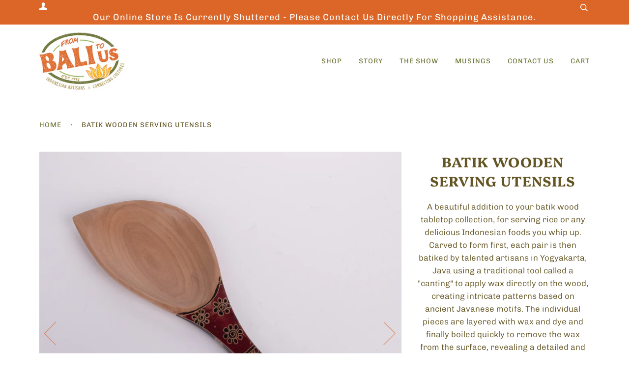

--- FILE ---
content_type: text/html; charset=utf-8
request_url: https://frombalitous.com/products/batik-wooden-serving-utensils
body_size: 22396
content:
<!doctype html>
<!--[if lt IE 7]><html class="no-js lt-ie9 lt-ie8 lt-ie7" lang="en"> <![endif]-->
<!--[if IE 7]><html class="no-js lt-ie9 lt-ie8" lang="en"> <![endif]-->
<!--[if IE 8]><html class="no-js lt-ie9" lang="en"> <![endif]-->
<!--[if IE 9 ]><html class="ie9 no-js"> <![endif]-->
<!--[if (gt IE 9)|!(IE)]><!--> <html class="no-js" lang="en"> <!--<![endif]-->
<head>



  <!-- ======================= Pipeline Theme V4.7.1 ========================= -->
  <meta charset="utf-8">
  <meta http-equiv="X-UA-Compatible" content="IE=edge,chrome=1">

  
    <link rel="shortcut icon" href="//frombalitous.com/cdn/shop/files/FBTU_Favicon_Lotus_32x32.png?v=1614376512" type="image/png">
  

  <!-- Title and description ================================================ -->
  <title>
  Batik Wooden Serving Utensils &ndash; From Bali to Us
  </title>

  
  <meta name="description" content="A beautiful addition to your batik wood tabletop collection, for serving rice or any delicious Indonesian foods you whip up. Carved to form first, each pair is then batiked by talented artisans in Yogyakarta, Java using a traditional tool called a &quot;canting&quot; to apply wax directly on the wood, creating intricate patterns">
  

  <!-- Product meta ========================================================= -->
  <!-- /snippets/social-meta-tags.liquid --><meta property="og:site_name" content="From Bali to Us">
<meta property="og:url" content="https://frombalitous.com/products/batik-wooden-serving-utensils">
<meta property="og:title" content="Batik Wooden Serving Utensils">
<meta property="og:type" content="product">
<meta property="og:description" content="A beautiful addition to your batik wood tabletop collection, for serving rice or any delicious Indonesian foods you whip up. Carved to form first, each pair is then batiked by talented artisans in Yogyakarta, Java using a traditional tool called a &quot;canting&quot; to apply wax directly on the wood, creating intricate patterns"><meta property="og:price:amount" content="26.00">
  <meta property="og:price:currency" content="USD">
      <meta property="og:image" content="http://frombalitous.com/cdn/shop/products/UtensilsBatikServing_A.jpg?v=1605472448">
      <meta property="og:image:secure_url" content="https://frombalitous.com/cdn/shop/products/UtensilsBatikServing_A.jpg?v=1605472448">
      <meta property="og:image:height" content="2048">
      <meta property="og:image:width" content="2048">
      <meta property="og:image" content="http://frombalitous.com/cdn/shop/products/UtensilsBatikServing_B.jpg?v=1605472448">
      <meta property="og:image:secure_url" content="https://frombalitous.com/cdn/shop/products/UtensilsBatikServing_B.jpg?v=1605472448">
      <meta property="og:image:height" content="2048">
      <meta property="og:image:width" content="2048">
      <meta property="og:image" content="http://frombalitous.com/cdn/shop/products/UtensilsBatikServing_C.jpg?v=1605472448">
      <meta property="og:image:secure_url" content="https://frombalitous.com/cdn/shop/products/UtensilsBatikServing_C.jpg?v=1605472448">
      <meta property="og:image:height" content="2048">
      <meta property="og:image:width" content="2048">


<meta name="twitter:site" content="@">
<meta name="twitter:card" content="summary_large_image">
<meta name="twitter:title" content="Batik Wooden Serving Utensils">
<meta name="twitter:description" content="A beautiful addition to your batik wood tabletop collection, for serving rice or any delicious Indonesian foods you whip up. Carved to form first, each pair is then batiked by talented artisans in Yogyakarta, Java using a traditional tool called a &quot;canting&quot; to apply wax directly on the wood, creating intricate patterns">


  <!-- Helpers ============================================================== -->
  <link rel="canonical" href="https://frombalitous.com/products/batik-wooden-serving-utensils">
  <meta name="viewport" content="width=device-width,initial-scale=1">
  <meta name="theme-color" content="#6e7433">

  <!-- CSS ================================================================== -->
  <link href="//frombalitous.com/cdn/shop/t/6/assets/theme.scss.css?v=177673224447896322891759259658" rel="stylesheet" type="text/css" media="all" />

  <!-- Vendor JS ============================================================ -->
  <script src="//frombalitous.com/cdn/shop/t/6/assets/vendor.js?v=23845252701830758331593188128" type="text/javascript"></script>

  <script>
    var theme = {
      routes: {
        product_recommendations_url: '/recommendations/products',
      },
      strings: {
        addToCart: "Add to Cart",
        soldOut: "Sold Out",
        unavailable: "Unavailable",
        join: "Join Now"
      },
      info: {
        name: 'pipeline'
      },
      moneyFormat: "${{amount}}",
      version: '4.7.1'
    }
  </script>

  
  

  <!-- Header hook for plugins ============================================== -->
  <script>window.performance && window.performance.mark && window.performance.mark('shopify.content_for_header.start');</script><meta id="shopify-digital-wallet" name="shopify-digital-wallet" content="/40785019041/digital_wallets/dialog">
<meta name="shopify-checkout-api-token" content="38d79f4b0717c9c625e66a5129492fd5">
<link rel="alternate" type="application/json+oembed" href="https://frombalitous.com/products/batik-wooden-serving-utensils.oembed">
<script async="async" src="/checkouts/internal/preloads.js?locale=en-US"></script>
<link rel="preconnect" href="https://shop.app" crossorigin="anonymous">
<script async="async" src="https://shop.app/checkouts/internal/preloads.js?locale=en-US&shop_id=40785019041" crossorigin="anonymous"></script>
<script id="apple-pay-shop-capabilities" type="application/json">{"shopId":40785019041,"countryCode":"US","currencyCode":"USD","merchantCapabilities":["supports3DS"],"merchantId":"gid:\/\/shopify\/Shop\/40785019041","merchantName":"From Bali to Us","requiredBillingContactFields":["postalAddress","email"],"requiredShippingContactFields":["postalAddress","email"],"shippingType":"shipping","supportedNetworks":["visa","masterCard","amex","discover","elo","jcb"],"total":{"type":"pending","label":"From Bali to Us","amount":"1.00"},"shopifyPaymentsEnabled":true,"supportsSubscriptions":true}</script>
<script id="shopify-features" type="application/json">{"accessToken":"38d79f4b0717c9c625e66a5129492fd5","betas":["rich-media-storefront-analytics"],"domain":"frombalitous.com","predictiveSearch":true,"shopId":40785019041,"locale":"en"}</script>
<script>var Shopify = Shopify || {};
Shopify.shop = "from-bali-to-us.myshopify.com";
Shopify.locale = "en";
Shopify.currency = {"active":"USD","rate":"1.0"};
Shopify.country = "US";
Shopify.theme = {"name":"Pipeline","id":103114440865,"schema_name":"Pipeline","schema_version":"4.7.1","theme_store_id":739,"role":"main"};
Shopify.theme.handle = "null";
Shopify.theme.style = {"id":null,"handle":null};
Shopify.cdnHost = "frombalitous.com/cdn";
Shopify.routes = Shopify.routes || {};
Shopify.routes.root = "/";</script>
<script type="module">!function(o){(o.Shopify=o.Shopify||{}).modules=!0}(window);</script>
<script>!function(o){function n(){var o=[];function n(){o.push(Array.prototype.slice.apply(arguments))}return n.q=o,n}var t=o.Shopify=o.Shopify||{};t.loadFeatures=n(),t.autoloadFeatures=n()}(window);</script>
<script>
  window.ShopifyPay = window.ShopifyPay || {};
  window.ShopifyPay.apiHost = "shop.app\/pay";
  window.ShopifyPay.redirectState = null;
</script>
<script id="shop-js-analytics" type="application/json">{"pageType":"product"}</script>
<script defer="defer" async type="module" src="//frombalitous.com/cdn/shopifycloud/shop-js/modules/v2/client.init-shop-cart-sync_BT-GjEfc.en.esm.js"></script>
<script defer="defer" async type="module" src="//frombalitous.com/cdn/shopifycloud/shop-js/modules/v2/chunk.common_D58fp_Oc.esm.js"></script>
<script defer="defer" async type="module" src="//frombalitous.com/cdn/shopifycloud/shop-js/modules/v2/chunk.modal_xMitdFEc.esm.js"></script>
<script type="module">
  await import("//frombalitous.com/cdn/shopifycloud/shop-js/modules/v2/client.init-shop-cart-sync_BT-GjEfc.en.esm.js");
await import("//frombalitous.com/cdn/shopifycloud/shop-js/modules/v2/chunk.common_D58fp_Oc.esm.js");
await import("//frombalitous.com/cdn/shopifycloud/shop-js/modules/v2/chunk.modal_xMitdFEc.esm.js");

  window.Shopify.SignInWithShop?.initShopCartSync?.({"fedCMEnabled":true,"windoidEnabled":true});

</script>
<script>
  window.Shopify = window.Shopify || {};
  if (!window.Shopify.featureAssets) window.Shopify.featureAssets = {};
  window.Shopify.featureAssets['shop-js'] = {"shop-cart-sync":["modules/v2/client.shop-cart-sync_DZOKe7Ll.en.esm.js","modules/v2/chunk.common_D58fp_Oc.esm.js","modules/v2/chunk.modal_xMitdFEc.esm.js"],"init-fed-cm":["modules/v2/client.init-fed-cm_B6oLuCjv.en.esm.js","modules/v2/chunk.common_D58fp_Oc.esm.js","modules/v2/chunk.modal_xMitdFEc.esm.js"],"shop-cash-offers":["modules/v2/client.shop-cash-offers_D2sdYoxE.en.esm.js","modules/v2/chunk.common_D58fp_Oc.esm.js","modules/v2/chunk.modal_xMitdFEc.esm.js"],"shop-login-button":["modules/v2/client.shop-login-button_QeVjl5Y3.en.esm.js","modules/v2/chunk.common_D58fp_Oc.esm.js","modules/v2/chunk.modal_xMitdFEc.esm.js"],"pay-button":["modules/v2/client.pay-button_DXTOsIq6.en.esm.js","modules/v2/chunk.common_D58fp_Oc.esm.js","modules/v2/chunk.modal_xMitdFEc.esm.js"],"shop-button":["modules/v2/client.shop-button_DQZHx9pm.en.esm.js","modules/v2/chunk.common_D58fp_Oc.esm.js","modules/v2/chunk.modal_xMitdFEc.esm.js"],"avatar":["modules/v2/client.avatar_BTnouDA3.en.esm.js"],"init-windoid":["modules/v2/client.init-windoid_CR1B-cfM.en.esm.js","modules/v2/chunk.common_D58fp_Oc.esm.js","modules/v2/chunk.modal_xMitdFEc.esm.js"],"init-shop-for-new-customer-accounts":["modules/v2/client.init-shop-for-new-customer-accounts_C_vY_xzh.en.esm.js","modules/v2/client.shop-login-button_QeVjl5Y3.en.esm.js","modules/v2/chunk.common_D58fp_Oc.esm.js","modules/v2/chunk.modal_xMitdFEc.esm.js"],"init-shop-email-lookup-coordinator":["modules/v2/client.init-shop-email-lookup-coordinator_BI7n9ZSv.en.esm.js","modules/v2/chunk.common_D58fp_Oc.esm.js","modules/v2/chunk.modal_xMitdFEc.esm.js"],"init-shop-cart-sync":["modules/v2/client.init-shop-cart-sync_BT-GjEfc.en.esm.js","modules/v2/chunk.common_D58fp_Oc.esm.js","modules/v2/chunk.modal_xMitdFEc.esm.js"],"shop-toast-manager":["modules/v2/client.shop-toast-manager_DiYdP3xc.en.esm.js","modules/v2/chunk.common_D58fp_Oc.esm.js","modules/v2/chunk.modal_xMitdFEc.esm.js"],"init-customer-accounts":["modules/v2/client.init-customer-accounts_D9ZNqS-Q.en.esm.js","modules/v2/client.shop-login-button_QeVjl5Y3.en.esm.js","modules/v2/chunk.common_D58fp_Oc.esm.js","modules/v2/chunk.modal_xMitdFEc.esm.js"],"init-customer-accounts-sign-up":["modules/v2/client.init-customer-accounts-sign-up_iGw4briv.en.esm.js","modules/v2/client.shop-login-button_QeVjl5Y3.en.esm.js","modules/v2/chunk.common_D58fp_Oc.esm.js","modules/v2/chunk.modal_xMitdFEc.esm.js"],"shop-follow-button":["modules/v2/client.shop-follow-button_CqMgW2wH.en.esm.js","modules/v2/chunk.common_D58fp_Oc.esm.js","modules/v2/chunk.modal_xMitdFEc.esm.js"],"checkout-modal":["modules/v2/client.checkout-modal_xHeaAweL.en.esm.js","modules/v2/chunk.common_D58fp_Oc.esm.js","modules/v2/chunk.modal_xMitdFEc.esm.js"],"shop-login":["modules/v2/client.shop-login_D91U-Q7h.en.esm.js","modules/v2/chunk.common_D58fp_Oc.esm.js","modules/v2/chunk.modal_xMitdFEc.esm.js"],"lead-capture":["modules/v2/client.lead-capture_BJmE1dJe.en.esm.js","modules/v2/chunk.common_D58fp_Oc.esm.js","modules/v2/chunk.modal_xMitdFEc.esm.js"],"payment-terms":["modules/v2/client.payment-terms_Ci9AEqFq.en.esm.js","modules/v2/chunk.common_D58fp_Oc.esm.js","modules/v2/chunk.modal_xMitdFEc.esm.js"]};
</script>
<script id="__st">var __st={"a":40785019041,"offset":-18000,"reqid":"3f944a91-634d-4267-bfab-169b177c6dbb-1769034201","pageurl":"frombalitous.com\/products\/batik-wooden-serving-utensils","u":"33e5126e9f93","p":"product","rtyp":"product","rid":5879042637985};</script>
<script>window.ShopifyPaypalV4VisibilityTracking = true;</script>
<script id="captcha-bootstrap">!function(){'use strict';const t='contact',e='account',n='new_comment',o=[[t,t],['blogs',n],['comments',n],[t,'customer']],c=[[e,'customer_login'],[e,'guest_login'],[e,'recover_customer_password'],[e,'create_customer']],r=t=>t.map((([t,e])=>`form[action*='/${t}']:not([data-nocaptcha='true']) input[name='form_type'][value='${e}']`)).join(','),a=t=>()=>t?[...document.querySelectorAll(t)].map((t=>t.form)):[];function s(){const t=[...o],e=r(t);return a(e)}const i='password',u='form_key',d=['recaptcha-v3-token','g-recaptcha-response','h-captcha-response',i],f=()=>{try{return window.sessionStorage}catch{return}},m='__shopify_v',_=t=>t.elements[u];function p(t,e,n=!1){try{const o=window.sessionStorage,c=JSON.parse(o.getItem(e)),{data:r}=function(t){const{data:e,action:n}=t;return t[m]||n?{data:e,action:n}:{data:t,action:n}}(c);for(const[e,n]of Object.entries(r))t.elements[e]&&(t.elements[e].value=n);n&&o.removeItem(e)}catch(o){console.error('form repopulation failed',{error:o})}}const l='form_type',E='cptcha';function T(t){t.dataset[E]=!0}const w=window,h=w.document,L='Shopify',v='ce_forms',y='captcha';let A=!1;((t,e)=>{const n=(g='f06e6c50-85a8-45c8-87d0-21a2b65856fe',I='https://cdn.shopify.com/shopifycloud/storefront-forms-hcaptcha/ce_storefront_forms_captcha_hcaptcha.v1.5.2.iife.js',D={infoText:'Protected by hCaptcha',privacyText:'Privacy',termsText:'Terms'},(t,e,n)=>{const o=w[L][v],c=o.bindForm;if(c)return c(t,g,e,D).then(n);var r;o.q.push([[t,g,e,D],n]),r=I,A||(h.body.append(Object.assign(h.createElement('script'),{id:'captcha-provider',async:!0,src:r})),A=!0)});var g,I,D;w[L]=w[L]||{},w[L][v]=w[L][v]||{},w[L][v].q=[],w[L][y]=w[L][y]||{},w[L][y].protect=function(t,e){n(t,void 0,e),T(t)},Object.freeze(w[L][y]),function(t,e,n,w,h,L){const[v,y,A,g]=function(t,e,n){const i=e?o:[],u=t?c:[],d=[...i,...u],f=r(d),m=r(i),_=r(d.filter((([t,e])=>n.includes(e))));return[a(f),a(m),a(_),s()]}(w,h,L),I=t=>{const e=t.target;return e instanceof HTMLFormElement?e:e&&e.form},D=t=>v().includes(t);t.addEventListener('submit',(t=>{const e=I(t);if(!e)return;const n=D(e)&&!e.dataset.hcaptchaBound&&!e.dataset.recaptchaBound,o=_(e),c=g().includes(e)&&(!o||!o.value);(n||c)&&t.preventDefault(),c&&!n&&(function(t){try{if(!f())return;!function(t){const e=f();if(!e)return;const n=_(t);if(!n)return;const o=n.value;o&&e.removeItem(o)}(t);const e=Array.from(Array(32),(()=>Math.random().toString(36)[2])).join('');!function(t,e){_(t)||t.append(Object.assign(document.createElement('input'),{type:'hidden',name:u})),t.elements[u].value=e}(t,e),function(t,e){const n=f();if(!n)return;const o=[...t.querySelectorAll(`input[type='${i}']`)].map((({name:t})=>t)),c=[...d,...o],r={};for(const[a,s]of new FormData(t).entries())c.includes(a)||(r[a]=s);n.setItem(e,JSON.stringify({[m]:1,action:t.action,data:r}))}(t,e)}catch(e){console.error('failed to persist form',e)}}(e),e.submit())}));const S=(t,e)=>{t&&!t.dataset[E]&&(n(t,e.some((e=>e===t))),T(t))};for(const o of['focusin','change'])t.addEventListener(o,(t=>{const e=I(t);D(e)&&S(e,y())}));const B=e.get('form_key'),M=e.get(l),P=B&&M;t.addEventListener('DOMContentLoaded',(()=>{const t=y();if(P)for(const e of t)e.elements[l].value===M&&p(e,B);[...new Set([...A(),...v().filter((t=>'true'===t.dataset.shopifyCaptcha))])].forEach((e=>S(e,t)))}))}(h,new URLSearchParams(w.location.search),n,t,e,['guest_login'])})(!0,!0)}();</script>
<script integrity="sha256-4kQ18oKyAcykRKYeNunJcIwy7WH5gtpwJnB7kiuLZ1E=" data-source-attribution="shopify.loadfeatures" defer="defer" src="//frombalitous.com/cdn/shopifycloud/storefront/assets/storefront/load_feature-a0a9edcb.js" crossorigin="anonymous"></script>
<script crossorigin="anonymous" defer="defer" src="//frombalitous.com/cdn/shopifycloud/storefront/assets/shopify_pay/storefront-65b4c6d7.js?v=20250812"></script>
<script data-source-attribution="shopify.dynamic_checkout.dynamic.init">var Shopify=Shopify||{};Shopify.PaymentButton=Shopify.PaymentButton||{isStorefrontPortableWallets:!0,init:function(){window.Shopify.PaymentButton.init=function(){};var t=document.createElement("script");t.src="https://frombalitous.com/cdn/shopifycloud/portable-wallets/latest/portable-wallets.en.js",t.type="module",document.head.appendChild(t)}};
</script>
<script data-source-attribution="shopify.dynamic_checkout.buyer_consent">
  function portableWalletsHideBuyerConsent(e){var t=document.getElementById("shopify-buyer-consent"),n=document.getElementById("shopify-subscription-policy-button");t&&n&&(t.classList.add("hidden"),t.setAttribute("aria-hidden","true"),n.removeEventListener("click",e))}function portableWalletsShowBuyerConsent(e){var t=document.getElementById("shopify-buyer-consent"),n=document.getElementById("shopify-subscription-policy-button");t&&n&&(t.classList.remove("hidden"),t.removeAttribute("aria-hidden"),n.addEventListener("click",e))}window.Shopify?.PaymentButton&&(window.Shopify.PaymentButton.hideBuyerConsent=portableWalletsHideBuyerConsent,window.Shopify.PaymentButton.showBuyerConsent=portableWalletsShowBuyerConsent);
</script>
<script>
  function portableWalletsCleanup(e){e&&e.src&&console.error("Failed to load portable wallets script "+e.src);var t=document.querySelectorAll("shopify-accelerated-checkout .shopify-payment-button__skeleton, shopify-accelerated-checkout-cart .wallet-cart-button__skeleton"),e=document.getElementById("shopify-buyer-consent");for(let e=0;e<t.length;e++)t[e].remove();e&&e.remove()}function portableWalletsNotLoadedAsModule(e){e instanceof ErrorEvent&&"string"==typeof e.message&&e.message.includes("import.meta")&&"string"==typeof e.filename&&e.filename.includes("portable-wallets")&&(window.removeEventListener("error",portableWalletsNotLoadedAsModule),window.Shopify.PaymentButton.failedToLoad=e,"loading"===document.readyState?document.addEventListener("DOMContentLoaded",window.Shopify.PaymentButton.init):window.Shopify.PaymentButton.init())}window.addEventListener("error",portableWalletsNotLoadedAsModule);
</script>

<script type="module" src="https://frombalitous.com/cdn/shopifycloud/portable-wallets/latest/portable-wallets.en.js" onError="portableWalletsCleanup(this)" crossorigin="anonymous"></script>
<script nomodule>
  document.addEventListener("DOMContentLoaded", portableWalletsCleanup);
</script>

<link id="shopify-accelerated-checkout-styles" rel="stylesheet" media="screen" href="https://frombalitous.com/cdn/shopifycloud/portable-wallets/latest/accelerated-checkout-backwards-compat.css" crossorigin="anonymous">
<style id="shopify-accelerated-checkout-cart">
        #shopify-buyer-consent {
  margin-top: 1em;
  display: inline-block;
  width: 100%;
}

#shopify-buyer-consent.hidden {
  display: none;
}

#shopify-subscription-policy-button {
  background: none;
  border: none;
  padding: 0;
  text-decoration: underline;
  font-size: inherit;
  cursor: pointer;
}

#shopify-subscription-policy-button::before {
  box-shadow: none;
}

      </style>

<script>window.performance && window.performance.mark && window.performance.mark('shopify.content_for_header.end');</script>
<!--AZEXO_Header_Scripts--> <script>
        var azh = {
            shop: 'from-bali-to-us.myshopify.com',
            device_prefixes: {"lg":{"label":"Large device","width":false,"height":false,"container":1170,"min":1200},"md":{"label":"Medium device","width":992,"height":false,"container":970,"max":1199,"min":992},"sm":{"label":"Small device","width":768,"height":1150,"container":750,"max":991,"min":768},"xs":{"label":"Extra small device","width":320,"height":750,"max":767}},
        };
        var azexo = {
          purchase_extension: 'Purchase extension',
          strings: {
            addToCart: "Add to Cart",
            soldOut: "Sold Out",
            unavailable: "Unavailable",
            regularPrice: "Regular price",
            sale: "Sale",
            quantityMinimumMessage: "Quantity must be 1 or more",
            unitPrice: "Unit price",
            unitPriceSeparator: "per",
            oneCartCount: "1 item",
            otherCartCount: "[count] items",
            quantityLabel: "Quantity: [count]"
          },
          moneyFormat: "${{amount}}"
        }
        </script><style>.az-container {
        padding-right: 15px;
        padding-left: 15px;
        margin-left: auto;
        margin-right: auto;
        box-sizing: border-box;
    }
@media (min-width: 768px) {
                    .az-container {
                        max-width: 750px;
                    }
                }
@media (min-width: 992px) {
                    .az-container {
                        max-width: 970px;
                    }
                }
@media (min-width: 1200px) {
                    .az-container {
                        max-width: 1170px;
                    }
                }
</style><link rel="stylesheet" type="text/css" href="//frombalitous.com/cdn/shop/t/6/assets/azexo.css?v=109052756919053341071604498665"><link rel="stylesheet" type="text/css" href="//frombalitous.com/cdn/shop/t/6/assets/azexo-extension-debut.css?v=38328418600633412931604498663"><script>azexo.extensions = [''];</script> <!--End_AZEXO_Header_Scripts--><!--AZEXO_Version_81--> 

<script>window.__pagefly_analytics_settings__={"acceptTracking":false};</script>
 <!--Gem_Page_Header_Script-->
<!-- "snippets/gem-app-header-scripts.liquid" was not rendered, the associated app was uninstalled -->
<!--End_Gem_Page_Header_Script-->
<script type="text/javascript">
  //BOOSTER APPS COMMON JS CODE
  window.BoosterApps = window.BoosterApps || {};
  window.BoosterApps.common = window.BoosterApps.common || {};
  window.BoosterApps.common.shop = {
    permanent_domain: 'from-bali-to-us.myshopify.com',
    currency: "USD",
    money_format: "${{amount}}",
    id: 40785019041
  };
  

  window.BoosterApps.common.template = 'product';
  window.BoosterApps.common.cart = {};
  window.BoosterApps.common.vapid_public_key = "BJuXCmrtTK335SuczdNVYrGVtP_WXn4jImChm49st7K7z7e8gxSZUKk4DhUpk8j2Xpiw5G4-ylNbMKLlKkUEU98=";
  window.BoosterApps.global_config = {"asset_urls":{"loy":{"init_js":"https:\/\/cdn.shopify.com\/s\/files\/1\/0194\/1736\/6592\/t\/1\/assets\/ba_loy_init.js?v=1666925963","widget_js":"https:\/\/cdn.shopify.com\/s\/files\/1\/0194\/1736\/6592\/t\/1\/assets\/ba_loy_widget.js?v=1668379453","widget_css":"https:\/\/cdn.shopify.com\/s\/files\/1\/0194\/1736\/6592\/t\/1\/assets\/ba_loy_widget.css?v=1665422194","page_init_js":"https:\/\/cdn.shopify.com\/s\/files\/1\/0194\/1736\/6592\/t\/1\/assets\/ba_loy_page_init.js?v=1665422197","page_widget_js":"https:\/\/cdn.shopify.com\/s\/files\/1\/0194\/1736\/6592\/t\/1\/assets\/ba_loy_page_widget.js?v=1666801471","page_widget_css":"https:\/\/cdn.shopify.com\/s\/files\/1\/0194\/1736\/6592\/t\/1\/assets\/ba_loy_page.css?v=1660306553","page_preview_js":"\/assets\/msg\/loy_page_preview.js"},"rev":{"init_js":"https:\/\/cdn.shopify.com\/s\/files\/1\/0194\/1736\/6592\/t\/1\/assets\/ba_rev_init.js?v=1661914377","widget_js":"https:\/\/cdn.shopify.com\/s\/files\/1\/0194\/1736\/6592\/t\/1\/assets\/ba_rev_widget.js?v=1661914380","modal_js":"https:\/\/cdn.shopify.com\/s\/files\/1\/0194\/1736\/6592\/t\/1\/assets\/ba_rev_modal.js?v=1661914383","widget_css":"https:\/\/cdn.shopify.com\/s\/files\/1\/0194\/1736\/6592\/t\/1\/assets\/ba_rev_widget.css?v=1658336090","modal_css":"https:\/\/cdn.shopify.com\/s\/files\/1\/0194\/1736\/6592\/t\/1\/assets\/ba_rev_modal.css?v=1658336088"},"pu":{"init_js":"https:\/\/cdn.shopify.com\/s\/files\/1\/0194\/1736\/6592\/t\/1\/assets\/ba_pu_init.js?v=1635877170"},"widgets":{"init_js":"https:\/\/cdn.shopify.com\/s\/files\/1\/0194\/1736\/6592\/t\/1\/assets\/ba_widget_init.js?v=1664718511","modal_js":"https:\/\/cdn.shopify.com\/s\/files\/1\/0194\/1736\/6592\/t\/1\/assets\/ba_widget_modal.js?v=1666801442","modal_css":"https:\/\/cdn.shopify.com\/s\/files\/1\/0194\/1736\/6592\/t\/1\/assets\/ba_widget_modal.css?v=1654723622"},"forms":{"init_js":"https:\/\/cdn.shopify.com\/s\/files\/1\/0194\/1736\/6592\/t\/1\/assets\/ba_forms_init.js?v=1668208012","widget_js":"https:\/\/cdn.shopify.com\/s\/files\/1\/0194\/1736\/6592\/t\/1\/assets\/ba_forms_widget.js?v=1665422208","forms_css":"https:\/\/cdn.shopify.com\/s\/files\/1\/0194\/1736\/6592\/t\/1\/assets\/ba_forms.css?v=1654711758"},"global":{"helper_js":"https:\/\/cdn.shopify.com\/s\/files\/1\/0194\/1736\/6592\/t\/1\/assets\/ba_tracking.js?v=1637601969"}},"proxy_paths":{"pop":"\/apps\/ba-pop","app_metrics":"\/apps\/ba-pop\/app_metrics","push_subscription":"\/apps\/ba-pop\/push"},"aat":["pop"],"pv":false,"sts":false,"bam":false,"base_money_format":"${{amount}}"};

  
    if (window.BoosterApps.common.template == 'product'){
      window.BoosterApps.common.product = {
        id: 5879042637985, price: 2600, handle: "batik-wooden-serving-utensils", tags: ["Batik Galore","Batik Wood","Batik Wood Tabletop","Homewares","Hostess Gifts","Kitchen Gifts","Salad Servers","Serving Spoon","Serving Utensils","Tabletop","Utensils"],
        available: true, title: "Batik Wooden Serving Utensils", variants: [{"id":37008500752545,"title":"Spoon","option1":"Spoon","option2":null,"option3":null,"sku":null,"requires_shipping":true,"taxable":true,"featured_image":{"id":20173813678241,"product_id":5879042637985,"position":2,"created_at":"2020-11-15T15:33:59-05:00","updated_at":"2020-11-15T15:34:08-05:00","alt":null,"width":2048,"height":2048,"src":"\/\/frombalitous.com\/cdn\/shop\/products\/UtensilsBatikServing_B.jpg?v=1605472448","variant_ids":[37008500752545]},"available":true,"name":"Batik Wooden Serving Utensils - Spoon","public_title":"Spoon","options":["Spoon"],"price":2600,"weight":62,"compare_at_price":null,"inventory_management":"shopify","barcode":null,"featured_media":{"alt":null,"id":12349241491617,"position":2,"preview_image":{"aspect_ratio":1.0,"height":2048,"width":2048,"src":"\/\/frombalitous.com\/cdn\/shop\/products\/UtensilsBatikServing_B.jpg?v=1605472448"}},"requires_selling_plan":false,"selling_plan_allocations":[]},{"id":37008500785313,"title":"Fork","option1":"Fork","option2":null,"option3":null,"sku":null,"requires_shipping":true,"taxable":true,"featured_image":{"id":20173813743777,"product_id":5879042637985,"position":3,"created_at":"2020-11-15T15:33:59-05:00","updated_at":"2020-11-15T15:34:08-05:00","alt":null,"width":2048,"height":2048,"src":"\/\/frombalitous.com\/cdn\/shop\/products\/UtensilsBatikServing_C.jpg?v=1605472448","variant_ids":[37008500785313]},"available":true,"name":"Batik Wooden Serving Utensils - Fork","public_title":"Fork","options":["Fork"],"price":2600,"weight":62,"compare_at_price":null,"inventory_management":"shopify","barcode":null,"featured_media":{"alt":null,"id":12349241524385,"position":3,"preview_image":{"aspect_ratio":1.0,"height":2048,"width":2048,"src":"\/\/frombalitous.com\/cdn\/shop\/products\/UtensilsBatikServing_C.jpg?v=1605472448"}},"requires_selling_plan":false,"selling_plan_allocations":[]}]
      };
    }
  




    window.BoosterApps.widgets_config = {"id":48521,"active":false,"frequency_limit_amount":2,"frequency_limit_time_unit":"days","background_image":{"position":"none"},"initial_state":{"body":"Sign up and unlock your instant discount","title":"Get 10% off your order","cta_text":"Claim Discount","show_email":true,"action_text":"Saving...","footer_text":"You are signing up to receive communication via email and can unsubscribe at any time.","dismiss_text":"No thanks","email_placeholder":"Email Address","phone_placeholder":"Phone Number","show_phone_number":false},"success_state":{"body":"Thanks for subscribing. Copy your discount code and apply to your next order.","title":"Discount Unlocked 🎉","cta_text":"Continue shopping","cta_action":"dismiss"},"closed_state":{"action":"close_widget","font_size":"20","action_text":"GET 10% OFF","display_offset":"300","display_position":"left"},"error_state":{"submit_error":"Sorry, please try again later","invalid_email":"Please enter valid email address!","error_subscribing":"Error subscribing, try again later","already_registered":"You have already registered","invalid_phone_number":"Please enter valid phone number!"},"trigger":{"delay":0},"colors":{"link_color":"#4FC3F7","sticky_bar_bg":"#C62828","cta_font_color":"#fff","body_font_color":"#000","sticky_bar_text":"#fff","background_color":"#fff","error_background":"#ffdede","error_text_color":"#ff2626","title_font_color":"#000","footer_font_color":"#bbb","dismiss_font_color":"#bbb","cta_background_color":"#000","sticky_coupon_bar_bg":"#286ef8","sticky_coupon_bar_text":"#fff"},"sticky_coupon_bar":{},"display_style":{"font":"Arial","size":"regular","align":"center"},"dismissable":true,"has_background":false,"opt_in_channels":["email"],"rules":[],"widget_css":".powered_by_rivo{\n  display: block;\n}\n.ba_widget_main_design {\n  background: #fff;\n}\n.ba_widget_content{text-align: center}\n.ba_widget_parent{\n  font-family: Arial;\n}\n.ba_widget_parent.background{\n}\n.ba_widget_left_content{\n}\n.ba_widget_right_content{\n}\n#ba_widget_cta_button:disabled{\n  background: #000cc;\n}\n#ba_widget_cta_button{\n  background: #000;\n  color: #fff;\n}\n#ba_widget_cta_button:after {\n  background: #000e0;\n}\n.ba_initial_state_title, .ba_success_state_title{\n  color: #000;\n}\n.ba_initial_state_body, .ba_success_state_body{\n  color: #000;\n}\n.ba_initial_state_dismiss_text{\n  color: #bbb;\n}\n.ba_initial_state_footer_text, .ba_initial_state_sms_agreement{\n  color: #bbb;\n}\n.ba_widget_error{\n  color: #ff2626;\n  background: #ffdede;\n}\n.ba_link_color{\n  color: #4FC3F7;\n}\n","custom_css":null,"logo":null};

</script>


<script type="text/javascript">
  

  //Global snippet for Booster Apps
  //this is updated automatically - do not edit manually.

  function loadScript(src, defer, done) {
    var js = document.createElement('script');
    js.src = src;
    js.defer = defer;
    js.onload = function(){done();};
    js.onerror = function(){
      done(new Error('Failed to load script ' + src));
    };
    document.head.appendChild(js);
  }

  function browserSupportsAllFeatures() {
    return window.Promise && window.fetch && window.Symbol;
  }

  if (browserSupportsAllFeatures()) {
    main();
  } else {
    loadScript('https://polyfill-fastly.net/v3/polyfill.min.js?features=Promise,fetch', true, main);
  }

  function loadAppScripts(){



      loadScript(window.BoosterApps.global_config.asset_urls.widgets.init_js, true, function(){});
  }

  function main(err) {
    //isolate the scope
    loadScript(window.BoosterApps.global_config.asset_urls.global.helper_js, false, loadAppScripts);
  }
</script>

<!-- BEGIN app block: shopify://apps/pagefly-page-builder/blocks/app-embed/83e179f7-59a0-4589-8c66-c0dddf959200 -->

<!-- BEGIN app snippet: pagefly-cro-ab-testing-main -->







<script>
  ;(function () {
    const url = new URL(window.location)
    const viewParam = url.searchParams.get('view')
    if (viewParam && viewParam.includes('variant-pf-')) {
      url.searchParams.set('pf_v', viewParam)
      url.searchParams.delete('view')
      window.history.replaceState({}, '', url)
    }
  })()
</script>



<script type='module'>
  
  window.PAGEFLY_CRO = window.PAGEFLY_CRO || {}

  window.PAGEFLY_CRO['data_debug'] = {
    original_template_suffix: "all_products",
    allow_ab_test: false,
    ab_test_start_time: 0,
    ab_test_end_time: 0,
    today_date_time: 1769034201000,
  }
  window.PAGEFLY_CRO['GA4'] = { enabled: false}
</script>

<!-- END app snippet -->








  <script src='https://cdn.shopify.com/extensions/019bb4f9-aed6-78a3-be91-e9d44663e6bf/pagefly-page-builder-215/assets/pagefly-helper.js' defer='defer'></script>

  <script src='https://cdn.shopify.com/extensions/019bb4f9-aed6-78a3-be91-e9d44663e6bf/pagefly-page-builder-215/assets/pagefly-general-helper.js' defer='defer'></script>

  <script src='https://cdn.shopify.com/extensions/019bb4f9-aed6-78a3-be91-e9d44663e6bf/pagefly-page-builder-215/assets/pagefly-snap-slider.js' defer='defer'></script>

  <script src='https://cdn.shopify.com/extensions/019bb4f9-aed6-78a3-be91-e9d44663e6bf/pagefly-page-builder-215/assets/pagefly-slideshow-v3.js' defer='defer'></script>

  <script src='https://cdn.shopify.com/extensions/019bb4f9-aed6-78a3-be91-e9d44663e6bf/pagefly-page-builder-215/assets/pagefly-slideshow-v4.js' defer='defer'></script>

  <script src='https://cdn.shopify.com/extensions/019bb4f9-aed6-78a3-be91-e9d44663e6bf/pagefly-page-builder-215/assets/pagefly-glider.js' defer='defer'></script>

  <script src='https://cdn.shopify.com/extensions/019bb4f9-aed6-78a3-be91-e9d44663e6bf/pagefly-page-builder-215/assets/pagefly-slideshow-v1-v2.js' defer='defer'></script>

  <script src='https://cdn.shopify.com/extensions/019bb4f9-aed6-78a3-be91-e9d44663e6bf/pagefly-page-builder-215/assets/pagefly-product-media.js' defer='defer'></script>

  <script src='https://cdn.shopify.com/extensions/019bb4f9-aed6-78a3-be91-e9d44663e6bf/pagefly-page-builder-215/assets/pagefly-product.js' defer='defer'></script>


<script id='pagefly-helper-data' type='application/json'>
  {
    "page_optimization": {
      "assets_prefetching": false
    },
    "elements_asset_mapper": {
      "Accordion": "https://cdn.shopify.com/extensions/019bb4f9-aed6-78a3-be91-e9d44663e6bf/pagefly-page-builder-215/assets/pagefly-accordion.js",
      "Accordion3": "https://cdn.shopify.com/extensions/019bb4f9-aed6-78a3-be91-e9d44663e6bf/pagefly-page-builder-215/assets/pagefly-accordion3.js",
      "CountDown": "https://cdn.shopify.com/extensions/019bb4f9-aed6-78a3-be91-e9d44663e6bf/pagefly-page-builder-215/assets/pagefly-countdown.js",
      "GMap1": "https://cdn.shopify.com/extensions/019bb4f9-aed6-78a3-be91-e9d44663e6bf/pagefly-page-builder-215/assets/pagefly-gmap.js",
      "GMap2": "https://cdn.shopify.com/extensions/019bb4f9-aed6-78a3-be91-e9d44663e6bf/pagefly-page-builder-215/assets/pagefly-gmap.js",
      "GMapBasicV2": "https://cdn.shopify.com/extensions/019bb4f9-aed6-78a3-be91-e9d44663e6bf/pagefly-page-builder-215/assets/pagefly-gmap.js",
      "GMapAdvancedV2": "https://cdn.shopify.com/extensions/019bb4f9-aed6-78a3-be91-e9d44663e6bf/pagefly-page-builder-215/assets/pagefly-gmap.js",
      "HTML.Video": "https://cdn.shopify.com/extensions/019bb4f9-aed6-78a3-be91-e9d44663e6bf/pagefly-page-builder-215/assets/pagefly-htmlvideo.js",
      "HTML.Video2": "https://cdn.shopify.com/extensions/019bb4f9-aed6-78a3-be91-e9d44663e6bf/pagefly-page-builder-215/assets/pagefly-htmlvideo2.js",
      "HTML.Video3": "https://cdn.shopify.com/extensions/019bb4f9-aed6-78a3-be91-e9d44663e6bf/pagefly-page-builder-215/assets/pagefly-htmlvideo2.js",
      "BackgroundVideo": "https://cdn.shopify.com/extensions/019bb4f9-aed6-78a3-be91-e9d44663e6bf/pagefly-page-builder-215/assets/pagefly-htmlvideo2.js",
      "Instagram": "https://cdn.shopify.com/extensions/019bb4f9-aed6-78a3-be91-e9d44663e6bf/pagefly-page-builder-215/assets/pagefly-instagram.js",
      "Instagram2": "https://cdn.shopify.com/extensions/019bb4f9-aed6-78a3-be91-e9d44663e6bf/pagefly-page-builder-215/assets/pagefly-instagram.js",
      "Insta3": "https://cdn.shopify.com/extensions/019bb4f9-aed6-78a3-be91-e9d44663e6bf/pagefly-page-builder-215/assets/pagefly-instagram3.js",
      "Tabs": "https://cdn.shopify.com/extensions/019bb4f9-aed6-78a3-be91-e9d44663e6bf/pagefly-page-builder-215/assets/pagefly-tab.js",
      "Tabs3": "https://cdn.shopify.com/extensions/019bb4f9-aed6-78a3-be91-e9d44663e6bf/pagefly-page-builder-215/assets/pagefly-tab3.js",
      "ProductBox": "https://cdn.shopify.com/extensions/019bb4f9-aed6-78a3-be91-e9d44663e6bf/pagefly-page-builder-215/assets/pagefly-cart.js",
      "FBPageBox2": "https://cdn.shopify.com/extensions/019bb4f9-aed6-78a3-be91-e9d44663e6bf/pagefly-page-builder-215/assets/pagefly-facebook.js",
      "FBLikeButton2": "https://cdn.shopify.com/extensions/019bb4f9-aed6-78a3-be91-e9d44663e6bf/pagefly-page-builder-215/assets/pagefly-facebook.js",
      "TwitterFeed2": "https://cdn.shopify.com/extensions/019bb4f9-aed6-78a3-be91-e9d44663e6bf/pagefly-page-builder-215/assets/pagefly-twitter.js",
      "Paragraph4": "https://cdn.shopify.com/extensions/019bb4f9-aed6-78a3-be91-e9d44663e6bf/pagefly-page-builder-215/assets/pagefly-paragraph4.js",

      "AliReviews": "https://cdn.shopify.com/extensions/019bb4f9-aed6-78a3-be91-e9d44663e6bf/pagefly-page-builder-215/assets/pagefly-3rd-elements.js",
      "BackInStock": "https://cdn.shopify.com/extensions/019bb4f9-aed6-78a3-be91-e9d44663e6bf/pagefly-page-builder-215/assets/pagefly-3rd-elements.js",
      "GloboBackInStock": "https://cdn.shopify.com/extensions/019bb4f9-aed6-78a3-be91-e9d44663e6bf/pagefly-page-builder-215/assets/pagefly-3rd-elements.js",
      "GrowaveWishlist": "https://cdn.shopify.com/extensions/019bb4f9-aed6-78a3-be91-e9d44663e6bf/pagefly-page-builder-215/assets/pagefly-3rd-elements.js",
      "InfiniteOptionsShopPad": "https://cdn.shopify.com/extensions/019bb4f9-aed6-78a3-be91-e9d44663e6bf/pagefly-page-builder-215/assets/pagefly-3rd-elements.js",
      "InkybayProductPersonalizer": "https://cdn.shopify.com/extensions/019bb4f9-aed6-78a3-be91-e9d44663e6bf/pagefly-page-builder-215/assets/pagefly-3rd-elements.js",
      "LimeSpot": "https://cdn.shopify.com/extensions/019bb4f9-aed6-78a3-be91-e9d44663e6bf/pagefly-page-builder-215/assets/pagefly-3rd-elements.js",
      "Loox": "https://cdn.shopify.com/extensions/019bb4f9-aed6-78a3-be91-e9d44663e6bf/pagefly-page-builder-215/assets/pagefly-3rd-elements.js",
      "Opinew": "https://cdn.shopify.com/extensions/019bb4f9-aed6-78a3-be91-e9d44663e6bf/pagefly-page-builder-215/assets/pagefly-3rd-elements.js",
      "Powr": "https://cdn.shopify.com/extensions/019bb4f9-aed6-78a3-be91-e9d44663e6bf/pagefly-page-builder-215/assets/pagefly-3rd-elements.js",
      "ProductReviews": "https://cdn.shopify.com/extensions/019bb4f9-aed6-78a3-be91-e9d44663e6bf/pagefly-page-builder-215/assets/pagefly-3rd-elements.js",
      "PushOwl": "https://cdn.shopify.com/extensions/019bb4f9-aed6-78a3-be91-e9d44663e6bf/pagefly-page-builder-215/assets/pagefly-3rd-elements.js",
      "ReCharge": "https://cdn.shopify.com/extensions/019bb4f9-aed6-78a3-be91-e9d44663e6bf/pagefly-page-builder-215/assets/pagefly-3rd-elements.js",
      "Rivyo": "https://cdn.shopify.com/extensions/019bb4f9-aed6-78a3-be91-e9d44663e6bf/pagefly-page-builder-215/assets/pagefly-3rd-elements.js",
      "TrackingMore": "https://cdn.shopify.com/extensions/019bb4f9-aed6-78a3-be91-e9d44663e6bf/pagefly-page-builder-215/assets/pagefly-3rd-elements.js",
      "Vitals": "https://cdn.shopify.com/extensions/019bb4f9-aed6-78a3-be91-e9d44663e6bf/pagefly-page-builder-215/assets/pagefly-3rd-elements.js",
      "Wiser": "https://cdn.shopify.com/extensions/019bb4f9-aed6-78a3-be91-e9d44663e6bf/pagefly-page-builder-215/assets/pagefly-3rd-elements.js"
    },
    "custom_elements_mapper": {
      "pf-click-action-element": "https://cdn.shopify.com/extensions/019bb4f9-aed6-78a3-be91-e9d44663e6bf/pagefly-page-builder-215/assets/pagefly-click-action-element.js",
      "pf-dialog-element": "https://cdn.shopify.com/extensions/019bb4f9-aed6-78a3-be91-e9d44663e6bf/pagefly-page-builder-215/assets/pagefly-dialog-element.js"
    }
  }
</script>


<!-- END app block --><link href="https://monorail-edge.shopifysvc.com" rel="dns-prefetch">
<script>(function(){if ("sendBeacon" in navigator && "performance" in window) {try {var session_token_from_headers = performance.getEntriesByType('navigation')[0].serverTiming.find(x => x.name == '_s').description;} catch {var session_token_from_headers = undefined;}var session_cookie_matches = document.cookie.match(/_shopify_s=([^;]*)/);var session_token_from_cookie = session_cookie_matches && session_cookie_matches.length === 2 ? session_cookie_matches[1] : "";var session_token = session_token_from_headers || session_token_from_cookie || "";function handle_abandonment_event(e) {var entries = performance.getEntries().filter(function(entry) {return /monorail-edge.shopifysvc.com/.test(entry.name);});if (!window.abandonment_tracked && entries.length === 0) {window.abandonment_tracked = true;var currentMs = Date.now();var navigation_start = performance.timing.navigationStart;var payload = {shop_id: 40785019041,url: window.location.href,navigation_start,duration: currentMs - navigation_start,session_token,page_type: "product"};window.navigator.sendBeacon("https://monorail-edge.shopifysvc.com/v1/produce", JSON.stringify({schema_id: "online_store_buyer_site_abandonment/1.1",payload: payload,metadata: {event_created_at_ms: currentMs,event_sent_at_ms: currentMs}}));}}window.addEventListener('pagehide', handle_abandonment_event);}}());</script>
<script id="web-pixels-manager-setup">(function e(e,d,r,n,o){if(void 0===o&&(o={}),!Boolean(null===(a=null===(i=window.Shopify)||void 0===i?void 0:i.analytics)||void 0===a?void 0:a.replayQueue)){var i,a;window.Shopify=window.Shopify||{};var t=window.Shopify;t.analytics=t.analytics||{};var s=t.analytics;s.replayQueue=[],s.publish=function(e,d,r){return s.replayQueue.push([e,d,r]),!0};try{self.performance.mark("wpm:start")}catch(e){}var l=function(){var e={modern:/Edge?\/(1{2}[4-9]|1[2-9]\d|[2-9]\d{2}|\d{4,})\.\d+(\.\d+|)|Firefox\/(1{2}[4-9]|1[2-9]\d|[2-9]\d{2}|\d{4,})\.\d+(\.\d+|)|Chrom(ium|e)\/(9{2}|\d{3,})\.\d+(\.\d+|)|(Maci|X1{2}).+ Version\/(15\.\d+|(1[6-9]|[2-9]\d|\d{3,})\.\d+)([,.]\d+|)( \(\w+\)|)( Mobile\/\w+|) Safari\/|Chrome.+OPR\/(9{2}|\d{3,})\.\d+\.\d+|(CPU[ +]OS|iPhone[ +]OS|CPU[ +]iPhone|CPU IPhone OS|CPU iPad OS)[ +]+(15[._]\d+|(1[6-9]|[2-9]\d|\d{3,})[._]\d+)([._]\d+|)|Android:?[ /-](13[3-9]|1[4-9]\d|[2-9]\d{2}|\d{4,})(\.\d+|)(\.\d+|)|Android.+Firefox\/(13[5-9]|1[4-9]\d|[2-9]\d{2}|\d{4,})\.\d+(\.\d+|)|Android.+Chrom(ium|e)\/(13[3-9]|1[4-9]\d|[2-9]\d{2}|\d{4,})\.\d+(\.\d+|)|SamsungBrowser\/([2-9]\d|\d{3,})\.\d+/,legacy:/Edge?\/(1[6-9]|[2-9]\d|\d{3,})\.\d+(\.\d+|)|Firefox\/(5[4-9]|[6-9]\d|\d{3,})\.\d+(\.\d+|)|Chrom(ium|e)\/(5[1-9]|[6-9]\d|\d{3,})\.\d+(\.\d+|)([\d.]+$|.*Safari\/(?![\d.]+ Edge\/[\d.]+$))|(Maci|X1{2}).+ Version\/(10\.\d+|(1[1-9]|[2-9]\d|\d{3,})\.\d+)([,.]\d+|)( \(\w+\)|)( Mobile\/\w+|) Safari\/|Chrome.+OPR\/(3[89]|[4-9]\d|\d{3,})\.\d+\.\d+|(CPU[ +]OS|iPhone[ +]OS|CPU[ +]iPhone|CPU IPhone OS|CPU iPad OS)[ +]+(10[._]\d+|(1[1-9]|[2-9]\d|\d{3,})[._]\d+)([._]\d+|)|Android:?[ /-](13[3-9]|1[4-9]\d|[2-9]\d{2}|\d{4,})(\.\d+|)(\.\d+|)|Mobile Safari.+OPR\/([89]\d|\d{3,})\.\d+\.\d+|Android.+Firefox\/(13[5-9]|1[4-9]\d|[2-9]\d{2}|\d{4,})\.\d+(\.\d+|)|Android.+Chrom(ium|e)\/(13[3-9]|1[4-9]\d|[2-9]\d{2}|\d{4,})\.\d+(\.\d+|)|Android.+(UC? ?Browser|UCWEB|U3)[ /]?(15\.([5-9]|\d{2,})|(1[6-9]|[2-9]\d|\d{3,})\.\d+)\.\d+|SamsungBrowser\/(5\.\d+|([6-9]|\d{2,})\.\d+)|Android.+MQ{2}Browser\/(14(\.(9|\d{2,})|)|(1[5-9]|[2-9]\d|\d{3,})(\.\d+|))(\.\d+|)|K[Aa][Ii]OS\/(3\.\d+|([4-9]|\d{2,})\.\d+)(\.\d+|)/},d=e.modern,r=e.legacy,n=navigator.userAgent;return n.match(d)?"modern":n.match(r)?"legacy":"unknown"}(),u="modern"===l?"modern":"legacy",c=(null!=n?n:{modern:"",legacy:""})[u],f=function(e){return[e.baseUrl,"/wpm","/b",e.hashVersion,"modern"===e.buildTarget?"m":"l",".js"].join("")}({baseUrl:d,hashVersion:r,buildTarget:u}),m=function(e){var d=e.version,r=e.bundleTarget,n=e.surface,o=e.pageUrl,i=e.monorailEndpoint;return{emit:function(e){var a=e.status,t=e.errorMsg,s=(new Date).getTime(),l=JSON.stringify({metadata:{event_sent_at_ms:s},events:[{schema_id:"web_pixels_manager_load/3.1",payload:{version:d,bundle_target:r,page_url:o,status:a,surface:n,error_msg:t},metadata:{event_created_at_ms:s}}]});if(!i)return console&&console.warn&&console.warn("[Web Pixels Manager] No Monorail endpoint provided, skipping logging."),!1;try{return self.navigator.sendBeacon.bind(self.navigator)(i,l)}catch(e){}var u=new XMLHttpRequest;try{return u.open("POST",i,!0),u.setRequestHeader("Content-Type","text/plain"),u.send(l),!0}catch(e){return console&&console.warn&&console.warn("[Web Pixels Manager] Got an unhandled error while logging to Monorail."),!1}}}}({version:r,bundleTarget:l,surface:e.surface,pageUrl:self.location.href,monorailEndpoint:e.monorailEndpoint});try{o.browserTarget=l,function(e){var d=e.src,r=e.async,n=void 0===r||r,o=e.onload,i=e.onerror,a=e.sri,t=e.scriptDataAttributes,s=void 0===t?{}:t,l=document.createElement("script"),u=document.querySelector("head"),c=document.querySelector("body");if(l.async=n,l.src=d,a&&(l.integrity=a,l.crossOrigin="anonymous"),s)for(var f in s)if(Object.prototype.hasOwnProperty.call(s,f))try{l.dataset[f]=s[f]}catch(e){}if(o&&l.addEventListener("load",o),i&&l.addEventListener("error",i),u)u.appendChild(l);else{if(!c)throw new Error("Did not find a head or body element to append the script");c.appendChild(l)}}({src:f,async:!0,onload:function(){if(!function(){var e,d;return Boolean(null===(d=null===(e=window.Shopify)||void 0===e?void 0:e.analytics)||void 0===d?void 0:d.initialized)}()){var d=window.webPixelsManager.init(e)||void 0;if(d){var r=window.Shopify.analytics;r.replayQueue.forEach((function(e){var r=e[0],n=e[1],o=e[2];d.publishCustomEvent(r,n,o)})),r.replayQueue=[],r.publish=d.publishCustomEvent,r.visitor=d.visitor,r.initialized=!0}}},onerror:function(){return m.emit({status:"failed",errorMsg:"".concat(f," has failed to load")})},sri:function(e){var d=/^sha384-[A-Za-z0-9+/=]+$/;return"string"==typeof e&&d.test(e)}(c)?c:"",scriptDataAttributes:o}),m.emit({status:"loading"})}catch(e){m.emit({status:"failed",errorMsg:(null==e?void 0:e.message)||"Unknown error"})}}})({shopId: 40785019041,storefrontBaseUrl: "https://frombalitous.com",extensionsBaseUrl: "https://extensions.shopifycdn.com/cdn/shopifycloud/web-pixels-manager",monorailEndpoint: "https://monorail-edge.shopifysvc.com/unstable/produce_batch",surface: "storefront-renderer",enabledBetaFlags: ["2dca8a86"],webPixelsConfigList: [{"id":"209846528","configuration":"{\"pixel_id\":\"408180807020477\",\"pixel_type\":\"facebook_pixel\",\"metaapp_system_user_token\":\"-\"}","eventPayloadVersion":"v1","runtimeContext":"OPEN","scriptVersion":"ca16bc87fe92b6042fbaa3acc2fbdaa6","type":"APP","apiClientId":2329312,"privacyPurposes":["ANALYTICS","MARKETING","SALE_OF_DATA"],"dataSharingAdjustments":{"protectedCustomerApprovalScopes":["read_customer_address","read_customer_email","read_customer_name","read_customer_personal_data","read_customer_phone"]}},{"id":"shopify-app-pixel","configuration":"{}","eventPayloadVersion":"v1","runtimeContext":"STRICT","scriptVersion":"0450","apiClientId":"shopify-pixel","type":"APP","privacyPurposes":["ANALYTICS","MARKETING"]},{"id":"shopify-custom-pixel","eventPayloadVersion":"v1","runtimeContext":"LAX","scriptVersion":"0450","apiClientId":"shopify-pixel","type":"CUSTOM","privacyPurposes":["ANALYTICS","MARKETING"]}],isMerchantRequest: false,initData: {"shop":{"name":"From Bali to Us","paymentSettings":{"currencyCode":"USD"},"myshopifyDomain":"from-bali-to-us.myshopify.com","countryCode":"US","storefrontUrl":"https:\/\/frombalitous.com"},"customer":null,"cart":null,"checkout":null,"productVariants":[{"price":{"amount":26.0,"currencyCode":"USD"},"product":{"title":"Batik Wooden Serving Utensils","vendor":"From Bali to Us","id":"5879042637985","untranslatedTitle":"Batik Wooden Serving Utensils","url":"\/products\/batik-wooden-serving-utensils","type":""},"id":"37008500752545","image":{"src":"\/\/frombalitous.com\/cdn\/shop\/products\/UtensilsBatikServing_B.jpg?v=1605472448"},"sku":null,"title":"Spoon","untranslatedTitle":"Spoon"},{"price":{"amount":26.0,"currencyCode":"USD"},"product":{"title":"Batik Wooden Serving Utensils","vendor":"From Bali to Us","id":"5879042637985","untranslatedTitle":"Batik Wooden Serving Utensils","url":"\/products\/batik-wooden-serving-utensils","type":""},"id":"37008500785313","image":{"src":"\/\/frombalitous.com\/cdn\/shop\/products\/UtensilsBatikServing_C.jpg?v=1605472448"},"sku":null,"title":"Fork","untranslatedTitle":"Fork"}],"purchasingCompany":null},},"https://frombalitous.com/cdn","fcfee988w5aeb613cpc8e4bc33m6693e112",{"modern":"","legacy":""},{"shopId":"40785019041","storefrontBaseUrl":"https:\/\/frombalitous.com","extensionBaseUrl":"https:\/\/extensions.shopifycdn.com\/cdn\/shopifycloud\/web-pixels-manager","surface":"storefront-renderer","enabledBetaFlags":"[\"2dca8a86\"]","isMerchantRequest":"false","hashVersion":"fcfee988w5aeb613cpc8e4bc33m6693e112","publish":"custom","events":"[[\"page_viewed\",{}],[\"product_viewed\",{\"productVariant\":{\"price\":{\"amount\":26.0,\"currencyCode\":\"USD\"},\"product\":{\"title\":\"Batik Wooden Serving Utensils\",\"vendor\":\"From Bali to Us\",\"id\":\"5879042637985\",\"untranslatedTitle\":\"Batik Wooden Serving Utensils\",\"url\":\"\/products\/batik-wooden-serving-utensils\",\"type\":\"\"},\"id\":\"37008500752545\",\"image\":{\"src\":\"\/\/frombalitous.com\/cdn\/shop\/products\/UtensilsBatikServing_B.jpg?v=1605472448\"},\"sku\":null,\"title\":\"Spoon\",\"untranslatedTitle\":\"Spoon\"}}]]"});</script><script>
  window.ShopifyAnalytics = window.ShopifyAnalytics || {};
  window.ShopifyAnalytics.meta = window.ShopifyAnalytics.meta || {};
  window.ShopifyAnalytics.meta.currency = 'USD';
  var meta = {"product":{"id":5879042637985,"gid":"gid:\/\/shopify\/Product\/5879042637985","vendor":"From Bali to Us","type":"","handle":"batik-wooden-serving-utensils","variants":[{"id":37008500752545,"price":2600,"name":"Batik Wooden Serving Utensils - Spoon","public_title":"Spoon","sku":null},{"id":37008500785313,"price":2600,"name":"Batik Wooden Serving Utensils - Fork","public_title":"Fork","sku":null}],"remote":false},"page":{"pageType":"product","resourceType":"product","resourceId":5879042637985,"requestId":"3f944a91-634d-4267-bfab-169b177c6dbb-1769034201"}};
  for (var attr in meta) {
    window.ShopifyAnalytics.meta[attr] = meta[attr];
  }
</script>
<script class="analytics">
  (function () {
    var customDocumentWrite = function(content) {
      var jquery = null;

      if (window.jQuery) {
        jquery = window.jQuery;
      } else if (window.Checkout && window.Checkout.$) {
        jquery = window.Checkout.$;
      }

      if (jquery) {
        jquery('body').append(content);
      }
    };

    var hasLoggedConversion = function(token) {
      if (token) {
        return document.cookie.indexOf('loggedConversion=' + token) !== -1;
      }
      return false;
    }

    var setCookieIfConversion = function(token) {
      if (token) {
        var twoMonthsFromNow = new Date(Date.now());
        twoMonthsFromNow.setMonth(twoMonthsFromNow.getMonth() + 2);

        document.cookie = 'loggedConversion=' + token + '; expires=' + twoMonthsFromNow;
      }
    }

    var trekkie = window.ShopifyAnalytics.lib = window.trekkie = window.trekkie || [];
    if (trekkie.integrations) {
      return;
    }
    trekkie.methods = [
      'identify',
      'page',
      'ready',
      'track',
      'trackForm',
      'trackLink'
    ];
    trekkie.factory = function(method) {
      return function() {
        var args = Array.prototype.slice.call(arguments);
        args.unshift(method);
        trekkie.push(args);
        return trekkie;
      };
    };
    for (var i = 0; i < trekkie.methods.length; i++) {
      var key = trekkie.methods[i];
      trekkie[key] = trekkie.factory(key);
    }
    trekkie.load = function(config) {
      trekkie.config = config || {};
      trekkie.config.initialDocumentCookie = document.cookie;
      var first = document.getElementsByTagName('script')[0];
      var script = document.createElement('script');
      script.type = 'text/javascript';
      script.onerror = function(e) {
        var scriptFallback = document.createElement('script');
        scriptFallback.type = 'text/javascript';
        scriptFallback.onerror = function(error) {
                var Monorail = {
      produce: function produce(monorailDomain, schemaId, payload) {
        var currentMs = new Date().getTime();
        var event = {
          schema_id: schemaId,
          payload: payload,
          metadata: {
            event_created_at_ms: currentMs,
            event_sent_at_ms: currentMs
          }
        };
        return Monorail.sendRequest("https://" + monorailDomain + "/v1/produce", JSON.stringify(event));
      },
      sendRequest: function sendRequest(endpointUrl, payload) {
        // Try the sendBeacon API
        if (window && window.navigator && typeof window.navigator.sendBeacon === 'function' && typeof window.Blob === 'function' && !Monorail.isIos12()) {
          var blobData = new window.Blob([payload], {
            type: 'text/plain'
          });

          if (window.navigator.sendBeacon(endpointUrl, blobData)) {
            return true;
          } // sendBeacon was not successful

        } // XHR beacon

        var xhr = new XMLHttpRequest();

        try {
          xhr.open('POST', endpointUrl);
          xhr.setRequestHeader('Content-Type', 'text/plain');
          xhr.send(payload);
        } catch (e) {
          console.log(e);
        }

        return false;
      },
      isIos12: function isIos12() {
        return window.navigator.userAgent.lastIndexOf('iPhone; CPU iPhone OS 12_') !== -1 || window.navigator.userAgent.lastIndexOf('iPad; CPU OS 12_') !== -1;
      }
    };
    Monorail.produce('monorail-edge.shopifysvc.com',
      'trekkie_storefront_load_errors/1.1',
      {shop_id: 40785019041,
      theme_id: 103114440865,
      app_name: "storefront",
      context_url: window.location.href,
      source_url: "//frombalitous.com/cdn/s/trekkie.storefront.9615f8e10e499e09ff0451d383e936edfcfbbf47.min.js"});

        };
        scriptFallback.async = true;
        scriptFallback.src = '//frombalitous.com/cdn/s/trekkie.storefront.9615f8e10e499e09ff0451d383e936edfcfbbf47.min.js';
        first.parentNode.insertBefore(scriptFallback, first);
      };
      script.async = true;
      script.src = '//frombalitous.com/cdn/s/trekkie.storefront.9615f8e10e499e09ff0451d383e936edfcfbbf47.min.js';
      first.parentNode.insertBefore(script, first);
    };
    trekkie.load(
      {"Trekkie":{"appName":"storefront","development":false,"defaultAttributes":{"shopId":40785019041,"isMerchantRequest":null,"themeId":103114440865,"themeCityHash":"14460255576271739341","contentLanguage":"en","currency":"USD","eventMetadataId":"a3e4cb20-1316-4dd3-8b22-0eb3a113c9c3"},"isServerSideCookieWritingEnabled":true,"monorailRegion":"shop_domain","enabledBetaFlags":["65f19447"]},"Session Attribution":{},"S2S":{"facebookCapiEnabled":false,"source":"trekkie-storefront-renderer","apiClientId":580111}}
    );

    var loaded = false;
    trekkie.ready(function() {
      if (loaded) return;
      loaded = true;

      window.ShopifyAnalytics.lib = window.trekkie;

      var originalDocumentWrite = document.write;
      document.write = customDocumentWrite;
      try { window.ShopifyAnalytics.merchantGoogleAnalytics.call(this); } catch(error) {};
      document.write = originalDocumentWrite;

      window.ShopifyAnalytics.lib.page(null,{"pageType":"product","resourceType":"product","resourceId":5879042637985,"requestId":"3f944a91-634d-4267-bfab-169b177c6dbb-1769034201","shopifyEmitted":true});

      var match = window.location.pathname.match(/checkouts\/(.+)\/(thank_you|post_purchase)/)
      var token = match? match[1]: undefined;
      if (!hasLoggedConversion(token)) {
        setCookieIfConversion(token);
        window.ShopifyAnalytics.lib.track("Viewed Product",{"currency":"USD","variantId":37008500752545,"productId":5879042637985,"productGid":"gid:\/\/shopify\/Product\/5879042637985","name":"Batik Wooden Serving Utensils - Spoon","price":"26.00","sku":null,"brand":"From Bali to Us","variant":"Spoon","category":"","nonInteraction":true,"remote":false},undefined,undefined,{"shopifyEmitted":true});
      window.ShopifyAnalytics.lib.track("monorail:\/\/trekkie_storefront_viewed_product\/1.1",{"currency":"USD","variantId":37008500752545,"productId":5879042637985,"productGid":"gid:\/\/shopify\/Product\/5879042637985","name":"Batik Wooden Serving Utensils - Spoon","price":"26.00","sku":null,"brand":"From Bali to Us","variant":"Spoon","category":"","nonInteraction":true,"remote":false,"referer":"https:\/\/frombalitous.com\/products\/batik-wooden-serving-utensils"});
      }
    });


        var eventsListenerScript = document.createElement('script');
        eventsListenerScript.async = true;
        eventsListenerScript.src = "//frombalitous.com/cdn/shopifycloud/storefront/assets/shop_events_listener-3da45d37.js";
        document.getElementsByTagName('head')[0].appendChild(eventsListenerScript);

})();</script>
<script
  defer
  src="https://frombalitous.com/cdn/shopifycloud/perf-kit/shopify-perf-kit-3.0.4.min.js"
  data-application="storefront-renderer"
  data-shop-id="40785019041"
  data-render-region="gcp-us-central1"
  data-page-type="product"
  data-theme-instance-id="103114440865"
  data-theme-name="Pipeline"
  data-theme-version="4.7.1"
  data-monorail-region="shop_domain"
  data-resource-timing-sampling-rate="10"
  data-shs="true"
  data-shs-beacon="true"
  data-shs-export-with-fetch="true"
  data-shs-logs-sample-rate="1"
  data-shs-beacon-endpoint="https://frombalitous.com/api/collect"
></script>
</head> 

<body id="batik-wooden-serving-utensils" class="template-product" data-animations="true">

  <a class="in-page-link visually-hidden skip-link" href="#MainContent">Skip to content</a>

  <div id="shopify-section-header" class="shopify-section">
<style>
  .header--transparent:not(.header--sticky):not(.header--stuck) .nav--desktop .main-menu>li>a{
    color: #ffffff;
  }
  .header--transparent:not(.header--sticky):not(.header--stuck) .icon{
    fill:  #ffffff;
  }
  .header--transparent:not(.header--sticky):not(.header--stuck) .header-cart__bubble{
    background-color: rgba(255, 255, 255, 0.5);
  }
</style>


<div class="header__wrapper"
  data-header-transparent="false"
  data-header-sticky="scroll"
  data-section-id="header"
  data-section-type="header">

  
  <div class="info-bar showMobile">
    <div class="wrapper text-center">

      
        <div class="header-account-link">
          <a href="/account">
            <img src="//frombalitous.com/cdn/shop/t/6/assets/account.svg?v=152161910560963363051603723291" alt="My Account">
          </a>
        </div>
      

      
      <div class="header-message uppercase header-message--crowded">
        
          <a href="https://frombalitous.com/pages/contact-us">Our online store is currently Shuttered - Please contact us directly for shopping assistance.</a>
        
      </div>
      

      
        <div class="header-search__wrapper">
          <div class="header-search">
            <form action="/search" method="get" class="input-group search" role="search">
              
              <input class="search-bar" type="search" name="q" title="Search">
              <button type="submit" class="btn search-btn" aria-label="Search"></button>
            </form>
          </div>
        </div>
      

    </div>
  </div>
  

  <header class="site-header " role="banner">
    <div class="wrapper">
      <div class="nav--desktop">
        <div class="mobile-wrapper">
  <div class="header-cart__wrapper">
    <a href="/cart" class="CartToggle header-cart">
      <svg aria-hidden="true" focusable="false" role="presentation" class="icon icon-cart" viewBox="0 0 25 25"><path d="M5.058 23a2 2 0 104.001-.001A2 2 0 005.058 23zm12.079 0c0 1.104.896 2 2 2s1.942-.896 1.942-2-.838-2-1.942-2-2 .896-2 2zM0 1a1 1 0 001 1h1.078l.894 3.341L5.058 13c0 .072.034.134.042.204l-1.018 4.58A.997.997 0 005.058 19h16.71a1 1 0 000-2H6.306l.458-2.061c.1.017.19.061.294.061h12.31c1.104 0 1.712-.218 2.244-1.5l3.248-6.964C25.423 4.75 24.186 4 23.079 4H5.058c-.157 0-.292.054-.438.088L3.844.772A1 1 0 002.87 0H1a1 1 0 00-1 1zm5.098 5H22.93l-3.192 6.798c-.038.086-.07.147-.094.19-.067.006-.113.012-.277.012H7.058v-.198l-.038-.195L5.098 6z"/></svg>
      <span class="visually-hidden">Cart</span>
    </a>
    <span class="header-cart__bubble cartCount hidden-count"></span>
  </div>
  <div class="logo-wrapper logo-wrapper--image">
    
      <div class="h4 header-logo">
    
        <a href="/">
          
            
            <img src="//frombalitous.com/cdn/shop/files/FBTU_logo_ShippingStamp_Final_aeb1395a-efc6-4267-b8a8-ad5517eaf179_200x.png?v=1614376513"
                 class="logo--color"
                 srcset="//frombalitous.com/cdn/shop/files/FBTU_logo_ShippingStamp_Final_aeb1395a-efc6-4267-b8a8-ad5517eaf179_200x.png?v=1614376513 1x, //frombalitous.com/cdn/shop/files/FBTU_logo_ShippingStamp_Final_aeb1395a-efc6-4267-b8a8-ad5517eaf179_200x@2x.png?v=1614376513 2x"
                 alt="From Bali to Us">
          
          
        </a>
    
      </div>
    
  </div>
  <a href class="menuToggle header-hamburger" aria-label="Menu" >
    <svg aria-hidden="true" focusable="false" role="presentation" class="icon icon-nav" viewBox="0 0 25 25"><path d="M0 4.062h25v2H0zM0 11.062h25v2H0zM0 18.062h25v2H0z"/></svg>
  </a>
</div>
<nav class="header-menu nav-wrapper">
  <ul class="main-menu accessibleNav" aria-label="primary">
    
    
      <li class="grandparent kids-10 ">
  <a href="/collections/all" class="nav-link" aria-haspopup="true" aria-expanded="false">Shop</a>
  
    <a href="#" class="nav-carat" aria-haspopup="true" aria-expanded="false"><span class="plus">+</span><span class="minus">-</span></a>
      <div class="main-menu-dropdown">
        <ul>
        
        
          <li class="parent ">
  <a href="/collections/animal-themes" class="nav-link" aria-haspopup="true" aria-expanded="false">Animal Themes</a>
  
    <a href="#" class="nav-carat" aria-haspopup="true" aria-expanded="false"><span class="plus">+</span><span class="minus">-</span></a>
      <div class="main-menu-dropdown">
        <ul>
        
        
          <li class="child ">
  <a href="/collections/bees-bugs" class="nav-link">Bees &amp; Bugs</a>
  
</li>

        
          <li class="child ">
  <a href="/collections/birds" class="nav-link">Birds</a>
  
</li>

        
          <li class="child ">
  <a href="/collections/butterfly" class="nav-link">Butterfly</a>
  
</li>

        
          <li class="child ">
  <a href="/collections/cats" class="nav-link">Cats</a>
  
</li>

        
          <li class="child ">
  <a href="/collections/chickens-roosters" class="nav-link">Chickens &amp; Roosters</a>
  
</li>

        
          <li class="child ">
  <a href="/collections/dogs" class="nav-link">Dogs</a>
  
</li>

        
          <li class="child ">
  <a href="/collections/dolphins" class="nav-link">Dolphins</a>
  
</li>

        
          <li class="child ">
  <a href="/collections/dragonfly" class="nav-link">Dragonfly</a>
  
</li>

        
          <li class="child ">
  <a href="/collections/dragon" class="nav-link">Dragon</a>
  
</li>

        
          <li class="child ">
  <a href="/collections/ducks" class="nav-link">Ducks</a>
  
</li>

        
          <li class="child ">
  <a href="/collections/elephant" class="nav-link">Elephant</a>
  
</li>

        
          <li class="child ">
  <a href="/collections/fish" class="nav-link">Fish</a>
  
</li>

        
          <li class="child ">
  <a href="/collections/frog" class="nav-link">Frog</a>
  
</li>

        
          <li class="child ">
  <a href="/collections/gecko" class="nav-link">Gecko</a>
  
</li>

        
          <li class="child ">
  <a href="/collections/horse" class="nav-link">Horse</a>
  
</li>

        
          <li class="child ">
  <a href="/collections/owls" class="nav-link">Owls</a>
  
</li>

        
          <li class="child ">
  <a href="/collections/pigs" class="nav-link">Pigs</a>
  
</li>

        
          <li class="child ">
  <a href="/collections/snake" class="nav-link">Snake</a>
  
</li>

        
          <li class="child ">
  <a href="/collections/unicorn" class="nav-link">Unicorn</a>
  
</li>

        
      </ul>
    </div>
  
</li>

        
          <li class="parent ">
  <a href="/collections/batik-galore" class="nav-link" aria-haspopup="true" aria-expanded="false">Batik Galore</a>
  
    <a href="#" class="nav-carat" aria-haspopup="true" aria-expanded="false"><span class="plus">+</span><span class="minus">-</span></a>
      <div class="main-menu-dropdown">
        <ul>
        
        
          <li class="child ">
  <a href="/collections/batik-wood-tabletop" class="nav-link">Batik Wood Tabletop</a>
  
</li>

        
          <li class="child ">
  <a href="/collections/batik-wooden-masks-1" class="nav-link">Batik Wooden Masks</a>
  
</li>

        
          <li class="child ">
  <a href="/collections/balinese-batik-shirts" class="nav-link">Balinese Batik Shirts</a>
  
</li>

        
          <li class="child ">
  <a href="/collections/batik-copper-chops-1" class="nav-link">Batik Copper Chops</a>
  
</li>

        
          <li class="child ">
  <a href="https://frombalitobala.com/art-work/" class="nav-link">Batik Paintings by Laura Cohn</a>
  
</li>

        
          <li class="child ">
  <a href="/collections/batik-tablecloths-sarongs" class="nav-link">Batik Tablecloths</a>
  
</li>

        
          <li class="child ">
  <a href="/collections/traditional-sarongs" class="nav-link">Traditional Sarongs</a>
  
</li>

        
          <li class="child ">
  <a href="/collections/rayon-sarongs-1" class="nav-link">Rayon Sarongs</a>
  
</li>

        
          <li class="child ">
  <a href="/collections/mancala-games-1" class="nav-link">Mancala Games</a>
  
</li>

        
          <li class="child ">
  <a href="/collections/batik-map-of-indonesia" class="nav-link">Map of Indonesia</a>
  
</li>

        
          <li class="child ">
  <a href="/collections/batik-greeting-cards" class="nav-link">Batik Greeting Cards</a>
  
</li>

        
      </ul>
    </div>
  
</li>

        
          <li class="parent ">
  <a href="/collections/holiday" class="nav-link" aria-haspopup="true" aria-expanded="false">Holiday</a>
  
    <a href="#" class="nav-carat" aria-haspopup="true" aria-expanded="false"><span class="plus">+</span><span class="minus">-</span></a>
      <div class="main-menu-dropdown">
        <ul>
        
        
          <li class="child ">
  <a href="/collections/ornaments" class="nav-link">Ornaments</a>
  
</li>

        
          <li class="child ">
  <a href="/collections/holiday-decor" class="nav-link">Holiday Decor</a>
  
</li>

        
          <li class="child ">
  <a href="/collections/angels" class="nav-link">Angels</a>
  
</li>

        
          <li class="child ">
  <a href="/collections/santa-clause" class="nav-link">Santa Claus</a>
  
</li>

        
          <li class="child ">
  <a href="/collections/garlands" class="nav-link">Garlands</a>
  
</li>

        
          <li class="child ">
  <a href="/collections/stars" class="nav-link">Batik Ornaments</a>
  
</li>

        
          <li class="child ">
  <a href="/collections/stocking-stuffers-1" class="nav-link">Stocking Stuffers</a>
  
</li>

        
      </ul>
    </div>
  
</li>

        
          <li class="parent ">
  <a href="/collections/carvings-sculptures" class="nav-link" aria-haspopup="true" aria-expanded="false">Carvings &amp; Sculptures</a>
  
    <a href="#" class="nav-carat" aria-haspopup="true" aria-expanded="false"><span class="plus">+</span><span class="minus">-</span></a>
      <div class="main-menu-dropdown">
        <ul>
        
        
          <li class="child ">
  <a href="/collections/buddha-deity" class="nav-link">Buddha &amp; Deities</a>
  
</li>

        
          <li class="child ">
  <a href="/collections/ganesha-1" class="nav-link">Ganesha</a>
  
</li>

        
          <li class="child ">
  <a href="/collections/mosaic-lamp-sculptures" class="nav-link">Mosaic Illuminated Sculptures</a>
  
</li>

        
          <li class="child ">
  <a href="/collections/bronze-sculptures" class="nav-link">Bronze Sculptures</a>
  
</li>

        
          <li class="child ">
  <a href="/collections/glass-art-1" class="nav-link">Glass Art</a>
  
</li>

        
          <li class="child ">
  <a href="/collections/carved-antlers" class="nav-link">Carved Antlers</a>
  
</li>

        
          <li class="child ">
  <a href="/collections/bone-carvings" class="nav-link">Bone Carvings</a>
  
</li>

        
          <li class="child ">
  <a href="/collections/wood-carvings-1" class="nav-link">Wood Carvings</a>
  
</li>

        
          <li class="child ">
  <a href="/collections/wedding-couples" class="nav-link">Wedding Couples</a>
  
</li>

        
          <li class="child ">
  <a href="/collections/parasite-wooden-animals" class="nav-link">Parasite Wood Animals</a>
  
</li>

        
          <li class="child ">
  <a href="/collections/lombok-sumba-carvings-1" class="nav-link">Lombok &amp; Sumba Carvings</a>
  
</li>

        
      </ul>
    </div>
  
</li>

        
          <li class="parent ">
  <a href="/collections/fun-games-music-making" class="nav-link" aria-haspopup="true" aria-expanded="false">Play &amp; Music Makers</a>
  
    <a href="#" class="nav-carat" aria-haspopup="true" aria-expanded="false"><span class="plus">+</span><span class="minus">-</span></a>
      <div class="main-menu-dropdown">
        <ul>
        
        
          <li class="child ">
  <a href="/collections/kites" class="nav-link">Kites</a>
  
</li>

        
          <li class="child ">
  <a href="/collections/musical-instruments" class="nav-link">Musical Instruments</a>
  
</li>

        
          <li class="child ">
  <a href="/collections/drums" class="nav-link">Drums</a>
  
</li>

        
          <li class="child ">
  <a href="/collections/chess-sets" class="nav-link">Chess Sets</a>
  
</li>

        
          <li class="child ">
  <a href="/collections/mancala-games-1" class="nav-link">Mancala Games</a>
  
</li>

        
          <li class="child ">
  <a href="/collections/puppets-1" class="nav-link">Puppets</a>
  
</li>

        
          <li class="child ">
  <a href="/collections/piggy-banks" class="nav-link">Piggy Banks</a>
  
</li>

        
      </ul>
    </div>
  
</li>

        
          <li class="parent ">
  <a href="/collections/homewares" class="nav-link" aria-haspopup="true" aria-expanded="false">Homewares </a>
  
    <a href="#" class="nav-carat" aria-haspopup="true" aria-expanded="false"><span class="plus">+</span><span class="minus">-</span></a>
      <div class="main-menu-dropdown">
        <ul>
        
        
          <li class="child ">
  <a href="/collections/batik-wood-tabletop" class="nav-link">Batik Wood Tabletop</a>
  
</li>

        
          <li class="child ">
  <a href="/collections/mosaic-bowls" class="nav-link">Mosaic Bowls</a>
  
</li>

        
          <li class="child ">
  <a href="/collections/tablecloths-runners" class="nav-link">Tablecloths &amp; Runners</a>
  
</li>

        
          <li class="child ">
  <a href="/collections/salad-serving-bowls" class="nav-link">Salad &amp; Serving Bowls</a>
  
</li>

        
          <li class="child ">
  <a href="/collections/baskets-vessels" class="nav-link">Baskets &amp; Vessels</a>
  
</li>

        
          <li class="child ">
  <a href="/collections/batik-wood-tabletop-1" class="nav-link">Trays</a>
  
</li>

        
          <li class="child ">
  <a href="/collections/bar-ware" class="nav-link">Bar Ware</a>
  
</li>

        
          <li class="child ">
  <a href="/collections/wine-bottle-holders" class="nav-link">Wine Bottle Holders</a>
  
</li>

        
          <li class="child ">
  <a href="/collections/ceramics" class="nav-link">Ceramic Teapots &amp; More</a>
  
</li>

        
      </ul>
    </div>
  
</li>

        
          <li class="parent ">
  <a href="/collections/jewelry" class="nav-link" aria-haspopup="true" aria-expanded="false">Jewelry</a>
  
    <a href="#" class="nav-carat" aria-haspopup="true" aria-expanded="false"><span class="plus">+</span><span class="minus">-</span></a>
      <div class="main-menu-dropdown">
        <ul>
        
        
          <li class="child ">
  <a href="/collections/earrings" class="nav-link">Earrings</a>
  
</li>

        
          <li class="child ">
  <a href="/collections/necklaces-1" class="nav-link">Necklaces</a>
  
</li>

        
          <li class="child ">
  <a href="/collections/pendants-pins-1" class="nav-link">Pendants &amp; Pins</a>
  
</li>

        
          <li class="child ">
  <a href="/collections/bracelets" class="nav-link">Bracelets</a>
  
</li>

        
          <li class="child ">
  <a href="/collections/rings" class="nav-link">Rings</a>
  
</li>

        
          <li class="child ">
  <a href="/collections/jewelry-boxes" class="nav-link">Jewelry Boxes</a>
  
</li>

        
          <li class="child ">
  <a href="/collections/jewelry-gift-boxes" class="nav-link">Jewelry Gift Boxes</a>
  
</li>

        
          <li class="child ">
  <a href="/collections/hair-sticks" class="nav-link">Hair Sticks</a>
  
</li>

        
      </ul>
    </div>
  
</li>

        
          <li class="parent ">
  <a href="/collections/home-accents-decor" class="nav-link" aria-haspopup="true" aria-expanded="false">Home Accents &amp; Decor</a>
  
    <a href="#" class="nav-carat" aria-haspopup="true" aria-expanded="false"><span class="plus">+</span><span class="minus">-</span></a>
      <div class="main-menu-dropdown">
        <ul>
        
        
          <li class="child ">
  <a href="/collections/masks" class="nav-link">Masks</a>
  
</li>

        
          <li class="child ">
  <a href="/collections/wall-art-decor" class="nav-link">Wall Art &amp; Decor</a>
  
</li>

        
          <li class="child ">
  <a href="/collections/mirrors" class="nav-link">Mirrors</a>
  
</li>

        
          <li class="child ">
  <a href="/collections/bronze-hooks-hangers" class="nav-link">Hooks &amp; Hangers</a>
  
</li>

        
          <li class="child ">
  <a href="/collections/boxes-baskets-vessels-1" class="nav-link">Boxes, Baskets &amp; Vessels</a>
  
</li>

        
          <li class="child ">
  <a href="/collections/glass-art-1" class="nav-link">Glass Art</a>
  
</li>

        
          <li class="child ">
  <a href="/collections/mosaic-lamp-sculptures" class="nav-link">Mosaic Illuminated Sculptures</a>
  
</li>

        
          <li class="child ">
  <a href="/collections/candles-luminaries" class="nav-link">Candles &amp; Luminaries</a>
  
</li>

        
          <li class="child ">
  <a href="/collections/picture-frames" class="nav-link">Picture Frames</a>
  
</li>

        
          <li class="child ">
  <a href="/collections/textile-hangers" class="nav-link">Textile Hangers</a>
  
</li>

        
          <li class="child ">
  <a href="/collections/flying-gods-goddesses" class="nav-link">Flying Gods &amp; Goddesses</a>
  
</li>

        
          <li class="child ">
  <a href="/collections/wind-chimes" class="nav-link">Wind Chimes</a>
  
</li>

        
          <li class="child ">
  <a href="/collections/beach-house-decor-1" class="nav-link">Beach House Decor</a>
  
</li>

        
          <li class="child ">
  <a href="/collections/rustic-home-decor-1" class="nav-link">Rustic Home Decor</a>
  
</li>

        
          <li class="child ">
  <a href="/collections/primitive-home-decor-1" class="nav-link">Primitive Home Decor</a>
  
</li>

        
      </ul>
    </div>
  
</li>

        
          <li class="parent ">
  <a href="/collections/clothing" class="nav-link" aria-haspopup="true" aria-expanded="false">Textiles &amp; Wearables</a>
  
    <a href="#" class="nav-carat" aria-haspopup="true" aria-expanded="false"><span class="plus">+</span><span class="minus">-</span></a>
      <div class="main-menu-dropdown">
        <ul>
        
        
          <li class="child ">
  <a href="/collections/balinese-batik-shirts" class="nav-link">Balinese Batik Shirts</a>
  
</li>

        
          <li class="child ">
  <a href="/collections/traditional-sarongs" class="nav-link">Traditional Sarongs</a>
  
</li>

        
          <li class="child ">
  <a href="/collections/rayon-sarongs-1" class="nav-link">Rayon Sarongs</a>
  
</li>

        
          <li class="child ">
  <a href="/collections/scarves" class="nav-link">Scarves</a>
  
</li>

        
          <li class="child ">
  <a href="/collections/dragonfly-sarongs" class="nav-link">Dragonfly Sarongs</a>
  
</li>

        
          <li class="child ">
  <a href="/collections/woven-ikats" class="nav-link">Woven Ikats</a>
  
</li>

        
          <li class="child ">
  <a href="/collections/purses-bags" class="nav-link">Purses &amp; Bags</a>
  
</li>

        
      </ul>
    </div>
  
</li>

        
          <li class="parent ">
  <a href="/collections/uniquely-indonesian" class="nav-link" aria-haspopup="true" aria-expanded="false">Uniquely Indonesian</a>
  
    <a href="#" class="nav-carat" aria-haspopup="true" aria-expanded="false"><span class="plus">+</span><span class="minus">-</span></a>
      <div class="main-menu-dropdown">
        <ul>
        
        
          <li class="child ">
  <a href="/collections/batik-copper-chops-1" class="nav-link">Batik Copper Chops</a>
  
</li>

        
          <li class="child ">
  <a href="/collections/batik-wooden-masks-1" class="nav-link">Batik Wooden Masks</a>
  
</li>

        
          <li class="child ">
  <a href="/collections/batik-wood-tabletop" class="nav-link">Batik Wood Tabletop</a>
  
</li>

        
          <li class="child ">
  <a href="/collections/kris-handles" class="nav-link">Kris &amp; Kris Handles</a>
  
</li>

        
          <li class="child ">
  <a href="/collections/vintage-masks" class="nav-link">Vintage Masks</a>
  
</li>

        
          <li class="child ">
  <a href="/collections/woven-ikats" class="nav-link">Woven Ikat</a>
  
</li>

        
          <li class="child ">
  <a href="/collections/temple-umbrellas" class="nav-link">Temple Umbrellas</a>
  
</li>

        
          <li class="child ">
  <a href="/collections/torajan-lamp" class="nav-link">Torajan Lamp</a>
  
</li>

        
          <li class="child ">
  <a href="/collections/becak-pedicabs" class="nav-link">Becak Pedicabs</a>
  
</li>

        
          <li class="child ">
  <a href="/collections/batik-map-of-indonesia" class="nav-link">Batik Map of Indonesia</a>
  
</li>

        
          <li class="child ">
  <a href="/collections/batik-greeting-cards" class="nav-link">Batik Greeting Cards</a>
  
</li>

        
      </ul>
    </div>
  
</li>

        
          <li class="parent ">
  <a href="/collections/highlighted-treasures" class="nav-link" aria-haspopup="true" aria-expanded="false">Highlighted Treasures</a>
  
    <a href="#" class="nav-carat" aria-haspopup="true" aria-expanded="false"><span class="plus">+</span><span class="minus">-</span></a>
      <div class="main-menu-dropdown">
        <ul>
        
        
          <li class="child ">
  <a href="/collections/mosaic-lamp-sculptures" class="nav-link">Mosaic Illuminated Sculptures</a>
  
</li>

        
      </ul>
    </div>
  
</li>

        
          <li class="parent ">
  <a href="/collections/sale" class="nav-link" aria-haspopup="true" aria-expanded="false"> Clearance &amp; Tchotchkes</a>
  
    <a href="#" class="nav-carat" aria-haspopup="true" aria-expanded="false"><span class="plus">+</span><span class="minus">-</span></a>
      <div class="main-menu-dropdown">
        <ul>
        
        
          <li class="child ">
  <a href="/collections/stocking-stuffers-1" class="nav-link">Stocking Stuffers</a>
  
</li>

        
          <li class="child ">
  <a href="/collections/gift-ideas" class="nav-link">Gift Ideas</a>
  
</li>

        
          <li class="child ">
  <a href="/collections/little-things" class="nav-link">Little Things</a>
  
</li>

        
          <li class="child ">
  <a href="/collections/surprise-bag" class="nav-link">Surprise Bag!</a>
  
</li>

        
      </ul>
    </div>
  
</li>

        
      </ul>
    </div>
  
</li>

    
      <li class="parent ">
  <a href="/pages/story-1" class="nav-link" aria-haspopup="true" aria-expanded="false">Story</a>
  
    <a href="#" class="nav-carat" aria-haspopup="true" aria-expanded="false"><span class="plus">+</span><span class="minus">-</span></a>
      <div class="main-menu-dropdown">
        <ul>
        
        
          <li class="child ">
  <a href="/pages/giving" class="nav-link">Giving</a>
  
</li>

        
          <li class="child ">
  <a href="/pages/artisans-1" class="nav-link">Artisans</a>
  
</li>

        
          <li class="child ">
  <a href="/pages/customer-love-1" class="nav-link">Customer Love</a>
  
</li>

        
      </ul>
    </div>
  
</li>

    
      <li class="parent ">
  <a href="/pages/the-show-2025" class="nav-link" aria-haspopup="true" aria-expanded="false">The Show</a>
  
    <a href="#" class="nav-carat" aria-haspopup="true" aria-expanded="false"><span class="plus">+</span><span class="minus">-</span></a>
      <div class="main-menu-dropdown">
        <ul>
        
        
          <li class="child ">
  <a href="/pages/events-2025" class="nav-link">Special Events</a>
  
</li>

        
      </ul>
    </div>
  
</li>

    
      <li class="child ">
  <a href="/blogs/blog" class="nav-link">Musings</a>
  
</li>

    
      <li class="child ">
  <a href="/pages/contact-us" class="nav-link">Contact Us</a>
  
</li>

    
    <li class="cart-text-link">
      <a href="/cart" class="CartToggle">
        Cart
        <span class="cartCost  hidden-count ">(<span class="money">$0.00</span>)</span>
      </a>
    </li>
  </ul>
</nav>

      </div>
      <div class="nav--mobile">
        <div class="mobile-wrapper">
  <div class="header-cart__wrapper">
    <a href="/cart" class="CartToggle header-cart">
      <svg aria-hidden="true" focusable="false" role="presentation" class="icon icon-cart" viewBox="0 0 25 25"><path d="M5.058 23a2 2 0 104.001-.001A2 2 0 005.058 23zm12.079 0c0 1.104.896 2 2 2s1.942-.896 1.942-2-.838-2-1.942-2-2 .896-2 2zM0 1a1 1 0 001 1h1.078l.894 3.341L5.058 13c0 .072.034.134.042.204l-1.018 4.58A.997.997 0 005.058 19h16.71a1 1 0 000-2H6.306l.458-2.061c.1.017.19.061.294.061h12.31c1.104 0 1.712-.218 2.244-1.5l3.248-6.964C25.423 4.75 24.186 4 23.079 4H5.058c-.157 0-.292.054-.438.088L3.844.772A1 1 0 002.87 0H1a1 1 0 00-1 1zm5.098 5H22.93l-3.192 6.798c-.038.086-.07.147-.094.19-.067.006-.113.012-.277.012H7.058v-.198l-.038-.195L5.098 6z"/></svg>
      <span class="visually-hidden">Cart</span>
    </a>
    <span class="header-cart__bubble cartCount hidden-count"></span>
  </div>
  <div class="logo-wrapper logo-wrapper--image">
    
      <div class="h4 header-logo">
    
        <a href="/">
          
            
            <img src="//frombalitous.com/cdn/shop/files/FBTU_logo_ShippingStamp_Final_aeb1395a-efc6-4267-b8a8-ad5517eaf179_200x.png?v=1614376513"
                 class="logo--color"
                 srcset="//frombalitous.com/cdn/shop/files/FBTU_logo_ShippingStamp_Final_aeb1395a-efc6-4267-b8a8-ad5517eaf179_200x.png?v=1614376513 1x, //frombalitous.com/cdn/shop/files/FBTU_logo_ShippingStamp_Final_aeb1395a-efc6-4267-b8a8-ad5517eaf179_200x@2x.png?v=1614376513 2x"
                 alt="From Bali to Us">
          
          
        </a>
    
      </div>
    
  </div>
  <a href class="menuToggle header-hamburger" aria-label="Menu"  aria-haspopup="true" aria-expanded="false" aria-controls="ariaHamburger">
    <svg aria-hidden="true" focusable="false" role="presentation" class="icon icon-nav" viewBox="0 0 25 25"><path d="M0 4.062h25v2H0zM0 11.062h25v2H0zM0 18.062h25v2H0z"/></svg>
  </a>
</div>
<nav class="header-menu nav-wrapper">
  <ul class="main-menu accessibleNav" aria-label="primary" id="ariaHamburger" >
    
    
      <li class="grandparent kids-10 ">
  <a href="/collections/all" class="nav-link" aria-haspopup="true" aria-expanded="false">Shop</a>
  
    <a href="#" class="nav-carat" aria-haspopup="true" aria-expanded="false"><span class="plus">+</span><span class="minus">-</span></a>
      <div class="main-menu-dropdown">
        <ul>
        
        
          <li class="parent ">
  <a href="/collections/animal-themes" class="nav-link" aria-haspopup="true" aria-expanded="false">Animal Themes</a>
  
    <a href="#" class="nav-carat" aria-haspopup="true" aria-expanded="false"><span class="plus">+</span><span class="minus">-</span></a>
      <div class="main-menu-dropdown">
        <ul>
        
        
          <li class="child ">
  <a href="/collections/bees-bugs" class="nav-link">Bees &amp; Bugs</a>
  
</li>

        
          <li class="child ">
  <a href="/collections/birds" class="nav-link">Birds</a>
  
</li>

        
          <li class="child ">
  <a href="/collections/butterfly" class="nav-link">Butterfly</a>
  
</li>

        
          <li class="child ">
  <a href="/collections/cats" class="nav-link">Cats</a>
  
</li>

        
          <li class="child ">
  <a href="/collections/chickens-roosters" class="nav-link">Chickens &amp; Roosters</a>
  
</li>

        
          <li class="child ">
  <a href="/collections/dogs" class="nav-link">Dogs</a>
  
</li>

        
          <li class="child ">
  <a href="/collections/dolphins" class="nav-link">Dolphins</a>
  
</li>

        
          <li class="child ">
  <a href="/collections/dragonfly" class="nav-link">Dragonfly</a>
  
</li>

        
          <li class="child ">
  <a href="/collections/dragon" class="nav-link">Dragon</a>
  
</li>

        
          <li class="child ">
  <a href="/collections/ducks" class="nav-link">Ducks</a>
  
</li>

        
          <li class="child ">
  <a href="/collections/elephant" class="nav-link">Elephant</a>
  
</li>

        
          <li class="child ">
  <a href="/collections/fish" class="nav-link">Fish</a>
  
</li>

        
          <li class="child ">
  <a href="/collections/frog" class="nav-link">Frog</a>
  
</li>

        
          <li class="child ">
  <a href="/collections/gecko" class="nav-link">Gecko</a>
  
</li>

        
          <li class="child ">
  <a href="/collections/horse" class="nav-link">Horse</a>
  
</li>

        
          <li class="child ">
  <a href="/collections/owls" class="nav-link">Owls</a>
  
</li>

        
          <li class="child ">
  <a href="/collections/pigs" class="nav-link">Pigs</a>
  
</li>

        
          <li class="child ">
  <a href="/collections/snake" class="nav-link">Snake</a>
  
</li>

        
          <li class="child ">
  <a href="/collections/unicorn" class="nav-link">Unicorn</a>
  
</li>

        
      </ul>
    </div>
  
</li>

        
          <li class="parent ">
  <a href="/collections/batik-galore" class="nav-link" aria-haspopup="true" aria-expanded="false">Batik Galore</a>
  
    <a href="#" class="nav-carat" aria-haspopup="true" aria-expanded="false"><span class="plus">+</span><span class="minus">-</span></a>
      <div class="main-menu-dropdown">
        <ul>
        
        
          <li class="child ">
  <a href="/collections/batik-wood-tabletop" class="nav-link">Batik Wood Tabletop</a>
  
</li>

        
          <li class="child ">
  <a href="/collections/batik-wooden-masks-1" class="nav-link">Batik Wooden Masks</a>
  
</li>

        
          <li class="child ">
  <a href="/collections/balinese-batik-shirts" class="nav-link">Balinese Batik Shirts</a>
  
</li>

        
          <li class="child ">
  <a href="/collections/batik-copper-chops-1" class="nav-link">Batik Copper Chops</a>
  
</li>

        
          <li class="child ">
  <a href="https://frombalitobala.com/art-work/" class="nav-link">Batik Paintings by Laura Cohn</a>
  
</li>

        
          <li class="child ">
  <a href="/collections/batik-tablecloths-sarongs" class="nav-link">Batik Tablecloths</a>
  
</li>

        
          <li class="child ">
  <a href="/collections/traditional-sarongs" class="nav-link">Traditional Sarongs</a>
  
</li>

        
          <li class="child ">
  <a href="/collections/rayon-sarongs-1" class="nav-link">Rayon Sarongs</a>
  
</li>

        
          <li class="child ">
  <a href="/collections/mancala-games-1" class="nav-link">Mancala Games</a>
  
</li>

        
          <li class="child ">
  <a href="/collections/batik-map-of-indonesia" class="nav-link">Map of Indonesia</a>
  
</li>

        
          <li class="child ">
  <a href="/collections/batik-greeting-cards" class="nav-link">Batik Greeting Cards</a>
  
</li>

        
      </ul>
    </div>
  
</li>

        
          <li class="parent ">
  <a href="/collections/holiday" class="nav-link" aria-haspopup="true" aria-expanded="false">Holiday</a>
  
    <a href="#" class="nav-carat" aria-haspopup="true" aria-expanded="false"><span class="plus">+</span><span class="minus">-</span></a>
      <div class="main-menu-dropdown">
        <ul>
        
        
          <li class="child ">
  <a href="/collections/ornaments" class="nav-link">Ornaments</a>
  
</li>

        
          <li class="child ">
  <a href="/collections/holiday-decor" class="nav-link">Holiday Decor</a>
  
</li>

        
          <li class="child ">
  <a href="/collections/angels" class="nav-link">Angels</a>
  
</li>

        
          <li class="child ">
  <a href="/collections/santa-clause" class="nav-link">Santa Claus</a>
  
</li>

        
          <li class="child ">
  <a href="/collections/garlands" class="nav-link">Garlands</a>
  
</li>

        
          <li class="child ">
  <a href="/collections/stars" class="nav-link">Batik Ornaments</a>
  
</li>

        
          <li class="child ">
  <a href="/collections/stocking-stuffers-1" class="nav-link">Stocking Stuffers</a>
  
</li>

        
      </ul>
    </div>
  
</li>

        
          <li class="parent ">
  <a href="/collections/carvings-sculptures" class="nav-link" aria-haspopup="true" aria-expanded="false">Carvings &amp; Sculptures</a>
  
    <a href="#" class="nav-carat" aria-haspopup="true" aria-expanded="false"><span class="plus">+</span><span class="minus">-</span></a>
      <div class="main-menu-dropdown">
        <ul>
        
        
          <li class="child ">
  <a href="/collections/buddha-deity" class="nav-link">Buddha &amp; Deities</a>
  
</li>

        
          <li class="child ">
  <a href="/collections/ganesha-1" class="nav-link">Ganesha</a>
  
</li>

        
          <li class="child ">
  <a href="/collections/mosaic-lamp-sculptures" class="nav-link">Mosaic Illuminated Sculptures</a>
  
</li>

        
          <li class="child ">
  <a href="/collections/bronze-sculptures" class="nav-link">Bronze Sculptures</a>
  
</li>

        
          <li class="child ">
  <a href="/collections/glass-art-1" class="nav-link">Glass Art</a>
  
</li>

        
          <li class="child ">
  <a href="/collections/carved-antlers" class="nav-link">Carved Antlers</a>
  
</li>

        
          <li class="child ">
  <a href="/collections/bone-carvings" class="nav-link">Bone Carvings</a>
  
</li>

        
          <li class="child ">
  <a href="/collections/wood-carvings-1" class="nav-link">Wood Carvings</a>
  
</li>

        
          <li class="child ">
  <a href="/collections/wedding-couples" class="nav-link">Wedding Couples</a>
  
</li>

        
          <li class="child ">
  <a href="/collections/parasite-wooden-animals" class="nav-link">Parasite Wood Animals</a>
  
</li>

        
          <li class="child ">
  <a href="/collections/lombok-sumba-carvings-1" class="nav-link">Lombok &amp; Sumba Carvings</a>
  
</li>

        
      </ul>
    </div>
  
</li>

        
          <li class="parent ">
  <a href="/collections/fun-games-music-making" class="nav-link" aria-haspopup="true" aria-expanded="false">Play &amp; Music Makers</a>
  
    <a href="#" class="nav-carat" aria-haspopup="true" aria-expanded="false"><span class="plus">+</span><span class="minus">-</span></a>
      <div class="main-menu-dropdown">
        <ul>
        
        
          <li class="child ">
  <a href="/collections/kites" class="nav-link">Kites</a>
  
</li>

        
          <li class="child ">
  <a href="/collections/musical-instruments" class="nav-link">Musical Instruments</a>
  
</li>

        
          <li class="child ">
  <a href="/collections/drums" class="nav-link">Drums</a>
  
</li>

        
          <li class="child ">
  <a href="/collections/chess-sets" class="nav-link">Chess Sets</a>
  
</li>

        
          <li class="child ">
  <a href="/collections/mancala-games-1" class="nav-link">Mancala Games</a>
  
</li>

        
          <li class="child ">
  <a href="/collections/puppets-1" class="nav-link">Puppets</a>
  
</li>

        
          <li class="child ">
  <a href="/collections/piggy-banks" class="nav-link">Piggy Banks</a>
  
</li>

        
      </ul>
    </div>
  
</li>

        
          <li class="parent ">
  <a href="/collections/homewares" class="nav-link" aria-haspopup="true" aria-expanded="false">Homewares </a>
  
    <a href="#" class="nav-carat" aria-haspopup="true" aria-expanded="false"><span class="plus">+</span><span class="minus">-</span></a>
      <div class="main-menu-dropdown">
        <ul>
        
        
          <li class="child ">
  <a href="/collections/batik-wood-tabletop" class="nav-link">Batik Wood Tabletop</a>
  
</li>

        
          <li class="child ">
  <a href="/collections/mosaic-bowls" class="nav-link">Mosaic Bowls</a>
  
</li>

        
          <li class="child ">
  <a href="/collections/tablecloths-runners" class="nav-link">Tablecloths &amp; Runners</a>
  
</li>

        
          <li class="child ">
  <a href="/collections/salad-serving-bowls" class="nav-link">Salad &amp; Serving Bowls</a>
  
</li>

        
          <li class="child ">
  <a href="/collections/baskets-vessels" class="nav-link">Baskets &amp; Vessels</a>
  
</li>

        
          <li class="child ">
  <a href="/collections/batik-wood-tabletop-1" class="nav-link">Trays</a>
  
</li>

        
          <li class="child ">
  <a href="/collections/bar-ware" class="nav-link">Bar Ware</a>
  
</li>

        
          <li class="child ">
  <a href="/collections/wine-bottle-holders" class="nav-link">Wine Bottle Holders</a>
  
</li>

        
          <li class="child ">
  <a href="/collections/ceramics" class="nav-link">Ceramic Teapots &amp; More</a>
  
</li>

        
      </ul>
    </div>
  
</li>

        
          <li class="parent ">
  <a href="/collections/jewelry" class="nav-link" aria-haspopup="true" aria-expanded="false">Jewelry</a>
  
    <a href="#" class="nav-carat" aria-haspopup="true" aria-expanded="false"><span class="plus">+</span><span class="minus">-</span></a>
      <div class="main-menu-dropdown">
        <ul>
        
        
          <li class="child ">
  <a href="/collections/earrings" class="nav-link">Earrings</a>
  
</li>

        
          <li class="child ">
  <a href="/collections/necklaces-1" class="nav-link">Necklaces</a>
  
</li>

        
          <li class="child ">
  <a href="/collections/pendants-pins-1" class="nav-link">Pendants &amp; Pins</a>
  
</li>

        
          <li class="child ">
  <a href="/collections/bracelets" class="nav-link">Bracelets</a>
  
</li>

        
          <li class="child ">
  <a href="/collections/rings" class="nav-link">Rings</a>
  
</li>

        
          <li class="child ">
  <a href="/collections/jewelry-boxes" class="nav-link">Jewelry Boxes</a>
  
</li>

        
          <li class="child ">
  <a href="/collections/jewelry-gift-boxes" class="nav-link">Jewelry Gift Boxes</a>
  
</li>

        
          <li class="child ">
  <a href="/collections/hair-sticks" class="nav-link">Hair Sticks</a>
  
</li>

        
      </ul>
    </div>
  
</li>

        
          <li class="parent ">
  <a href="/collections/home-accents-decor" class="nav-link" aria-haspopup="true" aria-expanded="false">Home Accents &amp; Decor</a>
  
    <a href="#" class="nav-carat" aria-haspopup="true" aria-expanded="false"><span class="plus">+</span><span class="minus">-</span></a>
      <div class="main-menu-dropdown">
        <ul>
        
        
          <li class="child ">
  <a href="/collections/masks" class="nav-link">Masks</a>
  
</li>

        
          <li class="child ">
  <a href="/collections/wall-art-decor" class="nav-link">Wall Art &amp; Decor</a>
  
</li>

        
          <li class="child ">
  <a href="/collections/mirrors" class="nav-link">Mirrors</a>
  
</li>

        
          <li class="child ">
  <a href="/collections/bronze-hooks-hangers" class="nav-link">Hooks &amp; Hangers</a>
  
</li>

        
          <li class="child ">
  <a href="/collections/boxes-baskets-vessels-1" class="nav-link">Boxes, Baskets &amp; Vessels</a>
  
</li>

        
          <li class="child ">
  <a href="/collections/glass-art-1" class="nav-link">Glass Art</a>
  
</li>

        
          <li class="child ">
  <a href="/collections/mosaic-lamp-sculptures" class="nav-link">Mosaic Illuminated Sculptures</a>
  
</li>

        
          <li class="child ">
  <a href="/collections/candles-luminaries" class="nav-link">Candles &amp; Luminaries</a>
  
</li>

        
          <li class="child ">
  <a href="/collections/picture-frames" class="nav-link">Picture Frames</a>
  
</li>

        
          <li class="child ">
  <a href="/collections/textile-hangers" class="nav-link">Textile Hangers</a>
  
</li>

        
          <li class="child ">
  <a href="/collections/flying-gods-goddesses" class="nav-link">Flying Gods &amp; Goddesses</a>
  
</li>

        
          <li class="child ">
  <a href="/collections/wind-chimes" class="nav-link">Wind Chimes</a>
  
</li>

        
          <li class="child ">
  <a href="/collections/beach-house-decor-1" class="nav-link">Beach House Decor</a>
  
</li>

        
          <li class="child ">
  <a href="/collections/rustic-home-decor-1" class="nav-link">Rustic Home Decor</a>
  
</li>

        
          <li class="child ">
  <a href="/collections/primitive-home-decor-1" class="nav-link">Primitive Home Decor</a>
  
</li>

        
      </ul>
    </div>
  
</li>

        
          <li class="parent ">
  <a href="/collections/clothing" class="nav-link" aria-haspopup="true" aria-expanded="false">Textiles &amp; Wearables</a>
  
    <a href="#" class="nav-carat" aria-haspopup="true" aria-expanded="false"><span class="plus">+</span><span class="minus">-</span></a>
      <div class="main-menu-dropdown">
        <ul>
        
        
          <li class="child ">
  <a href="/collections/balinese-batik-shirts" class="nav-link">Balinese Batik Shirts</a>
  
</li>

        
          <li class="child ">
  <a href="/collections/traditional-sarongs" class="nav-link">Traditional Sarongs</a>
  
</li>

        
          <li class="child ">
  <a href="/collections/rayon-sarongs-1" class="nav-link">Rayon Sarongs</a>
  
</li>

        
          <li class="child ">
  <a href="/collections/scarves" class="nav-link">Scarves</a>
  
</li>

        
          <li class="child ">
  <a href="/collections/dragonfly-sarongs" class="nav-link">Dragonfly Sarongs</a>
  
</li>

        
          <li class="child ">
  <a href="/collections/woven-ikats" class="nav-link">Woven Ikats</a>
  
</li>

        
          <li class="child ">
  <a href="/collections/purses-bags" class="nav-link">Purses &amp; Bags</a>
  
</li>

        
      </ul>
    </div>
  
</li>

        
          <li class="parent ">
  <a href="/collections/uniquely-indonesian" class="nav-link" aria-haspopup="true" aria-expanded="false">Uniquely Indonesian</a>
  
    <a href="#" class="nav-carat" aria-haspopup="true" aria-expanded="false"><span class="plus">+</span><span class="minus">-</span></a>
      <div class="main-menu-dropdown">
        <ul>
        
        
          <li class="child ">
  <a href="/collections/batik-copper-chops-1" class="nav-link">Batik Copper Chops</a>
  
</li>

        
          <li class="child ">
  <a href="/collections/batik-wooden-masks-1" class="nav-link">Batik Wooden Masks</a>
  
</li>

        
          <li class="child ">
  <a href="/collections/batik-wood-tabletop" class="nav-link">Batik Wood Tabletop</a>
  
</li>

        
          <li class="child ">
  <a href="/collections/kris-handles" class="nav-link">Kris &amp; Kris Handles</a>
  
</li>

        
          <li class="child ">
  <a href="/collections/vintage-masks" class="nav-link">Vintage Masks</a>
  
</li>

        
          <li class="child ">
  <a href="/collections/woven-ikats" class="nav-link">Woven Ikat</a>
  
</li>

        
          <li class="child ">
  <a href="/collections/temple-umbrellas" class="nav-link">Temple Umbrellas</a>
  
</li>

        
          <li class="child ">
  <a href="/collections/torajan-lamp" class="nav-link">Torajan Lamp</a>
  
</li>

        
          <li class="child ">
  <a href="/collections/becak-pedicabs" class="nav-link">Becak Pedicabs</a>
  
</li>

        
          <li class="child ">
  <a href="/collections/batik-map-of-indonesia" class="nav-link">Batik Map of Indonesia</a>
  
</li>

        
          <li class="child ">
  <a href="/collections/batik-greeting-cards" class="nav-link">Batik Greeting Cards</a>
  
</li>

        
      </ul>
    </div>
  
</li>

        
          <li class="parent ">
  <a href="/collections/highlighted-treasures" class="nav-link" aria-haspopup="true" aria-expanded="false">Highlighted Treasures</a>
  
    <a href="#" class="nav-carat" aria-haspopup="true" aria-expanded="false"><span class="plus">+</span><span class="minus">-</span></a>
      <div class="main-menu-dropdown">
        <ul>
        
        
          <li class="child ">
  <a href="/collections/mosaic-lamp-sculptures" class="nav-link">Mosaic Illuminated Sculptures</a>
  
</li>

        
      </ul>
    </div>
  
</li>

        
          <li class="parent ">
  <a href="/collections/sale" class="nav-link" aria-haspopup="true" aria-expanded="false"> Clearance &amp; Tchotchkes</a>
  
    <a href="#" class="nav-carat" aria-haspopup="true" aria-expanded="false"><span class="plus">+</span><span class="minus">-</span></a>
      <div class="main-menu-dropdown">
        <ul>
        
        
          <li class="child ">
  <a href="/collections/stocking-stuffers-1" class="nav-link">Stocking Stuffers</a>
  
</li>

        
          <li class="child ">
  <a href="/collections/gift-ideas" class="nav-link">Gift Ideas</a>
  
</li>

        
          <li class="child ">
  <a href="/collections/little-things" class="nav-link">Little Things</a>
  
</li>

        
          <li class="child ">
  <a href="/collections/surprise-bag" class="nav-link">Surprise Bag!</a>
  
</li>

        
      </ul>
    </div>
  
</li>

        
      </ul>
    </div>
  
</li>

    
      <li class="parent ">
  <a href="/pages/story-1" class="nav-link" aria-haspopup="true" aria-expanded="false">Story</a>
  
    <a href="#" class="nav-carat" aria-haspopup="true" aria-expanded="false"><span class="plus">+</span><span class="minus">-</span></a>
      <div class="main-menu-dropdown">
        <ul>
        
        
          <li class="child ">
  <a href="/pages/giving" class="nav-link">Giving</a>
  
</li>

        
          <li class="child ">
  <a href="/pages/artisans-1" class="nav-link">Artisans</a>
  
</li>

        
          <li class="child ">
  <a href="/pages/customer-love-1" class="nav-link">Customer Love</a>
  
</li>

        
      </ul>
    </div>
  
</li>

    
      <li class="parent ">
  <a href="/pages/the-show-2025" class="nav-link" aria-haspopup="true" aria-expanded="false">The Show</a>
  
    <a href="#" class="nav-carat" aria-haspopup="true" aria-expanded="false"><span class="plus">+</span><span class="minus">-</span></a>
      <div class="main-menu-dropdown">
        <ul>
        
        
          <li class="child ">
  <a href="/pages/events-2025" class="nav-link">Special Events</a>
  
</li>

        
      </ul>
    </div>
  
</li>

    
      <li class="child ">
  <a href="/blogs/blog" class="nav-link">Musings</a>
  
</li>

    
      <li class="child ">
  <a href="/pages/contact-us" class="nav-link">Contact Us</a>
  
</li>

    
    <li class="cart-text-link">
      <a href="/cart" class="CartToggle">
        Cart
        <span class="cartCost  hidden-count ">(<span class="money">$0.00</span>)</span>
      </a>
    </li>
  </ul>
</nav>

      </div>
    </div>
  </header>
</div>


<script type="application/ld+json">
{
  "@context": "http://schema.org",
  "@type": "Organization",
  "name": "From Bali to Us",
  
    
    "logo": "https:\/\/frombalitous.com\/cdn\/shop\/files\/FBTU_logo_ShippingStamp_Final_aeb1395a-efc6-4267-b8a8-ad5517eaf179_981x.png?v=1614376513",
  
  "sameAs": [
    "",
    "https:\/\/www.facebook.com\/frombalitous",
    "https:\/\/www.instagram.com\/frombalitous\/",
    "",
    "",
    "",
    "",
    "",
    ""
  ],
  "url": "https:\/\/frombalitous.com"
}
</script>




</div>

  <main class="main-content" id="MainContent" role="main">
    <div id="shopify-section-product" class="shopify-section"><div class="product-section"
  id="ProductSection-product"
  data-section-id="product"
  data-section-type="product"
  data-image-zoom-enable="true">
  <div class="product-page">
  <div class="wrapper" data-product-wrapper>

    
      <!-- /snippets/breadcrumb.liquid -->


<nav class="breadcrumb" role="navigation" aria-label="breadcrumbs">
  <a href="/" title="Back to the frontpage">Home</a>

  

    
    <span aria-hidden="true">&rsaquo;</span>
    <span>Batik Wooden Serving Utensils</span>

  
</nav>


    

    
<div class="grid product-single">
      <div class="grid__item large--two-thirds">
        <div class="product__slides product-single__photos" data-product-slideshow data-product-single-media-group>
          
            

<div class="product__photo"
      data-product-single-media-wrapper
      data-media-id="product-12349241458849"
      tabindex="-1"
      data-thumb="//frombalitous.com/cdn/shop/products/UtensilsBatikServing_A_200x200_crop_center.jpg?v=1605472448">
      <div >
        <div class="lazy-image" style="padding-top:100.0%; background-image:  url('//frombalitous.com/cdn/shop/products/UtensilsBatikServing_A_1x1.jpg?v=1605472448');">
          <img data-product-image class="fade-in lazyload lazypreload"
            data-mfp-src="//frombalitous.com/cdn/shop/products/UtensilsBatikServing_A.jpg?v=1605472448"
            data-image-id="12349241458849"
            alt="Batik Wooden Serving Utensils"
            aria-label="Batik Wooden Serving Utensils"
            data-src="//frombalitous.com/cdn/shop/products/UtensilsBatikServing_A_{width}x.jpg?v=1605472448"
            data-widths="[180, 360, 540, 720, 900, 1080, 1296, 1512, 1728, 2048, 2450, 2700, 3000, 3350, 3750, 4100]"
            data-sizes="auto"
            />
        </div>
      </div>
    </div>
  

          
            

<div class="product__photo media--hidden"
      data-product-single-media-wrapper
      data-media-id="product-12349241491617"
      tabindex="-1"
      data-thumb="//frombalitous.com/cdn/shop/products/UtensilsBatikServing_B_200x200_crop_center.jpg?v=1605472448">
      <div >
        <div class="lazy-image" style="padding-top:100.0%; background-image:  url('//frombalitous.com/cdn/shop/products/UtensilsBatikServing_B_1x1.jpg?v=1605472448');">
          <img data-product-image class="fade-in lazyload lazypreload"
            data-mfp-src="//frombalitous.com/cdn/shop/products/UtensilsBatikServing_B.jpg?v=1605472448"
            data-image-id="12349241491617"
            alt="Batik Wooden Serving Utensils"
            aria-label="Batik Wooden Serving Utensils"
            data-src="//frombalitous.com/cdn/shop/products/UtensilsBatikServing_B_{width}x.jpg?v=1605472448"
            data-widths="[180, 360, 540, 720, 900, 1080, 1296, 1512, 1728, 2048, 2450, 2700, 3000, 3350, 3750, 4100]"
            data-sizes="auto"
            />
        </div>
      </div>
    </div>
  

          
            

<div class="product__photo media--hidden"
      data-product-single-media-wrapper
      data-media-id="product-12349241524385"
      tabindex="-1"
      data-thumb="//frombalitous.com/cdn/shop/products/UtensilsBatikServing_C_200x200_crop_center.jpg?v=1605472448">
      <div >
        <div class="lazy-image" style="padding-top:100.0%; background-image:  url('//frombalitous.com/cdn/shop/products/UtensilsBatikServing_C_1x1.jpg?v=1605472448');">
          <img data-product-image class="fade-in lazyload lazypreload"
            data-mfp-src="//frombalitous.com/cdn/shop/products/UtensilsBatikServing_C.jpg?v=1605472448"
            data-image-id="12349241524385"
            alt="Batik Wooden Serving Utensils"
            aria-label="Batik Wooden Serving Utensils"
            data-src="//frombalitous.com/cdn/shop/products/UtensilsBatikServing_C_{width}x.jpg?v=1605472448"
            data-widths="[180, 360, 540, 720, 900, 1080, 1296, 1512, 1728, 2048, 2450, 2700, 3000, 3350, 3750, 4100]"
            data-sizes="auto"
            />
        </div>
      </div>
    </div>
  

          
            

<div class="product__photo media--hidden"
      data-product-single-media-wrapper
      data-media-id="product-12349242835105"
      tabindex="-1"
      data-thumb="//frombalitous.com/cdn/shop/products/UtensilsBatikServing_A_eaf80b06-e290-485d-9f29-5d8c2bb9edb8_200x200_crop_center.jpg?v=1605472474">
      <div >
        <div class="lazy-image" style="padding-top:100.0%; background-image:  url('//frombalitous.com/cdn/shop/products/UtensilsBatikServing_A_eaf80b06-e290-485d-9f29-5d8c2bb9edb8_1x1.jpg?v=1605472474');">
          <img data-product-image class="fade-in lazyload lazypreload"
            data-mfp-src="//frombalitous.com/cdn/shop/products/UtensilsBatikServing_A_eaf80b06-e290-485d-9f29-5d8c2bb9edb8.jpg?v=1605472474"
            data-image-id="12349242835105"
            alt="Batik Wooden Serving Utensils"
            aria-label="Batik Wooden Serving Utensils"
            data-src="//frombalitous.com/cdn/shop/products/UtensilsBatikServing_A_eaf80b06-e290-485d-9f29-5d8c2bb9edb8_{width}x.jpg?v=1605472474"
            data-widths="[180, 360, 540, 720, 900, 1080, 1296, 1512, 1728, 2048, 2450, 2700, 3000, 3350, 3750, 4100]"
            data-sizes="auto"
            />
        </div>
      </div>
    </div>
  

          
        </div>

        
        

        <noscript>
          
            <img src="//frombalitous.com/cdn/shop/products/UtensilsBatikServing_A_900x.jpg?v=1605472448" alt="Batik Wooden Serving Utensils">
          
            <img src="//frombalitous.com/cdn/shop/products/UtensilsBatikServing_B_900x.jpg?v=1605472448" alt="Batik Wooden Serving Utensils">
          
            <img src="//frombalitous.com/cdn/shop/products/UtensilsBatikServing_C_900x.jpg?v=1605472448" alt="Batik Wooden Serving Utensils">
          
            <img src="//frombalitous.com/cdn/shop/products/UtensilsBatikServing_A_eaf80b06-e290-485d-9f29-5d8c2bb9edb8_900x.jpg?v=1605472474" alt="Batik Wooden Serving Utensils">
          
        </noscript>
        
          <div data-product-thumbs class="product__thumbs--square"></div></div>

      <div class="grid__item large--one-third" id="productInfo-product">
        <div class="text-center">
          <h1 class="h2">Batik Wooden Serving Utensils</h1>
          


          <div class="product-description rte">
            <p>A beautiful addition to your batik wood tabletop collection, for serving rice or any delicious Indonesian foods you whip up. Carved to form first, each pair is then batiked by talented artisans in Yogyakarta, Java using a traditional tool called a "canting" to apply wax directly on the wood, creating intricate patterns based on ancient Javanese motifs. The individual pieces are layered with wax and dye and finally boiled quickly to remove the wax from the surface, revealing a detailed and mesmerizing design. To complete each, they are vanished with a food safe seal.</p>
<p>To preserve the wood, it is best to wash with warm water and soap by hand and dry with a soft towel. Since the artisan crafts each piece by hand, please expect slight differences in the natural hues, designs and grains of the woods. <br> <br> Approximately 12" H x 3.5" W.</p>
          </div>

        </div><!-- Code added for Inventory in Pipeline -->            
<script>       
  var inv_qty = {};
  
    inv_qty[37008500752545] = 1;
  
    inv_qty[37008500785313] = 1;
  
</script>            

  <p class="variant-inventory text-center uppercase" style="margin-top:1em">
    1 left in stock
  </p>

<!-- end inventory --> 


<div class="product__form">
  
  

  
    <div id="AddToCartForm-product" data-section="product" class="product-form-product product-form">
      <form method="post" action="/cart/add" id="product_form_5879042637985" accept-charset="UTF-8" class="shopify-product-form" enctype="multipart/form-data"><input type="hidden" name="form_type" value="product" /><input type="hidden" name="utf8" value="✓" />
        
          
            <div class="selector-wrapper js">
              <label for="SingleOptionSelector-product-0">
                Utensil
              </label>
              <select class="single-option-selector single-option-selector-product" id="SingleOptionSelector-product-0" data-section="product" data-index="option1">
                
                  
                  
                  <option value="Spoon" selected="selected">Spoon</option>
                
                  
                  
                  <option value="Fork">Fork</option>
                
              </select>
            </div>
          
        

        <select name="id" id="ProductSelect-product" data-section="product" class="product-form__variants no-js">
          
            
              <option  selected="selected"  value="37008500752545">
                Spoon
              </option>
            
          
            
              <option  value="37008500785313">
                Fork
              </option>
            
          
        </select>

        
        

        
          <div class="js-qty quantity-selector" id="Quantity-product">
            <span class="js-qty__adjust js-qty__adjust--minus quantity__minus">&minus;</span>
            <input class="text quantity js-qty__num quantity__input" name="quantity" value="1" min="1" aria-label="quantity" pattern="[0-9]*"/>
            <span class="js-qty__adjust js-qty__adjust--plus quantity__plus">+</span>
          </div>
        

        <div class="add-to-cart__wrapper">
          <button type="submit" name="add" data-add-to-cart id="AddToCart-product" class="btn btn--large btn--full btn--clear uppercase addToCart" >
            <span id="AddToCartText-product">Add to Cart</span>
            <span class="unicode">•</span>
            <span class="add-to-cart__price"><span class="buttonPrice" id="ButtonPrice-product" data-item-price="2600">$26.00</span></span>
          </button>
        </div>

        
          <div data-shopify="payment-button" class="shopify-payment-button"> <shopify-accelerated-checkout recommended="null" fallback="{&quot;supports_subs&quot;:true,&quot;supports_def_opts&quot;:true,&quot;name&quot;:&quot;buy_it_now&quot;,&quot;wallet_params&quot;:{}}" access-token="38d79f4b0717c9c625e66a5129492fd5" buyer-country="US" buyer-locale="en" buyer-currency="USD" variant-params="[{&quot;id&quot;:37008500752545,&quot;requiresShipping&quot;:true},{&quot;id&quot;:37008500785313,&quot;requiresShipping&quot;:true}]" shop-id="40785019041" enabled-flags="[&quot;d6d12da0&quot;,&quot;ae0f5bf6&quot;]" disabled > <div class="shopify-payment-button__button" role="button" disabled aria-hidden="true" style="background-color: transparent; border: none"> <div class="shopify-payment-button__skeleton">&nbsp;</div> </div> </shopify-accelerated-checkout> <small id="shopify-buyer-consent" class="hidden" aria-hidden="true" data-consent-type="subscription"> This item is a recurring or deferred purchase. By continuing, I agree to the <span id="shopify-subscription-policy-button">cancellation policy</span> and authorize you to charge my payment method at the prices, frequency and dates listed on this page until my order is fulfilled or I cancel, if permitted. </small> </div>
        

      <input type="hidden" name="product-id" value="5879042637985" /><input type="hidden" name="section-id" value="product" /></form>
    </div>
  
</div>

<div id="CartDrawerWrapper--product" class="cart-drawer"></div>


      </div>
    </div>
  </div>
</div>


<script id="CartDrawerTemplate--product" type="text/x-handlebars-template">
  <span class="close">×</span>
  <div class="product__add__drawer">
    <div class="product__add__wrapper">
      <div class="product__add__image">
        
        <div class="product__add__image__container">
          <img alt="" src="{{ product_image }}">
        </div>

      </div>
      <div class="product__add__text">
        <p class="product__add__message">Item added to cart</p>
        
          <div class="product__add__details">
            <p class="strong">{{ product_title }}</p>
            {{#if variant}}<p>{{ variant }}</p>{{/if}}
            <p>{{{ price }}}</p>
          </div>
        
        <div class="product__add__buttons">
          <a href="/checkout" class="btn btn--large uppercase btn--splash">Checkout</a>
          <a href="/cart" class="btn btn--large uppercase btn--splash--outline">View Cart</a>
        </div>
      </div>
    </div>
  </div>
</script>


<style>
  model-viewer {
    --progress-bar-color: #645624;
  }
</style>


<script type="application/json" id="ProductJson-product">
  {"id":5879042637985,"title":"Batik Wooden Serving Utensils","handle":"batik-wooden-serving-utensils","description":"\u003cp\u003eA beautiful addition to your batik wood tabletop collection, for serving rice or any delicious Indonesian foods you whip up. Carved to form first, each pair is then batiked by talented artisans in Yogyakarta, Java using a traditional tool called a \"canting\" to apply wax directly on the wood, creating intricate patterns based on ancient Javanese motifs. The individual pieces are layered with wax and dye and finally boiled quickly to remove the wax from the surface, revealing a detailed and mesmerizing design. To complete each, they are vanished with a food safe seal.\u003c\/p\u003e\n\u003cp\u003eTo preserve the wood, it is best to wash with warm water and soap by hand and dry with a soft towel. Since the artisan crafts each piece by hand, please expect slight differences in the natural hues, designs and grains of the woods. \u003cbr\u003e \u003cbr\u003e Approximately 12\" H x 3.5\" W.\u003c\/p\u003e","published_at":"2020-11-13T17:25:59-05:00","created_at":"2020-11-13T17:25:59-05:00","vendor":"From Bali to Us","type":"","tags":["Batik Galore","Batik Wood","Batik Wood Tabletop","Homewares","Hostess Gifts","Kitchen Gifts","Salad Servers","Serving Spoon","Serving Utensils","Tabletop","Utensils"],"price":2600,"price_min":2600,"price_max":2600,"available":true,"price_varies":false,"compare_at_price":null,"compare_at_price_min":0,"compare_at_price_max":0,"compare_at_price_varies":false,"variants":[{"id":37008500752545,"title":"Spoon","option1":"Spoon","option2":null,"option3":null,"sku":null,"requires_shipping":true,"taxable":true,"featured_image":{"id":20173813678241,"product_id":5879042637985,"position":2,"created_at":"2020-11-15T15:33:59-05:00","updated_at":"2020-11-15T15:34:08-05:00","alt":null,"width":2048,"height":2048,"src":"\/\/frombalitous.com\/cdn\/shop\/products\/UtensilsBatikServing_B.jpg?v=1605472448","variant_ids":[37008500752545]},"available":true,"name":"Batik Wooden Serving Utensils - Spoon","public_title":"Spoon","options":["Spoon"],"price":2600,"weight":62,"compare_at_price":null,"inventory_management":"shopify","barcode":null,"featured_media":{"alt":null,"id":12349241491617,"position":2,"preview_image":{"aspect_ratio":1.0,"height":2048,"width":2048,"src":"\/\/frombalitous.com\/cdn\/shop\/products\/UtensilsBatikServing_B.jpg?v=1605472448"}},"requires_selling_plan":false,"selling_plan_allocations":[]},{"id":37008500785313,"title":"Fork","option1":"Fork","option2":null,"option3":null,"sku":null,"requires_shipping":true,"taxable":true,"featured_image":{"id":20173813743777,"product_id":5879042637985,"position":3,"created_at":"2020-11-15T15:33:59-05:00","updated_at":"2020-11-15T15:34:08-05:00","alt":null,"width":2048,"height":2048,"src":"\/\/frombalitous.com\/cdn\/shop\/products\/UtensilsBatikServing_C.jpg?v=1605472448","variant_ids":[37008500785313]},"available":true,"name":"Batik Wooden Serving Utensils - Fork","public_title":"Fork","options":["Fork"],"price":2600,"weight":62,"compare_at_price":null,"inventory_management":"shopify","barcode":null,"featured_media":{"alt":null,"id":12349241524385,"position":3,"preview_image":{"aspect_ratio":1.0,"height":2048,"width":2048,"src":"\/\/frombalitous.com\/cdn\/shop\/products\/UtensilsBatikServing_C.jpg?v=1605472448"}},"requires_selling_plan":false,"selling_plan_allocations":[]}],"images":["\/\/frombalitous.com\/cdn\/shop\/products\/UtensilsBatikServing_A.jpg?v=1605472448","\/\/frombalitous.com\/cdn\/shop\/products\/UtensilsBatikServing_B.jpg?v=1605472448","\/\/frombalitous.com\/cdn\/shop\/products\/UtensilsBatikServing_C.jpg?v=1605472448","\/\/frombalitous.com\/cdn\/shop\/products\/UtensilsBatikServing_A_eaf80b06-e290-485d-9f29-5d8c2bb9edb8.jpg?v=1605472474"],"featured_image":"\/\/frombalitous.com\/cdn\/shop\/products\/UtensilsBatikServing_A.jpg?v=1605472448","options":["Utensil"],"media":[{"alt":null,"id":12349241458849,"position":1,"preview_image":{"aspect_ratio":1.0,"height":2048,"width":2048,"src":"\/\/frombalitous.com\/cdn\/shop\/products\/UtensilsBatikServing_A.jpg?v=1605472448"},"aspect_ratio":1.0,"height":2048,"media_type":"image","src":"\/\/frombalitous.com\/cdn\/shop\/products\/UtensilsBatikServing_A.jpg?v=1605472448","width":2048},{"alt":null,"id":12349241491617,"position":2,"preview_image":{"aspect_ratio":1.0,"height":2048,"width":2048,"src":"\/\/frombalitous.com\/cdn\/shop\/products\/UtensilsBatikServing_B.jpg?v=1605472448"},"aspect_ratio":1.0,"height":2048,"media_type":"image","src":"\/\/frombalitous.com\/cdn\/shop\/products\/UtensilsBatikServing_B.jpg?v=1605472448","width":2048},{"alt":null,"id":12349241524385,"position":3,"preview_image":{"aspect_ratio":1.0,"height":2048,"width":2048,"src":"\/\/frombalitous.com\/cdn\/shop\/products\/UtensilsBatikServing_C.jpg?v=1605472448"},"aspect_ratio":1.0,"height":2048,"media_type":"image","src":"\/\/frombalitous.com\/cdn\/shop\/products\/UtensilsBatikServing_C.jpg?v=1605472448","width":2048},{"alt":null,"id":12349242835105,"position":4,"preview_image":{"aspect_ratio":1.0,"height":820,"width":820,"src":"\/\/frombalitous.com\/cdn\/shop\/products\/UtensilsBatikServing_A_eaf80b06-e290-485d-9f29-5d8c2bb9edb8.jpg?v=1605472474"},"aspect_ratio":1.0,"height":820,"media_type":"image","src":"\/\/frombalitous.com\/cdn\/shop\/products\/UtensilsBatikServing_A_eaf80b06-e290-485d-9f29-5d8c2bb9edb8.jpg?v=1605472474","width":820}],"requires_selling_plan":false,"selling_plan_groups":[],"content":"\u003cp\u003eA beautiful addition to your batik wood tabletop collection, for serving rice or any delicious Indonesian foods you whip up. Carved to form first, each pair is then batiked by talented artisans in Yogyakarta, Java using a traditional tool called a \"canting\" to apply wax directly on the wood, creating intricate patterns based on ancient Javanese motifs. The individual pieces are layered with wax and dye and finally boiled quickly to remove the wax from the surface, revealing a detailed and mesmerizing design. To complete each, they are vanished with a food safe seal.\u003c\/p\u003e\n\u003cp\u003eTo preserve the wood, it is best to wash with warm water and soap by hand and dry with a soft towel. Since the artisan crafts each piece by hand, please expect slight differences in the natural hues, designs and grains of the woods. \u003cbr\u003e \u003cbr\u003e Approximately 12\" H x 3.5\" W.\u003c\/p\u003e"}
</script>
<script type="application/json" id="ModelJson-product">
  []
</script>

</div>


</div>

<div id="shopify-section-related" class="shopify-section"><!-- /sections/related.liquid -->


  <div class="related-section" data-related-section data-section-id="related" data-product-id="5879042637985" data-limit="4" data-section-type="related">
    
      <div class="related__placeholder"></div>
    
  </div>



</div>


<script type="application/ld+json">
{
  "@context": "http://schema.org/",
  "@type": "Product",
  "name": "Batik Wooden Serving Utensils",
  "url": "https:\/\/frombalitous.com\/products\/batik-wooden-serving-utensils","image": [
      "https:\/\/frombalitous.com\/cdn\/shop\/products\/UtensilsBatikServing_A_2048x.jpg?v=1605472448"
    ],"description": "A beautiful addition to your batik wood tabletop collection, for serving rice or any delicious Indonesian foods you whip up. Carved to form first, each pair is then batiked by talented artisans in Yogyakarta, Java using a traditional tool called a \"canting\" to apply wax directly on the wood, creating intricate patterns based on ancient Javanese motifs. The individual pieces are layered with wax and dye and finally boiled quickly to remove the wax from the surface, revealing a detailed and mesmerizing design. To complete each, they are vanished with a food safe seal.\nTo preserve the wood, it is best to wash with warm water and soap by hand and dry with a soft towel. Since the artisan crafts each piece by hand, please expect slight differences in the natural hues, designs and grains of the woods.   Approximately 12\" H x 3.5\" W.","brand": {
    "@type": "Thing",
    "name": "From Bali to Us"
  },
  "offers": [{
        "@type" : "Offer","availability" : "http://schema.org/InStock",
        "price" : 26.0,
        "priceCurrency" : "USD",
        "url" : "https:\/\/frombalitous.com\/products\/batik-wooden-serving-utensils?variant=37008500752545"
      },
{
        "@type" : "Offer","availability" : "http://schema.org/InStock",
        "price" : 26.0,
        "priceCurrency" : "USD",
        "url" : "https:\/\/frombalitous.com\/products\/batik-wooden-serving-utensils?variant=37008500785313"
      }
]
}
</script>

  </main>

  <div id="shopify-section-footer" class="shopify-section"><footer class="site-footer-wrapper" role="contentinfo" data-section-id="footer" data-section-type="footer">
  
  <div class="wrapper site-footer">
    <div class="grid-uniform">

      

      
        
            <div class="grid__item large--one-third footer__block" >
              <p class="uppercase footer__title">About Us</p>
              <hr class="hr--underline">
              <div class="rte"><p>From Bali to Us is created by Laura Cohn, who has lived and worked as an artist, teacher and collector in Indonesia for many decades. Though temporarily shuttered, this online market is a thoughtfully curated collection of goods, crafted by Indonesian artisans, that Laura has personally selected and purchased to support Indonesian artists.</p><p><br/></p></div>
            </div>

          
      
        
            <div class="grid__item large--one-third footer__block" >
              <p class="uppercase footer__title">Stay Connected</p>
              <hr class="hr--underline">
              <div class="rte">
                <p>Become a From Bali to Us Friend and you’ll receive our newsletters about our latest show, news & muses, special events, promotions, and to find out when our freshest treasures from Indonesia are due to arrive!</p><p><br/><br/></p>
              </div>
              <!-- /snippets/newsletter-form.liquid -->
<form method="post" action="/contact#contact_form" id="contact_form" accept-charset="UTF-8" class="contact-form"><input type="hidden" name="form_type" value="customer" /><input type="hidden" name="utf8" value="✓" />
  

  <input type="hidden" name="contact[accepts_marketing]" value="true">
  <div class="input-group newsletter-form">
    <input type="email" placeholder="your-email@example.com" id="mail" class="input-group-field" aria-label="your-email@example.com" autocorrect="off" autocapitalize="off" name="contact[email]" />
    <span class="input-group-btn">
      <input type="submit" class="btn uppercase" name="subscribe" id="subscribe" value="Join Us">
    </span>
  </div>
</form>

            </div>

          
      
        
            
            <div class="grid__item large--one-third footer__block" >
              <p class="uppercase footer__title">Quick Links</p>
              <hr class="hr--underline">
              <ul class="footer-quicklinks">
                
                  <li><a href="https://frombalitous.com/search">Search</a></li>
                
                  <li><a href="/collections/all">Shop</a></li>
                
                  <li><a href="/pages/story-1">Story</a></li>
                
                  <li><a href="/blogs/blog">Musings</a></li>
                
                  <li><a href="/pages/the-show">The Show</a></li>
                
                  <li><a href="/pages/shop-info">Pick-Up / Delivery / Shipping</a></li>
                
                  <li><a href="/pages/shop-info">Returns</a></li>
                
                  <li><a href="/pages/shop-info">Heads Up</a></li>
                
                  <li><a href="/pages/contact-us">Contact Us</a></li>
                
              </ul>
            </div>

          
      
    </div>

    <div class="footer-secondary-wrapper"><div class="footer-selects"><form method="post" action="/localization" id="localization_form" accept-charset="UTF-8" class="popout--footer" enctype="multipart/form-data"><input type="hidden" name="form_type" value="localization" /><input type="hidden" name="utf8" value="✓" /><input type="hidden" name="_method" value="put" /><input type="hidden" name="return_to" value="/products/batik-wooden-serving-utensils" /></form></div>
<ul class="footer-secondary inline-list">
          <li><a href="https://frombalitous.com">&copy; From Bali to Us 2026</a></li>
        
        <!-- Remove the following line to remove 'Powered by Shopify' from your footer -->
         
        <li>Website: <a target="_blank" href="http://www.raznovdesigns.com">RaznovDesigns.com</a></li>

        <!-- Do not delete below this line -->
      </ul>

      
      <ul class="footer-social social-icons inline-list">
        
        
          <li>
            <a class="icon-fallback-text" href="https://www.facebook.com/frombalitous" title="From Bali to Us on Facebook" target="_blank">
              <span class="icon icon-facebook" aria-hidden="true"></span>
              <span class="fallback-text">Facebook</span>
            </a>
          </li>
        
        
          <li>
            <a class="icon-fallback-text" href="https://www.instagram.com/frombalitous/" title="From Bali to Us on Instagram" target="_blank">
              <span class="icon icon-instagram" aria-hidden="true"></span>
              <span class="fallback-text">Instagram</span>
            </a>
          </li>
        
        
        
        
        
        
        
      </ul>
      

      

    </div>
  </div>
</footer>


</div>

  <!-- Theme Javascript ============================================================== -->
  <script src="//frombalitous.com/cdn/shop/t/6/assets/theme.js?v=34690073006206936071644605602" type="text/javascript"></script>

  <script>
    
    
  </script>

  <!-- Paste popup code between comments ===================================== -->

  <!-- End popup ================================================== -->

<!--AZEXO_Footer_Scripts--> <script type="text/javascript" src="//frombalitous.com/cdn/shop/t/6/assets/azexo.js?v=23005114619001538121604498666" defer></script> <!--End_AZEXO_Footer_Scripts--><!--Gem_Page_Footer_Script-->
<!-- "snippets/gem-app-footer-scripts.liquid" was not rendered, the associated app was uninstalled -->
<!--End_Gem_Page_Footer_Script-->
  

    

    
    

    <a id="BackToTop" href="#" title="Back To Top" class="back-to-top hide">
    <span>Back To Top</span> <i class="fa fa-arrow-circle-o-up fa-2x"></i> 
    </a>
    <link href="//netdna.bootstrapcdn.com/font-awesome/4.0.3/css/font-awesome.min.css" rel="stylesheet" type="text/css" media="all" />
    <style>
    .back-to-top {
    position: fixed;
    bottom: 6em;
    right: 0px;
    text-decoration: none;
    color: #ffffff;
    background-color:#f6ea53 ;
    font-size: 16px;
    padding: 0.3em;
    -webkit-border-top-left-radius: 3px;
    -webkit-border-bottom-left-radius: 3px;
    -moz-border-radius-topleft: 3px;
    -moz-border-radius-bottomleft: 3px;
    border-top-left-radius: 3px;
    border-bottom-left-radius: 3px;
    z-index: 60000;
    }
    .back-to-top i {
    vertical-align: middle;
    }
    .back-to-top span {
    padding-left: 0.5em;
    }
    .back-to-top i + span {
    padding-left: 0;
    }
    .back-to-top:hover {
    text-decoration: none;
    color: #ffffff;
     background-color: #db6a25;
    }
    .hide {
    display: none!important;
    }
    </style>
    <script>
    (function() {
    function trackScroll() {
        var scrolled = window.pageYOffset;
        var coords = 300;

        if (scrolled > coords) {
        goTopBtn.classList.remove('hide');
        }
        if (scrolled < coords) {
        goTopBtn.classList.add('hide');
        }
    }

    function backToTop() {
        if (window.pageYOffset > 0) {
        window.scrollBy(0, -80);
        setTimeout(backToTop, 0);
        }
    }

    var goTopBtn = document.querySelector('.back-to-top');

    window.addEventListener('scroll', trackScroll);
    goTopBtn.addEventListener('click', backToTop);
    })();
    </script>
</body>
</html>


--- FILE ---
content_type: text/css
request_url: https://frombalitous.com/cdn/shop/t/6/assets/azexo.css?v=109052756919053341071604498665
body_size: 21077
content:
.az-swiper,.az-swiper-thumbs{margin:0 auto;position:relative;overflow:hidden;list-style:none;padding:0;z-index:1}.az-swiper .az-wrapper,.az-swiper-thumbs .az-wrapper{position:relative;width:100%;height:100%;z-index:1;display:-webkit-box;display:-webkit-flex;display:-ms-flexbox;display:flex;-webkit-transition-property:-webkit-transform;transition-property:-webkit-transform;-o-transition-property:transform;transition-property:transform;transition-property:transform,-webkit-transform;-webkit-box-sizing:content-box;box-sizing:content-box}.az-container-no-flexbox .az-slide{float:left}.az-container-vertical>.az-wrapper{-webkit-box-orient:vertical;-webkit-box-direction:normal;-webkit-flex-direction:column;-ms-flex-direction:column;flex-direction:column}.az-container-android .az-slide,.az-swiper .az-wrapper,.az-swiper-thumbs .az-wrapper{-webkit-transform:translate3d(0px,0,0);transform:translateZ(0)}.az-container-multirow>.az-wrapper{-webkit-flex-wrap:wrap;-ms-flex-wrap:wrap;flex-wrap:wrap}.az-container-free-mode>.az-wrapper{-webkit-transition-timing-function:ease-out;-o-transition-timing-function:ease-out;transition-timing-function:ease-out;margin:0 auto}.az-slide{-webkit-flex-shrink:0;-ms-flex-negative:0;flex-shrink:0;width:100%;height:100%;position:relative;-webkit-transition-property:-webkit-transform;transition-property:-webkit-transform;-o-transition-property:transform;transition-property:transform;transition-property:transform,-webkit-transform}.az-invisible-blank-slide{visibility:hidden}.az-container-autoheight,.az-container-autoheight .az-slide{height:auto}.az-container-autoheight .az-wrapper{-webkit-box-align:start;-webkit-align-items:flex-start;-ms-flex-align:start;align-items:flex-start;-webkit-transition-property:height,-webkit-transform;transition-property:height,-webkit-transform;-o-transition-property:transform,height;transition-property:transform,height;transition-property:transform,height,-webkit-transform}.az-container-3d{-webkit-perspective:1200px;perspective:1200px}.az-container-3d .az-wrapper,.az-container-3d .az-slide,.az-container-3d .az-slide-shadow-left,.az-container-3d .az-slide-shadow-right,.az-container-3d .az-slide-shadow-top,.az-container-3d .az-slide-shadow-bottom,.az-container-3d .az-cube-shadow{-webkit-transform-style:preserve-3d;transform-style:preserve-3d}.az-container-3d .az-slide-shadow-left,.az-container-3d .az-slide-shadow-right,.az-container-3d .az-slide-shadow-top,.az-container-3d .az-slide-shadow-bottom{position:absolute;left:0;top:0;width:100%;height:100%;pointer-events:none;z-index:10}.az-container-3d .az-slide-shadow-left{background-image:-webkit-gradient(linear,right top,left top,from(rgba(0,0,0,.5)),to(rgba(0,0,0,0)));background-image:-webkit-linear-gradient(right,rgba(0,0,0,.5),rgba(0,0,0,0));background-image:-o-linear-gradient(right,rgba(0,0,0,.5),rgba(0,0,0,0));background-image:linear-gradient(to left,#00000080,#0000)}.az-container-3d .az-slide-shadow-right{background-image:-webkit-gradient(linear,left top,right top,from(rgba(0,0,0,.5)),to(rgba(0,0,0,0)));background-image:-webkit-linear-gradient(left,rgba(0,0,0,.5),rgba(0,0,0,0));background-image:-o-linear-gradient(left,rgba(0,0,0,.5),rgba(0,0,0,0));background-image:linear-gradient(to right,#00000080,#0000)}.az-container-3d .az-slide-shadow-top{background-image:-webkit-gradient(linear,left bottom,left top,from(rgba(0,0,0,.5)),to(rgba(0,0,0,0)));background-image:-webkit-linear-gradient(bottom,rgba(0,0,0,.5),rgba(0,0,0,0));background-image:-o-linear-gradient(bottom,rgba(0,0,0,.5),rgba(0,0,0,0));background-image:linear-gradient(to top,#00000080,#0000)}.az-container-3d .az-slide-shadow-bottom{background-image:-webkit-gradient(linear,left top,left bottom,from(rgba(0,0,0,.5)),to(rgba(0,0,0,0)));background-image:-webkit-linear-gradient(top,rgba(0,0,0,.5),rgba(0,0,0,0));background-image:-o-linear-gradient(top,rgba(0,0,0,.5),rgba(0,0,0,0));background-image:linear-gradient(to bottom,#00000080,#0000)}.az-container-wp8-horizontal,.az-container-wp8-horizontal>.az-wrapper{-ms-touch-action:pan-y;touch-action:pan-y}.az-container-wp8-vertical,.az-container-wp8-vertical>.az-wrapper{-ms-touch-action:pan-x;touch-action:pan-x}.az-button-prev,.az-button-next{position:absolute;top:50%;width:27px;height:44px;margin-top:-22px;z-index:10;cursor:pointer;background-size:27px 44px;background-position:center;background-repeat:no-repeat}.az-button-prev.az-button-disabled,.az-button-next.az-button-disabled{opacity:.35;cursor:auto;pointer-events:none}.az-button-prev,.az-container-rtl .az-button-next{background-image:url("data:image/svg+xml;charset=utf-8,%3Csvg%20xmlns%3D'http%3A%2F%2Fwww.w3.org%2F2000%2Fsvg'%20viewBox%3D'0%200%2027%2044'%3E%3Cpath%20d%3D'M0%2C22L22%2C0l2.1%2C2.1L4.2%2C22l19.9%2C19.9L22%2C44L0%2C22L0%2C22L0%2C22z'%20fill%3D'%23007aff'%2F%3E%3C%2Fsvg%3E");left:10px;right:auto}.az-button-next,.az-container-rtl .az-button-prev{background-image:url("data:image/svg+xml;charset=utf-8,%3Csvg%20xmlns%3D'http%3A%2F%2Fwww.w3.org%2F2000%2Fsvg'%20viewBox%3D'0%200%2027%2044'%3E%3Cpath%20d%3D'M27%2C22L27%2C22L5%2C44l-2.1-2.1L22.8%2C22L2.9%2C2.1L5%2C0L27%2C22L27%2C22z'%20fill%3D'%23007aff'%2F%3E%3C%2Fsvg%3E");right:10px;left:auto}.az-button-prev.az-button-white,.az-container-rtl .az-button-next.az-button-white{background-image:url("data:image/svg+xml;charset=utf-8,%3Csvg%20xmlns%3D'http%3A%2F%2Fwww.w3.org%2F2000%2Fsvg'%20viewBox%3D'0%200%2027%2044'%3E%3Cpath%20d%3D'M0%2C22L22%2C0l2.1%2C2.1L4.2%2C22l19.9%2C19.9L22%2C44L0%2C22L0%2C22L0%2C22z'%20fill%3D'%23ffffff'%2F%3E%3C%2Fsvg%3E")}.az-button-next.az-button-white,.az-container-rtl .az-button-prev.az-button-white{background-image:url("data:image/svg+xml;charset=utf-8,%3Csvg%20xmlns%3D'http%3A%2F%2Fwww.w3.org%2F2000%2Fsvg'%20viewBox%3D'0%200%2027%2044'%3E%3Cpath%20d%3D'M27%2C22L27%2C22L5%2C44l-2.1-2.1L22.8%2C22L2.9%2C2.1L5%2C0L27%2C22L27%2C22z'%20fill%3D'%23ffffff'%2F%3E%3C%2Fsvg%3E")}.az-button-prev.az-button-black,.az-container-rtl .az-button-next.az-button-black{background-image:url("data:image/svg+xml;charset=utf-8,%3Csvg%20xmlns%3D'http%3A%2F%2Fwww.w3.org%2F2000%2Fsvg'%20viewBox%3D'0%200%2027%2044'%3E%3Cpath%20d%3D'M0%2C22L22%2C0l2.1%2C2.1L4.2%2C22l19.9%2C19.9L22%2C44L0%2C22L0%2C22L0%2C22z'%20fill%3D'%23000000'%2F%3E%3C%2Fsvg%3E")}.az-button-next.az-button-black,.az-container-rtl .az-button-prev.az-button-black{background-image:url("data:image/svg+xml;charset=utf-8,%3Csvg%20xmlns%3D'http%3A%2F%2Fwww.w3.org%2F2000%2Fsvg'%20viewBox%3D'0%200%2027%2044'%3E%3Cpath%20d%3D'M27%2C22L27%2C22L5%2C44l-2.1-2.1L22.8%2C22L2.9%2C2.1L5%2C0L27%2C22L27%2C22z'%20fill%3D'%23000000'%2F%3E%3C%2Fsvg%3E")}.az-pagination{position:absolute;text-align:center;-webkit-transition:.3s opacity;-o-transition:.3s opacity;transition:.3s opacity;-webkit-transform:translate3d(0,0,0);transform:translateZ(0);z-index:10}.az-pagination.az-pagination-hidden{opacity:0}.az-pagination-fraction,.az-pagination-custom,.az-container-horizontal>.az-pagination-bullets{bottom:10px;left:0;width:100%}.az-pagination-bullets-dynamic{overflow:hidden;font-size:0}.az-pagination-bullets-dynamic .az-pagination-bullet{-webkit-transform:scale(.33);-ms-transform:scale(.33);transform:scale(.33);position:relative}.az-pagination-bullets-dynamic .az-pagination-bullet-active{-webkit-transform:scale(1);-ms-transform:scale(1);transform:scale(1)}.az-pagination-bullets-dynamic .az-pagination-bullet-active-prev{-webkit-transform:scale(.66);-ms-transform:scale(.66);transform:scale(.66)}.az-pagination-bullets-dynamic .az-pagination-bullet-active-prev-prev{-webkit-transform:scale(.33);-ms-transform:scale(.33);transform:scale(.33)}.az-pagination-bullets-dynamic .az-pagination-bullet-active-next{-webkit-transform:scale(.66);-ms-transform:scale(.66);transform:scale(.66)}.az-pagination-bullets-dynamic .az-pagination-bullet-active-next-next{-webkit-transform:scale(.33);-ms-transform:scale(.33);transform:scale(.33)}.az-pagination-bullet{width:8px;height:8px;display:inline-block;border-radius:100%;background:#000;opacity:.2}button.az-pagination-bullet{border:none;margin:0;padding:0;-webkit-box-shadow:none;box-shadow:none;-webkit-appearance:none;-moz-appearance:none;appearance:none}.az-pagination-clickable .az-pagination-bullet{cursor:pointer}.az-pagination-bullet-active{opacity:1;background:#007aff}.az-container-vertical>.az-pagination-bullets{right:10px;top:50%;-webkit-transform:translate3d(0px,-50%,0);transform:translate3d(0,-50%,0)}.az-container-vertical>.az-pagination-bullets .az-pagination-bullet{margin:6px 0;display:block}.az-container-vertical>.az-pagination-bullets.az-pagination-bullets-dynamic{top:50%;-webkit-transform:translateY(-50%);-ms-transform:translateY(-50%);transform:translateY(-50%);width:8px}.az-container-vertical>.az-pagination-bullets.az-pagination-bullets-dynamic .az-pagination-bullet{display:inline-block;-webkit-transition:.2s top,.2s -webkit-transform;transition:.2s top,.2s -webkit-transform;-o-transition:.2s transform,.2s top;transition:.2s transform,.2s top;transition:.2s transform,.2s top,.2s -webkit-transform}.az-container-horizontal>.az-pagination-bullets .az-pagination-bullet{margin:0 4px}.az-container-horizontal>.az-pagination-bullets.az-pagination-bullets-dynamic{left:50%;-webkit-transform:translateX(-50%);-ms-transform:translateX(-50%);transform:translate(-50%);white-space:nowrap}.az-container-horizontal>.az-pagination-bullets.az-pagination-bullets-dynamic .az-pagination-bullet{-webkit-transition:.2s left,.2s -webkit-transform;transition:.2s left,.2s -webkit-transform;-o-transition:.2s transform,.2s left;transition:.2s transform,.2s left;transition:.2s transform,.2s left,.2s -webkit-transform}.az-container-horizontal.az-container-rtl>.az-pagination-bullets-dynamic .az-pagination-bullet{-webkit-transition:.2s right,.2s -webkit-transform;transition:.2s right,.2s -webkit-transform;-o-transition:.2s transform,.2s right;transition:.2s transform,.2s right;transition:.2s transform,.2s right,.2s -webkit-transform}.az-pagination-progressbar{background:#00000040;position:absolute}.az-pagination-progressbar .az-pagination-progressbar-fill{background:#007aff;position:absolute;left:0;top:0;width:100%;height:100%;-webkit-transform:scale(0);-ms-transform:scale(0);transform:scale(0);-webkit-transform-origin:left top;-ms-transform-origin:left top;transform-origin:left top}.az-container-rtl .az-pagination-progressbar .az-pagination-progressbar-fill{-webkit-transform-origin:right top;-ms-transform-origin:right top;transform-origin:right top}.az-container-horizontal>.az-pagination-progressbar{width:100%;height:4px;left:0;top:0}.az-container-vertical>.az-pagination-progressbar{width:4px;height:100%;left:0;top:0}.az-pagination-white .az-pagination-bullet-active{background:#fff}.az-pagination-progressbar.az-pagination-white{background:#ffffff40}.az-pagination-progressbar.az-pagination-white .az-pagination-progressbar-fill{background:#fff}.az-pagination-black .az-pagination-bullet-active{background:#000}.az-pagination-progressbar.az-pagination-black{background:#00000040}.az-pagination-progressbar.az-pagination-black .az-pagination-progressbar-fill{background:#000}.az-scrollbar{border-radius:10px;position:relative;-ms-touch-action:none;background:#0000001a}.az-container-horizontal>.az-scrollbar{position:absolute;left:1%;bottom:3px;z-index:50;height:5px;width:98%}.az-container-vertical>.az-scrollbar{position:absolute;right:3px;top:1%;z-index:50;width:5px;height:98%}.az-scrollbar-drag{height:100%;width:100%;position:relative;background:#00000080;border-radius:10px;left:0;top:0}.az-scrollbar-cursor-drag{cursor:move}.az-zoom-container{width:100%;height:100%;display:-webkit-box;display:-webkit-flex;display:-ms-flexbox;display:flex;-webkit-box-pack:center;-webkit-justify-content:center;-ms-flex-pack:center;justify-content:center;-webkit-box-align:center;-webkit-align-items:center;-ms-flex-align:center;align-items:center;text-align:center}.az-zoom-container>img,.az-zoom-container>svg,.az-zoom-container>canvas{max-width:100%;max-height:100%;-o-object-fit:contain;object-fit:contain}.az-slide-zoomed{cursor:move}.az-lazy-preloader{width:42px;height:42px;position:absolute;left:50%;top:50%;margin-left:-21px;margin-top:-21px;z-index:10;-webkit-transform-origin:50%;-ms-transform-origin:50%;transform-origin:50%;-webkit-animation:az-preloader-spin 1s steps(12,end) infinite;animation:az-preloader-spin 1s steps(12,end) infinite}.az-lazy-preloader:after{display:block;content:"";width:100%;height:100%;background-image:url("data:image/svg+xml;charset=utf-8,%3Csvg%20viewBox%3D'0%200%20120%20120'%20xmlns%3D'http%3A%2F%2Fwww.w3.org%2F2000%2Fsvg'%20xmlns%3Axlink%3D'http%3A%2F%2Fwww.w3.org%2F1999%2Fxlink'%3E%3Cdefs%3E%3Cline%20id%3D'l'%20x1%3D'60'%20x2%3D'60'%20y1%3D'7'%20y2%3D'27'%20stroke%3D'%236c6c6c'%20stroke-width%3D'11'%20stroke-linecap%3D'round'%2F%3E%3C%2Fdefs%3E%3Cg%3E%3Cuse%20xlink%3Ahref%3D'%23l'%20opacity%3D'.27'%2F%3E%3Cuse%20xlink%3Ahref%3D'%23l'%20opacity%3D'.27'%20transform%3D'rotate(30%2060%2C60)'%2F%3E%3Cuse%20xlink%3Ahref%3D'%23l'%20opacity%3D'.27'%20transform%3D'rotate(60%2060%2C60)'%2F%3E%3Cuse%20xlink%3Ahref%3D'%23l'%20opacity%3D'.27'%20transform%3D'rotate(90%2060%2C60)'%2F%3E%3Cuse%20xlink%3Ahref%3D'%23l'%20opacity%3D'.27'%20transform%3D'rotate(120%2060%2C60)'%2F%3E%3Cuse%20xlink%3Ahref%3D'%23l'%20opacity%3D'.27'%20transform%3D'rotate(150%2060%2C60)'%2F%3E%3Cuse%20xlink%3Ahref%3D'%23l'%20opacity%3D'.37'%20transform%3D'rotate(180%2060%2C60)'%2F%3E%3Cuse%20xlink%3Ahref%3D'%23l'%20opacity%3D'.46'%20transform%3D'rotate(210%2060%2C60)'%2F%3E%3Cuse%20xlink%3Ahref%3D'%23l'%20opacity%3D'.56'%20transform%3D'rotate(240%2060%2C60)'%2F%3E%3Cuse%20xlink%3Ahref%3D'%23l'%20opacity%3D'.66'%20transform%3D'rotate(270%2060%2C60)'%2F%3E%3Cuse%20xlink%3Ahref%3D'%23l'%20opacity%3D'.75'%20transform%3D'rotate(300%2060%2C60)'%2F%3E%3Cuse%20xlink%3Ahref%3D'%23l'%20opacity%3D'.85'%20transform%3D'rotate(330%2060%2C60)'%2F%3E%3C%2Fg%3E%3C%2Fsvg%3E");background-position:50%;background-size:100%;background-repeat:no-repeat}.az-lazy-preloader-white:after{background-image:url("data:image/svg+xml;charset=utf-8,%3Csvg%20viewBox%3D'0%200%20120%20120'%20xmlns%3D'http%3A%2F%2Fwww.w3.org%2F2000%2Fsvg'%20xmlns%3Axlink%3D'http%3A%2F%2Fwww.w3.org%2F1999%2Fxlink'%3E%3Cdefs%3E%3Cline%20id%3D'l'%20x1%3D'60'%20x2%3D'60'%20y1%3D'7'%20y2%3D'27'%20stroke%3D'%23fff'%20stroke-width%3D'11'%20stroke-linecap%3D'round'%2F%3E%3C%2Fdefs%3E%3Cg%3E%3Cuse%20xlink%3Ahref%3D'%23l'%20opacity%3D'.27'%2F%3E%3Cuse%20xlink%3Ahref%3D'%23l'%20opacity%3D'.27'%20transform%3D'rotate(30%2060%2C60)'%2F%3E%3Cuse%20xlink%3Ahref%3D'%23l'%20opacity%3D'.27'%20transform%3D'rotate(60%2060%2C60)'%2F%3E%3Cuse%20xlink%3Ahref%3D'%23l'%20opacity%3D'.27'%20transform%3D'rotate(90%2060%2C60)'%2F%3E%3Cuse%20xlink%3Ahref%3D'%23l'%20opacity%3D'.27'%20transform%3D'rotate(120%2060%2C60)'%2F%3E%3Cuse%20xlink%3Ahref%3D'%23l'%20opacity%3D'.27'%20transform%3D'rotate(150%2060%2C60)'%2F%3E%3Cuse%20xlink%3Ahref%3D'%23l'%20opacity%3D'.37'%20transform%3D'rotate(180%2060%2C60)'%2F%3E%3Cuse%20xlink%3Ahref%3D'%23l'%20opacity%3D'.46'%20transform%3D'rotate(210%2060%2C60)'%2F%3E%3Cuse%20xlink%3Ahref%3D'%23l'%20opacity%3D'.56'%20transform%3D'rotate(240%2060%2C60)'%2F%3E%3Cuse%20xlink%3Ahref%3D'%23l'%20opacity%3D'.66'%20transform%3D'rotate(270%2060%2C60)'%2F%3E%3Cuse%20xlink%3Ahref%3D'%23l'%20opacity%3D'.75'%20transform%3D'rotate(300%2060%2C60)'%2F%3E%3Cuse%20xlink%3Ahref%3D'%23l'%20opacity%3D'.85'%20transform%3D'rotate(330%2060%2C60)'%2F%3E%3C%2Fg%3E%3C%2Fsvg%3E")}@-webkit-keyframes az-preloader-spin{to{-webkit-transform:rotate(360deg);transform:rotate(360deg)}}@keyframes az-preloader-spin{to{-webkit-transform:rotate(360deg);transform:rotate(360deg)}}.az-container .az-notification{position:absolute;left:0;top:0;pointer-events:none;opacity:0;z-index:-1000}.az-container-fade.az-container-free-mode .az-slide{-webkit-transition-timing-function:ease-out;-o-transition-timing-function:ease-out;transition-timing-function:ease-out}.az-container-fade .az-slide{pointer-events:none;-webkit-transition-property:opacity;-o-transition-property:opacity;transition-property:opacity}.az-container-fade .az-slide .az-slide{pointer-events:none}.az-container-fade .az-slide-active,.az-container-fade .az-slide-active .az-slide-active{pointer-events:auto}.az-container-cube{overflow:visible}.az-container-cube .az-slide{pointer-events:none;-webkit-backface-visibility:hidden;backface-visibility:hidden;z-index:1;visibility:hidden;-webkit-transform-origin:0 0;-ms-transform-origin:0 0;transform-origin:0 0;width:100%;height:100%}.az-container-cube .az-slide .az-slide{pointer-events:none}.az-container-cube.az-container-rtl .az-slide{-webkit-transform-origin:100% 0;-ms-transform-origin:100% 0;transform-origin:100% 0}.az-container-cube .az-slide-active,.az-container-cube .az-slide-active .az-slide-active{pointer-events:auto}.az-container-cube .az-slide-active,.az-container-cube .az-slide-next,.az-container-cube .az-slide-prev,.az-container-cube .az-slide-next+.az-slide{pointer-events:auto;visibility:visible}.az-container-cube .az-slide-shadow-top,.az-container-cube .az-slide-shadow-bottom,.az-container-cube .az-slide-shadow-left,.az-container-cube .az-slide-shadow-right{z-index:0;-webkit-backface-visibility:hidden;backface-visibility:hidden}.az-container-cube .az-cube-shadow{position:absolute;left:0;bottom:0;width:100%;height:100%;background:#000;opacity:.6;-webkit-filter:blur(50px);filter:blur(50px);z-index:0}.az-container-flip{overflow:visible}.az-container-flip .az-slide{pointer-events:none;-webkit-backface-visibility:hidden;backface-visibility:hidden;z-index:1}.az-container-flip .az-slide .az-slide{pointer-events:none}.az-container-flip .az-slide-active,.az-container-flip .az-slide-active .az-slide-active{pointer-events:auto}.az-container-flip .az-slide-shadow-top,.az-container-flip .az-slide-shadow-bottom,.az-container-flip .az-slide-shadow-left,.az-container-flip .az-slide-shadow-right{z-index:0;-webkit-backface-visibility:hidden;backface-visibility:hidden}.az-container-coverflow .az-wrapper{-ms-perspective:1200px}body.azh-customize .az-swiper .az-pagination{pointer-events:none}body.azh-customize .az-swiper .az-pagination .az-pagination-bullet{pointer-events:all}@charset "UTF-8";/*!
 * animate.css -http://daneden.me/animate
 * Version - 3.5.2
 * Licensed under the MIT license - http://opensource.org/licenses/MIT
 *
 * Copyright (c) 2017 Daniel Eden
 */.animated{animation-duration:1s;animation-fill-mode:both}.animated.infinite{animation-iteration-count:infinite}.animated.hinge{animation-duration:2s}.animated.flipOutX,.animated.flipOutY,.animated.bounceIn,.animated.bounceOut{animation-duration:.75s}@keyframes bounce{0%,20%,53%,80%,to{animation-timing-function:cubic-bezier(.215,.61,.355,1);transform:translateZ(0)}40%,43%{animation-timing-function:cubic-bezier(.755,.05,.855,.06);transform:translate3d(0,-30px,0)}70%{animation-timing-function:cubic-bezier(.755,.05,.855,.06);transform:translate3d(0,-15px,0)}90%{transform:translate3d(0,-4px,0)}}.bounce{animation-name:bounce;transform-origin:center bottom}@keyframes flash{0%,50%,to{opacity:1}25%,75%{opacity:0}}.flash{animation-name:flash}@keyframes pulse{0%{transform:scaleZ(1)}50%{transform:scale3d(1.05,1.05,1.05)}to{transform:scaleZ(1)}}.pulse{animation-name:pulse}@keyframes rubberBand{0%{transform:scaleZ(1)}30%{transform:scale3d(1.25,.75,1)}40%{transform:scale3d(.75,1.25,1)}50%{transform:scale3d(1.15,.85,1)}65%{transform:scale3d(.95,1.05,1)}75%{transform:scale3d(1.05,.95,1)}to{transform:scaleZ(1)}}.rubberBand{animation-name:rubberBand}@keyframes shake{0%,to{transform:translateZ(0)}10%,30%,50%,70%,90%{transform:translate3d(-10px,0,0)}20%,40%,60%,80%{transform:translate3d(10px,0,0)}}.shake{animation-name:shake}@keyframes headShake{0%{transform:translate(0)}6.5%{transform:translate(-6px) rotateY(-9deg)}18.5%{transform:translate(5px) rotateY(7deg)}31.5%{transform:translate(-3px) rotateY(-5deg)}43.5%{transform:translate(2px) rotateY(3deg)}50%{transform:translate(0)}}.headShake{animation-timing-function:ease-in-out;animation-name:headShake}@keyframes swing{20%{transform:rotate3d(0,0,1,15deg)}40%{transform:rotate3d(0,0,1,-10deg)}60%{transform:rotate3d(0,0,1,5deg)}80%{transform:rotate3d(0,0,1,-5deg)}to{transform:rotate3d(0,0,1,0)}}.swing{transform-origin:top center;animation-name:swing}@keyframes tada{0%{transform:scaleZ(1)}10%,20%{transform:scale3d(.9,.9,.9) rotate3d(0,0,1,-3deg)}30%,50%,70%,90%{transform:scale3d(1.1,1.1,1.1) rotate3d(0,0,1,3deg)}40%,60%,80%{transform:scale3d(1.1,1.1,1.1) rotate3d(0,0,1,-3deg)}to{transform:scaleZ(1)}}.tada{animation-name:tada}@keyframes wobble{0%{transform:none}15%{transform:translate3d(-25%,0,0) rotate3d(0,0,1,-5deg)}30%{transform:translate3d(20%,0,0) rotate3d(0,0,1,3deg)}45%{transform:translate3d(-15%,0,0) rotate3d(0,0,1,-3deg)}60%{transform:translate3d(10%,0,0) rotate3d(0,0,1,2deg)}75%{transform:translate3d(-5%,0,0) rotate3d(0,0,1,-1deg)}to{transform:none}}.wobble{animation-name:wobble}@keyframes jello{0%,11.1%,to{transform:none}22.2%{transform:skew(-12.5deg) skewY(-12.5deg)}33.3%{transform:skew(6.25deg) skewY(6.25deg)}44.4%{transform:skew(-3.125deg) skewY(-3.125deg)}55.5%{transform:skew(1.5625deg) skewY(1.5625deg)}66.6%{transform:skew(-.78125deg) skewY(-.78125deg)}77.7%{transform:skew(.390625deg) skewY(.390625deg)}88.8%{transform:skew(-.1953125deg) skewY(-.1953125deg)}}.jello{animation-name:jello;transform-origin:center}@keyframes bounceIn{0%,20%,40%,60%,80%,to{animation-timing-function:cubic-bezier(.215,.61,.355,1)}0%{opacity:0;transform:scale3d(.3,.3,.3)}20%{transform:scale3d(1.1,1.1,1.1)}40%{transform:scale3d(.9,.9,.9)}60%{opacity:1;transform:scale3d(1.03,1.03,1.03)}80%{transform:scale3d(.97,.97,.97)}to{opacity:1;transform:scaleZ(1)}}.bounceIn{animation-name:bounceIn}@keyframes bounceInDown{0%,60%,75%,90%,to{animation-timing-function:cubic-bezier(.215,.61,.355,1)}0%{opacity:0;transform:translate3d(0,-3000px,0)}60%{opacity:1;transform:translate3d(0,25px,0)}75%{transform:translate3d(0,-10px,0)}90%{transform:translate3d(0,5px,0)}to{transform:none}}.bounceInDown{animation-name:bounceInDown}@keyframes bounceInLeft{0%,60%,75%,90%,to{animation-timing-function:cubic-bezier(.215,.61,.355,1)}0%{opacity:0;transform:translate3d(-3000px,0,0)}60%{opacity:1;transform:translate3d(25px,0,0)}75%{transform:translate3d(-10px,0,0)}90%{transform:translate3d(5px,0,0)}to{transform:none}}.bounceInLeft{animation-name:bounceInLeft}@keyframes bounceInRight{0%,60%,75%,90%,to{animation-timing-function:cubic-bezier(.215,.61,.355,1)}0%{opacity:0;transform:translate3d(3000px,0,0)}60%{opacity:1;transform:translate3d(-25px,0,0)}75%{transform:translate3d(10px,0,0)}90%{transform:translate3d(-5px,0,0)}to{transform:none}}.bounceInRight{animation-name:bounceInRight}@keyframes bounceInUp{0%,60%,75%,90%,to{animation-timing-function:cubic-bezier(.215,.61,.355,1)}0%{opacity:0;transform:translate3d(0,3000px,0)}60%{opacity:1;transform:translate3d(0,-20px,0)}75%{transform:translate3d(0,10px,0)}90%{transform:translate3d(0,-5px,0)}to{transform:translateZ(0)}}.bounceInUp{animation-name:bounceInUp}@keyframes bounceOut{20%{transform:scale3d(.9,.9,.9)}50%,55%{opacity:1;transform:scale3d(1.1,1.1,1.1)}to{opacity:0;transform:scale3d(.3,.3,.3)}}.bounceOut{animation-name:bounceOut}@keyframes bounceOutDown{20%{transform:translate3d(0,10px,0)}40%,45%{opacity:1;transform:translate3d(0,-20px,0)}to{opacity:0;transform:translate3d(0,2000px,0)}}.bounceOutDown{animation-name:bounceOutDown}@keyframes bounceOutLeft{20%{opacity:1;transform:translate3d(20px,0,0)}to{opacity:0;transform:translate3d(-2000px,0,0)}}.bounceOutLeft{animation-name:bounceOutLeft}@keyframes bounceOutRight{20%{opacity:1;transform:translate3d(-20px,0,0)}to{opacity:0;transform:translate3d(2000px,0,0)}}.bounceOutRight{animation-name:bounceOutRight}@keyframes bounceOutUp{20%{transform:translate3d(0,-10px,0)}40%,45%{opacity:1;transform:translate3d(0,20px,0)}to{opacity:0;transform:translate3d(0,-2000px,0)}}.bounceOutUp{animation-name:bounceOutUp}@keyframes fadeIn{0%{opacity:0}to{opacity:1}}.fadeIn{animation-name:fadeIn}@keyframes fadeInDown{0%{opacity:0;transform:translate3d(0,-100%,0)}to{opacity:1;transform:none}}.fadeInDown{animation-name:fadeInDown}@keyframes fadeInDownBig{0%{opacity:0;transform:translate3d(0,-2000px,0)}to{opacity:1;transform:none}}.fadeInDownBig{animation-name:fadeInDownBig}@keyframes fadeInLeft{0%{opacity:0;transform:translate3d(-100%,0,0)}to{opacity:1;transform:none}}.fadeInLeft{animation-name:fadeInLeft}@keyframes fadeInLeftBig{0%{opacity:0;transform:translate3d(-2000px,0,0)}to{opacity:1;transform:none}}.fadeInLeftBig{animation-name:fadeInLeftBig}@keyframes fadeInRight{0%{opacity:0;transform:translate3d(100%,0,0)}to{opacity:1;transform:none}}.fadeInRight{animation-name:fadeInRight}@keyframes fadeInRightBig{0%{opacity:0;transform:translate3d(2000px,0,0)}to{opacity:1;transform:none}}.fadeInRightBig{animation-name:fadeInRightBig}@keyframes fadeInUp{0%{opacity:0;transform:translate3d(0,100%,0)}to{opacity:1;transform:none}}.fadeInUp{animation-name:fadeInUp}@keyframes fadeInUpBig{0%{opacity:0;transform:translate3d(0,2000px,0)}to{opacity:1;transform:none}}.fadeInUpBig{animation-name:fadeInUpBig}@keyframes fadeOut{0%{opacity:1}to{opacity:0}}.fadeOut{animation-name:fadeOut}@keyframes fadeOutDown{0%{opacity:1}to{opacity:0;transform:translate3d(0,100%,0)}}.fadeOutDown{animation-name:fadeOutDown}@keyframes fadeOutDownBig{0%{opacity:1}to{opacity:0;transform:translate3d(0,2000px,0)}}.fadeOutDownBig{animation-name:fadeOutDownBig}@keyframes fadeOutLeft{0%{opacity:1}to{opacity:0;transform:translate3d(-100%,0,0)}}.fadeOutLeft{animation-name:fadeOutLeft}@keyframes fadeOutLeftBig{0%{opacity:1}to{opacity:0;transform:translate3d(-2000px,0,0)}}.fadeOutLeftBig{animation-name:fadeOutLeftBig}@keyframes fadeOutRight{0%{opacity:1}to{opacity:0;transform:translate3d(100%,0,0)}}.fadeOutRight{animation-name:fadeOutRight}@keyframes fadeOutRightBig{0%{opacity:1}to{opacity:0;transform:translate3d(2000px,0,0)}}.fadeOutRightBig{animation-name:fadeOutRightBig}@keyframes fadeOutUp{0%{opacity:1}to{opacity:0;transform:translate3d(0,-100%,0)}}.fadeOutUp{animation-name:fadeOutUp}@keyframes fadeOutUpBig{0%{opacity:1}to{opacity:0;transform:translate3d(0,-2000px,0)}}.fadeOutUpBig{animation-name:fadeOutUpBig}@keyframes flip{0%{transform:perspective(400px) rotateY(-360deg);animation-timing-function:ease-out}40%{transform:perspective(400px) translateZ(150px) rotateY(-190deg);animation-timing-function:ease-out}50%{transform:perspective(400px) translateZ(150px) rotateY(-170deg);animation-timing-function:ease-in}80%{transform:perspective(400px) scale3d(.95,.95,.95);animation-timing-function:ease-in}to{transform:perspective(400px);animation-timing-function:ease-in}}.animated.flip{-webkit-backface-visibility:hidden;backface-visibility:hidden;animation-name:flip}@keyframes flipInX{0%{transform:perspective(400px) rotateX(90deg);animation-timing-function:ease-in;opacity:0}40%{transform:perspective(400px) rotateX(-20deg);animation-timing-function:ease-in}60%{transform:perspective(400px) rotateX(10deg);opacity:1}80%{transform:perspective(400px) rotateX(-5deg)}to{transform:perspective(400px)}}.flipInX{-webkit-backface-visibility:visible!important;backface-visibility:visible!important;animation-name:flipInX}@keyframes flipInY{0%{transform:perspective(400px) rotateY(90deg);animation-timing-function:ease-in;opacity:0}40%{transform:perspective(400px) rotateY(-20deg);animation-timing-function:ease-in}60%{transform:perspective(400px) rotateY(10deg);opacity:1}80%{transform:perspective(400px) rotateY(-5deg)}to{transform:perspective(400px)}}.flipInY{-webkit-backface-visibility:visible!important;backface-visibility:visible!important;animation-name:flipInY}@keyframes flipOutX{0%{transform:perspective(400px)}30%{transform:perspective(400px) rotateX(-20deg);opacity:1}to{transform:perspective(400px) rotateX(90deg);opacity:0}}.flipOutX{animation-name:flipOutX;-webkit-backface-visibility:visible!important;backface-visibility:visible!important}@keyframes flipOutY{0%{transform:perspective(400px)}30%{transform:perspective(400px) rotateY(-15deg);opacity:1}to{transform:perspective(400px) rotateY(90deg);opacity:0}}.flipOutY{-webkit-backface-visibility:visible!important;backface-visibility:visible!important;animation-name:flipOutY}@keyframes lightSpeedIn{0%{transform:translate3d(100%,0,0) skew(-30deg);opacity:0}60%{transform:skew(20deg);opacity:1}80%{transform:skew(-5deg);opacity:1}to{transform:none;opacity:1}}.lightSpeedIn{animation-name:lightSpeedIn;animation-timing-function:ease-out}@keyframes lightSpeedOut{0%{opacity:1}to{transform:translate3d(100%,0,0) skew(30deg);opacity:0}}.lightSpeedOut{animation-name:lightSpeedOut;animation-timing-function:ease-in}@keyframes rotateIn{0%{transform-origin:center;transform:rotate3d(0,0,1,-200deg);opacity:0}to{transform-origin:center;transform:none;opacity:1}}.rotateIn{animation-name:rotateIn}@keyframes rotateInDownLeft{0%{transform-origin:left bottom;transform:rotate3d(0,0,1,-45deg);opacity:0}to{transform-origin:left bottom;transform:none;opacity:1}}.rotateInDownLeft{animation-name:rotateInDownLeft}@keyframes rotateInDownRight{0%{transform-origin:right bottom;transform:rotate3d(0,0,1,45deg);opacity:0}to{transform-origin:right bottom;transform:none;opacity:1}}.rotateInDownRight{animation-name:rotateInDownRight}@keyframes rotateInUpLeft{0%{transform-origin:left bottom;transform:rotate3d(0,0,1,45deg);opacity:0}to{transform-origin:left bottom;transform:none;opacity:1}}.rotateInUpLeft{animation-name:rotateInUpLeft}@keyframes rotateInUpRight{0%{transform-origin:right bottom;transform:rotate3d(0,0,1,-90deg);opacity:0}to{transform-origin:right bottom;transform:none;opacity:1}}.rotateInUpRight{animation-name:rotateInUpRight}@keyframes rotateOut{0%{transform-origin:center;opacity:1}to{transform-origin:center;transform:rotate3d(0,0,1,200deg);opacity:0}}.rotateOut{animation-name:rotateOut}@keyframes rotateOutDownLeft{0%{transform-origin:left bottom;opacity:1}to{transform-origin:left bottom;transform:rotate3d(0,0,1,45deg);opacity:0}}.rotateOutDownLeft{animation-name:rotateOutDownLeft}@keyframes rotateOutDownRight{0%{transform-origin:right bottom;opacity:1}to{transform-origin:right bottom;transform:rotate3d(0,0,1,-45deg);opacity:0}}.rotateOutDownRight{animation-name:rotateOutDownRight}@keyframes rotateOutUpLeft{0%{transform-origin:left bottom;opacity:1}to{transform-origin:left bottom;transform:rotate3d(0,0,1,-45deg);opacity:0}}.rotateOutUpLeft{animation-name:rotateOutUpLeft}@keyframes rotateOutUpRight{0%{transform-origin:right bottom;opacity:1}to{transform-origin:right bottom;transform:rotate3d(0,0,1,90deg);opacity:0}}.rotateOutUpRight{animation-name:rotateOutUpRight}@keyframes hinge{0%{transform-origin:top left;animation-timing-function:ease-in-out}20%,60%{transform:rotate3d(0,0,1,80deg);transform-origin:top left;animation-timing-function:ease-in-out}40%,80%{transform:rotate3d(0,0,1,60deg);transform-origin:top left;animation-timing-function:ease-in-out;opacity:1}to{transform:translate3d(0,700px,0);opacity:0}}.hinge{animation-name:hinge}@keyframes jackInTheBox{0%{opacity:0;transform:scale(.1) rotate(30deg);transform-origin:center bottom}50%{transform:rotate(-10deg)}70%{transform:rotate(3deg)}to{opacity:1;transform:scale(1)}}.jackInTheBox{animation-name:jackInTheBox}@keyframes rollIn{0%{opacity:0;transform:translate3d(-100%,0,0) rotate3d(0,0,1,-120deg)}to{opacity:1;transform:none}}.rollIn{animation-name:rollIn}@keyframes rollOut{0%{opacity:1}to{opacity:0;transform:translate3d(100%,0,0) rotate3d(0,0,1,120deg)}}.rollOut{animation-name:rollOut}@keyframes zoomIn{0%{opacity:0;transform:scale3d(.3,.3,.3)}50%{opacity:1}}.zoomIn{animation-name:zoomIn}@keyframes zoomInDown{0%{opacity:0;transform:scale3d(.1,.1,.1) translate3d(0,-1000px,0);animation-timing-function:cubic-bezier(.55,.055,.675,.19)}60%{opacity:1;transform:scale3d(.475,.475,.475) translate3d(0,60px,0);animation-timing-function:cubic-bezier(.175,.885,.32,1)}}.zoomInDown{animation-name:zoomInDown}@keyframes zoomInLeft{0%{opacity:0;transform:scale3d(.1,.1,.1) translate3d(-1000px,0,0);animation-timing-function:cubic-bezier(.55,.055,.675,.19)}60%{opacity:1;transform:scale3d(.475,.475,.475) translate3d(10px,0,0);animation-timing-function:cubic-bezier(.175,.885,.32,1)}}.zoomInLeft{animation-name:zoomInLeft}@keyframes zoomInRight{0%{opacity:0;transform:scale3d(.1,.1,.1) translate3d(1000px,0,0);animation-timing-function:cubic-bezier(.55,.055,.675,.19)}60%{opacity:1;transform:scale3d(.475,.475,.475) translate3d(-10px,0,0);animation-timing-function:cubic-bezier(.175,.885,.32,1)}}.zoomInRight{animation-name:zoomInRight}@keyframes zoomInUp{0%{opacity:0;transform:scale3d(.1,.1,.1) translate3d(0,1000px,0);animation-timing-function:cubic-bezier(.55,.055,.675,.19)}60%{opacity:1;transform:scale3d(.475,.475,.475) translate3d(0,-60px,0);animation-timing-function:cubic-bezier(.175,.885,.32,1)}}.zoomInUp{animation-name:zoomInUp}@keyframes zoomOut{0%{opacity:1}50%{opacity:0;transform:scale3d(.3,.3,.3)}to{opacity:0}}.zoomOut{animation-name:zoomOut}@keyframes zoomOutDown{40%{opacity:1;transform:scale3d(.475,.475,.475) translate3d(0,-60px,0);animation-timing-function:cubic-bezier(.55,.055,.675,.19)}to{opacity:0;transform:scale3d(.1,.1,.1) translate3d(0,2000px,0);transform-origin:center bottom;animation-timing-function:cubic-bezier(.175,.885,.32,1)}}.zoomOutDown{animation-name:zoomOutDown}@keyframes zoomOutLeft{40%{opacity:1;transform:scale3d(.475,.475,.475) translate3d(42px,0,0)}to{opacity:0;transform:scale(.1) translate3d(-2000px,0,0);transform-origin:left center}}.zoomOutLeft{animation-name:zoomOutLeft}@keyframes zoomOutRight{40%{opacity:1;transform:scale3d(.475,.475,.475) translate3d(-42px,0,0)}to{opacity:0;transform:scale(.1) translate3d(2000px,0,0);transform-origin:right center}}.zoomOutRight{animation-name:zoomOutRight}@keyframes zoomOutUp{40%{opacity:1;transform:scale3d(.475,.475,.475) translate3d(0,60px,0);animation-timing-function:cubic-bezier(.55,.055,.675,.19)}to{opacity:0;transform:scale3d(.1,.1,.1) translate3d(0,-2000px,0);transform-origin:center bottom;animation-timing-function:cubic-bezier(.175,.885,.32,1)}}.zoomOutUp{animation-name:zoomOutUp}@keyframes slideInDown{0%{transform:translate3d(0,-100%,0);visibility:hidden}to{transform:translateZ(0)}}.slideInDown{animation-name:slideInDown}@keyframes slideInLeft{0%{transform:translate3d(-100%,0,0);visibility:hidden}to{transform:translateZ(0)}}.slideInLeft{animation-name:slideInLeft}@keyframes slideInRight{0%{transform:translate3d(100%,0,0);visibility:hidden}to{transform:translateZ(0)}}.slideInRight{animation-name:slideInRight}@keyframes slideInUp{0%{transform:translate3d(0,100%,0);visibility:hidden}to{transform:translateZ(0)}}.slideInUp{animation-name:slideInUp}@keyframes slideOutDown{0%{transform:translateZ(0)}to{visibility:hidden;transform:translate3d(0,100%,0)}}.slideOutDown{animation-name:slideOutDown}@keyframes slideOutLeft{0%{transform:translateZ(0)}to{visibility:hidden;transform:translate3d(-100%,0,0)}}.slideOutLeft{animation-name:slideOutLeft}@keyframes slideOutRight{0%{transform:translateZ(0)}to{visibility:hidden;transform:translate3d(100%,0,0)}}.slideOutRight{animation-name:slideOutRight}@keyframes slideOutUp{0%{transform:translateZ(0)}to{visibility:hidden;transform:translate3d(0,-100%,0)}}.slideOutUp{animation-name:slideOutUp}.mfp-bg{top:0;left:0;width:100%;height:100%;z-index:1042;overflow:hidden;position:fixed;background:#0b0b0b;opacity:.8}.mfp-wrap{top:0;left:0;width:100%;height:100%;z-index:1043;position:fixed;outline:none!important;-webkit-backface-visibility:hidden}.mfp-container{text-align:center;position:absolute;width:100%;height:100%;left:0;top:0;padding:0 8px;box-sizing:border-box}.mfp-container:before{content:"";display:inline-block;height:100%;vertical-align:middle}.mfp-align-top .mfp-container:before{display:none}.mfp-content{position:relative;display:inline-block;vertical-align:middle;margin:0 auto;text-align:left;z-index:1045}.mfp-inline-holder .mfp-content,.mfp-ajax-holder .mfp-content{width:100%;cursor:auto}.mfp-ajax-cur{cursor:progress}.mfp-zoom-out-cur,.mfp-zoom-out-cur .mfp-image-holder .mfp-close{cursor:-moz-zoom-out;cursor:-webkit-zoom-out;cursor:zoom-out}.mfp-zoom{cursor:pointer;cursor:-webkit-zoom-in;cursor:-moz-zoom-in;cursor:zoom-in}.mfp-auto-cursor .mfp-content{cursor:auto}.mfp-close,.mfp-arrow,.mfp-preloader,.mfp-counter{-webkit-user-select:none;-moz-user-select:none;user-select:none}.mfp-loading.mfp-figure{display:none}.mfp-hide{display:none!important}.mfp-preloader{color:#ccc;position:absolute;top:50%;width:auto;text-align:center;margin-top:-.8em;left:8px;right:8px;z-index:1044}.mfp-preloader a{color:#ccc}.mfp-preloader a:hover{color:#fff}.mfp-s-ready .mfp-preloader,.mfp-s-error .mfp-content{display:none}.mfp-close,.mfp-arrow{overflow:visible;cursor:pointer;background:transparent;border:0;-webkit-appearance:none;display:block;outline:none;padding:0;z-index:1046;box-shadow:none;touch-action:manipulation}button::-moz-focus-inner{padding:0;border:0}.mfp-close{width:44px;height:44px;line-height:44px;position:absolute;right:0;top:0;text-decoration:none;text-align:center;opacity:.65;padding:0 0 18px 10px;color:#fff;font-style:normal;font-size:28px;font-family:Arial,Baskerville,monospace}.mfp-close:hover,.mfp-close:focus{opacity:1;background:transparent;-webkit-appearance:none}.mfp-close:active{top:1px}.mfp-close-btn-in .mfp-close{color:#333}.mfp-image-holder .mfp-close,.mfp-iframe-holder .mfp-close{color:#fff;right:-6px;text-align:right;padding-right:6px;width:100%;background:transparent;-webkit-appearance:none}.mfp-counter{position:absolute;top:0;right:0;color:#ccc;font-size:12px;line-height:18px;white-space:nowrap}.mfp-arrow{position:absolute;opacity:.65;margin:-55px 0 0;top:50%;padding:0;width:90px;height:110px;-webkit-tap-highlight-color:transparent}.mfp-arrow:active{margin-top:-54px}.mfp-arrow:hover,.mfp-arrow:focus{opacity:1}.mfp-arrow:before,.mfp-arrow:after{content:"";display:block;width:0;height:0;position:absolute;left:0;top:0;margin-top:35px;margin-left:35px;border:medium inset transparent}.mfp-arrow:after{border-top-width:13px;border-bottom-width:13px;top:8px}.mfp-arrow:before{border-top-width:21px;border-bottom-width:21px;opacity:.7}.mfp-arrow-left{left:0}.mfp-arrow-left:after{border-right:17px solid #FFF;margin-left:31px}.mfp-arrow-left:before{margin-left:25px;border-right:27px solid #3F3F3F}.mfp-arrow-right{right:0}.mfp-arrow-right:after{border-left:17px solid #FFF;margin-left:39px}.mfp-arrow-right:before{border-left:27px solid #3F3F3F}.mfp-iframe-holder{padding-top:40px;padding-bottom:40px}.mfp-iframe-holder .mfp-content{line-height:0;width:100%;max-width:900px}.mfp-iframe-holder .mfp-close{top:-40px}.mfp-iframe-scaler{width:100%;height:0;overflow:hidden;padding-top:56.25%}.mfp-iframe-scaler iframe{position:absolute;display:block;top:0;left:0;width:100%;height:100%;box-shadow:0 0 8px #0009;background:#000}img.mfp-img{width:auto;max-width:100%;height:auto;display:block;line-height:0;box-sizing:border-box;padding:40px 0;margin:0 auto}.mfp-figure{line-height:0}.mfp-figure:after{content:"";position:absolute;left:0;top:40px;bottom:40px;display:block;right:0;width:auto;height:auto;z-index:-1;box-shadow:0 0 8px #0009;background:#444}.mfp-figure small{color:#bdbdbd;display:block;font-size:12px;line-height:14px}.mfp-figure figure{margin:0}.mfp-bottom-bar{margin-top:-36px;position:absolute;top:100%;left:0;width:100%;cursor:auto}.mfp-title{text-align:left;line-height:18px;color:#f3f3f3;word-wrap:break-word;padding-right:36px}.mfp-image-holder .mfp-content{max-width:100%}.mfp-gallery .mfp-image-holder .mfp-figure{cursor:pointer}@media screen and (max-width: 800px) and (orientation: landscape),screen and (max-height: 300px){.mfp-img-mobile .mfp-image-holder{padding-left:0;padding-right:0}.mfp-img-mobile img.mfp-img{padding:0}.mfp-img-mobile .mfp-figure:after{top:0;bottom:0}.mfp-img-mobile .mfp-figure small{display:inline;margin-left:5px}.mfp-img-mobile .mfp-bottom-bar{background:#0009;bottom:0;margin:0;top:auto;padding:3px 5px;position:fixed;box-sizing:border-box}.mfp-img-mobile .mfp-bottom-bar:empty{padding:0}.mfp-img-mobile .mfp-counter{right:5px;top:3px}.mfp-img-mobile .mfp-close{top:0;right:0;width:35px;height:35px;line-height:35px;background:#0009;position:fixed;text-align:center;padding:0}}@media all and (max-width: 900px){.mfp-arrow{-webkit-transform:scale(.75);transform:scale(.75)}.mfp-arrow-left{-webkit-transform-origin:0;transform-origin:0}.mfp-arrow-right{-webkit-transform-origin:100%;transform-origin:100%}.mfp-container{padding-left:6px;padding-right:6px}}.az-thumbnails-wrapper .slick-slider{position:relative;display:block;box-sizing:border-box;-webkit-touch-callout:none;-webkit-user-select:none;-khtml-user-select:none;-moz-user-select:none;-ms-user-select:none;user-select:none;-ms-touch-action:pan-y;touch-action:pan-y;-webkit-tap-highlight-color:transparent}.az-thumbnails-wrapper .slick-list{position:relative;overflow:hidden;display:block;margin:0;padding:0}.az-thumbnails-wrapper .slick-list:focus{outline:none}.az-thumbnails-wrapper .slick-list.dragging{cursor:pointer;cursor:hand}.az-thumbnails-wrapper .slick-slider .slick-track,.az-thumbnails-wrapper .slick-slider .slick-list{-webkit-transform:translate3d(0,0,0);-moz-transform:translate3d(0,0,0);-ms-transform:translate3d(0,0,0);-o-transform:translate3d(0,0,0);transform:translateZ(0)}.az-thumbnails-wrapper .slick-track{position:relative;left:0;top:0;display:block;margin-left:auto;margin-right:auto}.az-thumbnails-wrapper .slick-track:before,.az-thumbnails-wrapper .slick-track:after{content:"";display:table}.az-thumbnails-wrapper .slick-track:after{clear:both}.az-thumbnails-wrapper .slick-slide{float:left;min-height:1px;display:none}.az-thumbnails-wrapper .slick-slide [dir=rtl]{float:right}.az-thumbnails-wrapper .slick-slide img{display:block}.az-thumbnails-wrapper .slick-slide.dragging img{pointer-events:none}.az-thumbnails-wrapper .slick-arrow.slick-hidden{display:none}.az-thumbnails-wrapper .slick-loading .slick-track,.az-thumbnails-wrapper .slick-loading .slick-slide{visibility:hidden}.az-thumbnails-wrapper .slick-loading .slick-slide img{display:none}.az-thumbnails-wrapper .slick-initialized .slick-slide{display:block}.az-thumbnails-wrapper .slick-vertical .slick-slide{display:block;height:auto;border:1px solid transparent}.az-grid{display:-webkit-box;display:-ms-flexbox;-webkit-display:flex;-khtml-display:flex;-moz-display:flex;-ms-display:flex;display:flex;-webkit-box-pack:center;-moz-box-pack:center;-ms-flex-pack:center;-webkit-justify-content:center;-khtml-justify-content:center;-moz-justify-content:center;-ms-justify-content:center;justify-content:center;-webkit-lines:multiple;-webkit-box-lines:multiple;-moz-box-lines:multiple;-ms-box-lines:multiple;-o-box-lines:multiple;box-lines:multiple;-webkit-flex-wrap:wrap;-khtml-flex-wrap:wrap;-moz-flex-wrap:wrap;-ms-flex-wrap:wrap;flex-wrap:wrap}.az-grid>div{box-sizing:border-box;width:100%}.az-grid[data-columns="2"][data-gap="0"]{margin:0;width:calc(100% + 0px)}.az-grid[data-columns="2"][data-gap="0"]>div{margin:0}.az-grid[data-columns="2"][data-gap="0"]>div{width:calc(50% + -0px)}@media (max-width: 600px){.az-grid[data-columns="2"][data-gap="0"]>div{width:calc(100% + -0px)}}.az-grid[data-columns="2"][data-gap="1"]{margin:0 -.5px;width:calc(100% + 1px)}.az-grid[data-columns="2"][data-gap="1"]>div{margin:.5px}.az-grid[data-columns="2"][data-gap="1"]>div{width:calc(50% - 1px)}@media (max-width: 600px){.az-grid[data-columns="2"][data-gap="1"]>div{width:calc(100% - 1px)}}.az-grid[data-columns="2"][data-gap="2"]{margin:0 -1px;width:calc(100% + 2px)}.az-grid[data-columns="2"][data-gap="2"]>div{margin:1px}.az-grid[data-columns="2"][data-gap="2"]>div{width:calc(50% - 2px)}@media (max-width: 600px){.az-grid[data-columns="2"][data-gap="2"]>div{width:calc(100% - 2px)}}.az-grid[data-columns="2"][data-gap="3"]{margin:0 -1.5px;width:calc(100% + 3px)}.az-grid[data-columns="2"][data-gap="3"]>div{margin:1.5px}.az-grid[data-columns="2"][data-gap="3"]>div{width:calc(50% - 3px)}@media (max-width: 600px){.az-grid[data-columns="2"][data-gap="3"]>div{width:calc(100% - 3px)}}.az-grid[data-columns="2"][data-gap="4"]{margin:0 -2px;width:calc(100% + 4px)}.az-grid[data-columns="2"][data-gap="4"]>div{margin:2px}.az-grid[data-columns="2"][data-gap="4"]>div{width:calc(50% - 4px)}@media (max-width: 600px){.az-grid[data-columns="2"][data-gap="4"]>div{width:calc(100% - 4px)}}.az-grid[data-columns="2"][data-gap="5"]{margin:0 -2.5px;width:calc(100% + 5px)}.az-grid[data-columns="2"][data-gap="5"]>div{margin:2.5px}.az-grid[data-columns="2"][data-gap="5"]>div{width:calc(50% - 5px)}@media (max-width: 600px){.az-grid[data-columns="2"][data-gap="5"]>div{width:calc(100% - 5px)}}.az-grid[data-columns="2"][data-gap="10"]{margin:0 -5px;width:calc(100% + 10px)}.az-grid[data-columns="2"][data-gap="10"]>div{margin:5px}.az-grid[data-columns="2"][data-gap="10"]>div{width:calc(50% - 10px)}@media (max-width: 600px){.az-grid[data-columns="2"][data-gap="10"]>div{width:calc(100% - 10px)}}.az-grid[data-columns="2"][data-gap="15"]{margin:0 -7.5px;width:calc(100% + 15px)}.az-grid[data-columns="2"][data-gap="15"]>div{margin:7.5px}.az-grid[data-columns="2"][data-gap="15"]>div{width:calc(50% - 15px)}@media (max-width: 600px){.az-grid[data-columns="2"][data-gap="15"]>div{width:calc(100% - 15px)}}.az-grid[data-columns="2"][data-gap="20"]{margin:0 -10px;width:calc(100% + 20px)}.az-grid[data-columns="2"][data-gap="20"]>div{margin:10px}.az-grid[data-columns="2"][data-gap="20"]>div{width:calc(50% - 20px)}@media (max-width: 600px){.az-grid[data-columns="2"][data-gap="20"]>div{width:calc(100% - 20px)}}.az-grid[data-columns="2"][data-gap="25"]{margin:0 -12.5px;width:calc(100% + 25px)}.az-grid[data-columns="2"][data-gap="25"]>div{margin:12.5px}.az-grid[data-columns="2"][data-gap="25"]>div{width:calc(50% - 25px)}@media (max-width: 600px){.az-grid[data-columns="2"][data-gap="25"]>div{width:calc(100% - 25px)}}.az-grid[data-columns="2"][data-gap="30"]{margin:0 -15px;width:calc(100% + 30px)}.az-grid[data-columns="2"][data-gap="30"]>div{margin:15px}.az-grid[data-columns="2"][data-gap="30"]>div{width:calc(50% - 30px)}@media (max-width: 600px){.az-grid[data-columns="2"][data-gap="30"]>div{width:calc(100% - 30px)}}.az-grid[data-columns="3"][data-gap="0"]{margin:0;width:calc(100% + 0px)}.az-grid[data-columns="3"][data-gap="0"]>div{margin:0}.az-grid[data-columns="3"][data-gap="0"]>div{width:calc(33.33% + -0px)}@media (max-width: 991px){.az-grid[data-columns="3"][data-gap="0"]>div{width:calc(50% + -0px)}}@media (max-width: 600px){.az-grid[data-columns="3"][data-gap="0"]>div{width:calc(100% + -0px)}}.az-grid[data-columns="3"][data-gap="1"]{margin:0 -.5px;width:calc(100% + 1px)}.az-grid[data-columns="3"][data-gap="1"]>div{margin:.5px}.az-grid[data-columns="3"][data-gap="1"]>div{width:calc(33.33% - 1px)}@media (max-width: 991px){.az-grid[data-columns="3"][data-gap="1"]>div{width:calc(50% - 1px)}}@media (max-width: 600px){.az-grid[data-columns="3"][data-gap="1"]>div{width:calc(100% - 1px)}}.az-grid[data-columns="3"][data-gap="2"]{margin:0 -1px;width:calc(100% + 2px)}.az-grid[data-columns="3"][data-gap="2"]>div{margin:1px}.az-grid[data-columns="3"][data-gap="2"]>div{width:calc(33.33% - 2px)}@media (max-width: 991px){.az-grid[data-columns="3"][data-gap="2"]>div{width:calc(50% - 2px)}}@media (max-width: 600px){.az-grid[data-columns="3"][data-gap="2"]>div{width:calc(100% - 2px)}}.az-grid[data-columns="3"][data-gap="3"]{margin:0 -1.5px;width:calc(100% + 3px)}.az-grid[data-columns="3"][data-gap="3"]>div{margin:1.5px}.az-grid[data-columns="3"][data-gap="3"]>div{width:calc(33.33% - 3px)}@media (max-width: 991px){.az-grid[data-columns="3"][data-gap="3"]>div{width:calc(50% - 3px)}}@media (max-width: 600px){.az-grid[data-columns="3"][data-gap="3"]>div{width:calc(100% - 3px)}}.az-grid[data-columns="3"][data-gap="4"]{margin:0 -2px;width:calc(100% + 4px)}.az-grid[data-columns="3"][data-gap="4"]>div{margin:2px}.az-grid[data-columns="3"][data-gap="4"]>div{width:calc(33.33% - 4px)}@media (max-width: 991px){.az-grid[data-columns="3"][data-gap="4"]>div{width:calc(50% - 4px)}}@media (max-width: 600px){.az-grid[data-columns="3"][data-gap="4"]>div{width:calc(100% - 4px)}}.az-grid[data-columns="3"][data-gap="5"]{margin:0 -2.5px;width:calc(100% + 5px)}.az-grid[data-columns="3"][data-gap="5"]>div{margin:2.5px}.az-grid[data-columns="3"][data-gap="5"]>div{width:calc(33.33% - 5px)}@media (max-width: 991px){.az-grid[data-columns="3"][data-gap="5"]>div{width:calc(50% - 5px)}}@media (max-width: 600px){.az-grid[data-columns="3"][data-gap="5"]>div{width:calc(100% - 5px)}}.az-grid[data-columns="3"][data-gap="10"]{margin:0 -5px;width:calc(100% + 10px)}.az-grid[data-columns="3"][data-gap="10"]>div{margin:5px}.az-grid[data-columns="3"][data-gap="10"]>div{width:calc(33.33% - 10px)}@media (max-width: 991px){.az-grid[data-columns="3"][data-gap="10"]>div{width:calc(50% - 10px)}}@media (max-width: 600px){.az-grid[data-columns="3"][data-gap="10"]>div{width:calc(100% - 10px)}}.az-grid[data-columns="3"][data-gap="15"]{margin:0 -7.5px;width:calc(100% + 15px)}.az-grid[data-columns="3"][data-gap="15"]>div{margin:7.5px}.az-grid[data-columns="3"][data-gap="15"]>div{width:calc(33.33% - 15px)}@media (max-width: 991px){.az-grid[data-columns="3"][data-gap="15"]>div{width:calc(50% - 15px)}}@media (max-width: 600px){.az-grid[data-columns="3"][data-gap="15"]>div{width:calc(100% - 15px)}}.az-grid[data-columns="3"][data-gap="20"]{margin:0 -10px;width:calc(100% + 20px)}.az-grid[data-columns="3"][data-gap="20"]>div{margin:10px}.az-grid[data-columns="3"][data-gap="20"]>div{width:calc(33.33% - 20px)}@media (max-width: 991px){.az-grid[data-columns="3"][data-gap="20"]>div{width:calc(50% - 20px)}}@media (max-width: 600px){.az-grid[data-columns="3"][data-gap="20"]>div{width:calc(100% - 20px)}}.az-grid[data-columns="3"][data-gap="25"]{margin:0 -12.5px;width:calc(100% + 25px)}.az-grid[data-columns="3"][data-gap="25"]>div{margin:12.5px}.az-grid[data-columns="3"][data-gap="25"]>div{width:calc(33.33% - 25px)}@media (max-width: 991px){.az-grid[data-columns="3"][data-gap="25"]>div{width:calc(50% - 25px)}}@media (max-width: 600px){.az-grid[data-columns="3"][data-gap="25"]>div{width:calc(100% - 25px)}}.az-grid[data-columns="3"][data-gap="30"]{margin:0 -15px;width:calc(100% + 30px)}.az-grid[data-columns="3"][data-gap="30"]>div{margin:15px}.az-grid[data-columns="3"][data-gap="30"]>div{width:calc(33.33% - 30px)}@media (max-width: 991px){.az-grid[data-columns="3"][data-gap="30"]>div{width:calc(50% - 30px)}}@media (max-width: 600px){.az-grid[data-columns="3"][data-gap="30"]>div{width:calc(100% - 30px)}}.az-grid[data-columns="4"][data-gap="0"]{margin:0;width:calc(100% + 0px)}.az-grid[data-columns="4"][data-gap="0"]>div{margin:0}.az-grid[data-columns="4"][data-gap="0"]>div{width:calc(25% + -0px)}@media (max-width: 1300px){.az-grid[data-columns="4"][data-gap="0"]>div{width:calc(33.33% + -0px)}}@media (max-width: 991px){.az-grid[data-columns="4"][data-gap="0"]>div{width:calc(50% + -0px)}}@media (max-width: 600px){.az-grid[data-columns="4"][data-gap="0"]>div{width:calc(100% + -0px)}}.az-grid[data-columns="4"][data-gap="1"]{margin:0 -.5px;width:calc(100% + 1px)}.az-grid[data-columns="4"][data-gap="1"]>div{margin:.5px}.az-grid[data-columns="4"][data-gap="1"]>div{width:calc(25% - 1px)}@media (max-width: 1300px){.az-grid[data-columns="4"][data-gap="1"]>div{width:calc(33.33% - 1px)}}@media (max-width: 991px){.az-grid[data-columns="4"][data-gap="1"]>div{width:calc(50% - 1px)}}@media (max-width: 600px){.az-grid[data-columns="4"][data-gap="1"]>div{width:calc(100% - 1px)}}.az-grid[data-columns="4"][data-gap="2"]{margin:0 -1px;width:calc(100% + 2px)}.az-grid[data-columns="4"][data-gap="2"]>div{margin:1px}.az-grid[data-columns="4"][data-gap="2"]>div{width:calc(25% - 2px)}@media (max-width: 1300px){.az-grid[data-columns="4"][data-gap="2"]>div{width:calc(33.33% - 2px)}}@media (max-width: 991px){.az-grid[data-columns="4"][data-gap="2"]>div{width:calc(50% - 2px)}}@media (max-width: 600px){.az-grid[data-columns="4"][data-gap="2"]>div{width:calc(100% - 2px)}}.az-grid[data-columns="4"][data-gap="3"]{margin:0 -1.5px;width:calc(100% + 3px)}.az-grid[data-columns="4"][data-gap="3"]>div{margin:1.5px}.az-grid[data-columns="4"][data-gap="3"]>div{width:calc(25% - 3px)}@media (max-width: 1300px){.az-grid[data-columns="4"][data-gap="3"]>div{width:calc(33.33% - 3px)}}@media (max-width: 991px){.az-grid[data-columns="4"][data-gap="3"]>div{width:calc(50% - 3px)}}@media (max-width: 600px){.az-grid[data-columns="4"][data-gap="3"]>div{width:calc(100% - 3px)}}.az-grid[data-columns="4"][data-gap="4"]{margin:0 -2px;width:calc(100% + 4px)}.az-grid[data-columns="4"][data-gap="4"]>div{margin:2px}.az-grid[data-columns="4"][data-gap="4"]>div{width:calc(25% - 4px)}@media (max-width: 1300px){.az-grid[data-columns="4"][data-gap="4"]>div{width:calc(33.33% - 4px)}}@media (max-width: 991px){.az-grid[data-columns="4"][data-gap="4"]>div{width:calc(50% - 4px)}}@media (max-width: 600px){.az-grid[data-columns="4"][data-gap="4"]>div{width:calc(100% - 4px)}}.az-grid[data-columns="4"][data-gap="5"]{margin:0 -2.5px;width:calc(100% + 5px)}.az-grid[data-columns="4"][data-gap="5"]>div{margin:2.5px}.az-grid[data-columns="4"][data-gap="5"]>div{width:calc(25% - 5px)}@media (max-width: 1300px){.az-grid[data-columns="4"][data-gap="5"]>div{width:calc(33.33% - 5px)}}@media (max-width: 991px){.az-grid[data-columns="4"][data-gap="5"]>div{width:calc(50% - 5px)}}@media (max-width: 600px){.az-grid[data-columns="4"][data-gap="5"]>div{width:calc(100% - 5px)}}.az-grid[data-columns="4"][data-gap="10"]{margin:0 -5px;width:calc(100% + 10px)}.az-grid[data-columns="4"][data-gap="10"]>div{margin:5px}.az-grid[data-columns="4"][data-gap="10"]>div{width:calc(25% - 10px)}@media (max-width: 1300px){.az-grid[data-columns="4"][data-gap="10"]>div{width:calc(33.33% - 10px)}}@media (max-width: 991px){.az-grid[data-columns="4"][data-gap="10"]>div{width:calc(50% - 10px)}}@media (max-width: 600px){.az-grid[data-columns="4"][data-gap="10"]>div{width:calc(100% - 10px)}}.az-grid[data-columns="4"][data-gap="15"]{margin:0 -7.5px;width:calc(100% + 15px)}.az-grid[data-columns="4"][data-gap="15"]>div{margin:7.5px}.az-grid[data-columns="4"][data-gap="15"]>div{width:calc(25% - 15px)}@media (max-width: 1300px){.az-grid[data-columns="4"][data-gap="15"]>div{width:calc(33.33% - 15px)}}@media (max-width: 991px){.az-grid[data-columns="4"][data-gap="15"]>div{width:calc(50% - 15px)}}@media (max-width: 600px){.az-grid[data-columns="4"][data-gap="15"]>div{width:calc(100% - 15px)}}.az-grid[data-columns="4"][data-gap="20"]{margin:0 -10px;width:calc(100% + 20px)}.az-grid[data-columns="4"][data-gap="20"]>div{margin:10px}.az-grid[data-columns="4"][data-gap="20"]>div{width:calc(25% - 20px)}@media (max-width: 1300px){.az-grid[data-columns="4"][data-gap="20"]>div{width:calc(33.33% - 20px)}}@media (max-width: 991px){.az-grid[data-columns="4"][data-gap="20"]>div{width:calc(50% - 20px)}}@media (max-width: 600px){.az-grid[data-columns="4"][data-gap="20"]>div{width:calc(100% - 20px)}}.az-grid[data-columns="4"][data-gap="25"]{margin:0 -12.5px;width:calc(100% + 25px)}.az-grid[data-columns="4"][data-gap="25"]>div{margin:12.5px}.az-grid[data-columns="4"][data-gap="25"]>div{width:calc(25% - 25px)}@media (max-width: 1300px){.az-grid[data-columns="4"][data-gap="25"]>div{width:calc(33.33% - 25px)}}@media (max-width: 991px){.az-grid[data-columns="4"][data-gap="25"]>div{width:calc(50% - 25px)}}@media (max-width: 600px){.az-grid[data-columns="4"][data-gap="25"]>div{width:calc(100% - 25px)}}.az-grid[data-columns="4"][data-gap="30"]{margin:0 -15px;width:calc(100% + 30px)}.az-grid[data-columns="4"][data-gap="30"]>div{margin:15px}.az-grid[data-columns="4"][data-gap="30"]>div{width:calc(25% - 30px)}@media (max-width: 1300px){.az-grid[data-columns="4"][data-gap="30"]>div{width:calc(33.33% - 30px)}}@media (max-width: 991px){.az-grid[data-columns="4"][data-gap="30"]>div{width:calc(50% - 30px)}}@media (max-width: 600px){.az-grid[data-columns="4"][data-gap="30"]>div{width:calc(100% - 30px)}}.az-grid[data-columns="5"][data-gap="0"]{margin:0;width:calc(100% + 0px)}.az-grid[data-columns="5"][data-gap="0"]>div{margin:0}.az-grid[data-columns="5"][data-gap="0"]>div{width:calc(20% + -0px)}@media (max-width: 1300px){.az-grid[data-columns="5"][data-gap="0"]>div{width:calc(25% + -0px)}}@media (max-width: 1100px){.az-grid[data-columns="5"][data-gap="0"]>div{width:calc(33.33% + -0px)}}@media (max-width: 800px){.az-grid[data-columns="5"][data-gap="0"]>div{width:calc(50% + -0px)}}@media (max-width: 500px){.az-grid[data-columns="5"][data-gap="0"]>div{width:calc(100% + -0px)}}.az-grid[data-columns="5"][data-gap="1"]{margin:0 -.5px;width:calc(100% + 1px)}.az-grid[data-columns="5"][data-gap="1"]>div{margin:.5px}.az-grid[data-columns="5"][data-gap="1"]>div{width:calc(20% - 1px)}@media (max-width: 1300px){.az-grid[data-columns="5"][data-gap="1"]>div{width:calc(25% - 1px)}}@media (max-width: 1100px){.az-grid[data-columns="5"][data-gap="1"]>div{width:calc(33.33% - 1px)}}@media (max-width: 800px){.az-grid[data-columns="5"][data-gap="1"]>div{width:calc(50% - 1px)}}@media (max-width: 500px){.az-grid[data-columns="5"][data-gap="1"]>div{width:calc(100% - 1px)}}.az-grid[data-columns="5"][data-gap="2"]{margin:0 -1px;width:calc(100% + 2px)}.az-grid[data-columns="5"][data-gap="2"]>div{margin:1px}.az-grid[data-columns="5"][data-gap="2"]>div{width:calc(20% - 2px)}@media (max-width: 1300px){.az-grid[data-columns="5"][data-gap="2"]>div{width:calc(25% - 2px)}}@media (max-width: 1100px){.az-grid[data-columns="5"][data-gap="2"]>div{width:calc(33.33% - 2px)}}@media (max-width: 800px){.az-grid[data-columns="5"][data-gap="2"]>div{width:calc(50% - 2px)}}@media (max-width: 500px){.az-grid[data-columns="5"][data-gap="2"]>div{width:calc(100% - 2px)}}.az-grid[data-columns="5"][data-gap="3"]{margin:0 -1.5px;width:calc(100% + 3px)}.az-grid[data-columns="5"][data-gap="3"]>div{margin:1.5px}.az-grid[data-columns="5"][data-gap="3"]>div{width:calc(20% - 3px)}@media (max-width: 1300px){.az-grid[data-columns="5"][data-gap="3"]>div{width:calc(25% - 3px)}}@media (max-width: 1100px){.az-grid[data-columns="5"][data-gap="3"]>div{width:calc(33.33% - 3px)}}@media (max-width: 800px){.az-grid[data-columns="5"][data-gap="3"]>div{width:calc(50% - 3px)}}@media (max-width: 500px){.az-grid[data-columns="5"][data-gap="3"]>div{width:calc(100% - 3px)}}.az-grid[data-columns="5"][data-gap="4"]{margin:0 -2px;width:calc(100% + 4px)}.az-grid[data-columns="5"][data-gap="4"]>div{margin:2px}.az-grid[data-columns="5"][data-gap="4"]>div{width:calc(20% - 4px)}@media (max-width: 1300px){.az-grid[data-columns="5"][data-gap="4"]>div{width:calc(25% - 4px)}}@media (max-width: 1100px){.az-grid[data-columns="5"][data-gap="4"]>div{width:calc(33.33% - 4px)}}@media (max-width: 800px){.az-grid[data-columns="5"][data-gap="4"]>div{width:calc(50% - 4px)}}@media (max-width: 500px){.az-grid[data-columns="5"][data-gap="4"]>div{width:calc(100% - 4px)}}.az-grid[data-columns="5"][data-gap="5"]{margin:0 -2.5px;width:calc(100% + 5px)}.az-grid[data-columns="5"][data-gap="5"]>div{margin:2.5px}.az-grid[data-columns="5"][data-gap="5"]>div{width:calc(20% - 5px)}@media (max-width: 1300px){.az-grid[data-columns="5"][data-gap="5"]>div{width:calc(25% - 5px)}}@media (max-width: 1100px){.az-grid[data-columns="5"][data-gap="5"]>div{width:calc(33.33% - 5px)}}@media (max-width: 800px){.az-grid[data-columns="5"][data-gap="5"]>div{width:calc(50% - 5px)}}@media (max-width: 500px){.az-grid[data-columns="5"][data-gap="5"]>div{width:calc(100% - 5px)}}.az-grid[data-columns="5"][data-gap="10"]{margin:0 -5px;width:calc(100% + 10px)}.az-grid[data-columns="5"][data-gap="10"]>div{margin:5px}.az-grid[data-columns="5"][data-gap="10"]>div{width:calc(20% - 10px)}@media (max-width: 1300px){.az-grid[data-columns="5"][data-gap="10"]>div{width:calc(25% - 10px)}}@media (max-width: 1100px){.az-grid[data-columns="5"][data-gap="10"]>div{width:calc(33.33% - 10px)}}@media (max-width: 800px){.az-grid[data-columns="5"][data-gap="10"]>div{width:calc(50% - 10px)}}@media (max-width: 500px){.az-grid[data-columns="5"][data-gap="10"]>div{width:calc(100% - 10px)}}.az-grid[data-columns="5"][data-gap="15"]{margin:0 -7.5px;width:calc(100% + 15px)}.az-grid[data-columns="5"][data-gap="15"]>div{margin:7.5px}.az-grid[data-columns="5"][data-gap="15"]>div{width:calc(20% - 15px)}@media (max-width: 1300px){.az-grid[data-columns="5"][data-gap="15"]>div{width:calc(25% - 15px)}}@media (max-width: 1100px){.az-grid[data-columns="5"][data-gap="15"]>div{width:calc(33.33% - 15px)}}@media (max-width: 800px){.az-grid[data-columns="5"][data-gap="15"]>div{width:calc(50% - 15px)}}@media (max-width: 500px){.az-grid[data-columns="5"][data-gap="15"]>div{width:calc(100% - 15px)}}.az-grid[data-columns="5"][data-gap="20"]{margin:0 -10px;width:calc(100% + 20px)}.az-grid[data-columns="5"][data-gap="20"]>div{margin:10px}.az-grid[data-columns="5"][data-gap="20"]>div{width:calc(20% - 20px)}@media (max-width: 1300px){.az-grid[data-columns="5"][data-gap="20"]>div{width:calc(25% - 20px)}}@media (max-width: 1100px){.az-grid[data-columns="5"][data-gap="20"]>div{width:calc(33.33% - 20px)}}@media (max-width: 800px){.az-grid[data-columns="5"][data-gap="20"]>div{width:calc(50% - 20px)}}@media (max-width: 500px){.az-grid[data-columns="5"][data-gap="20"]>div{width:calc(100% - 20px)}}.az-grid[data-columns="5"][data-gap="25"]{margin:0 -12.5px;width:calc(100% + 25px)}.az-grid[data-columns="5"][data-gap="25"]>div{margin:12.5px}.az-grid[data-columns="5"][data-gap="25"]>div{width:calc(20% - 25px)}@media (max-width: 1300px){.az-grid[data-columns="5"][data-gap="25"]>div{width:calc(25% - 25px)}}@media (max-width: 1100px){.az-grid[data-columns="5"][data-gap="25"]>div{width:calc(33.33% - 25px)}}@media (max-width: 800px){.az-grid[data-columns="5"][data-gap="25"]>div{width:calc(50% - 25px)}}@media (max-width: 500px){.az-grid[data-columns="5"][data-gap="25"]>div{width:calc(100% - 25px)}}.az-grid[data-columns="5"][data-gap="30"]{margin:0 -15px;width:calc(100% + 30px)}.az-grid[data-columns="5"][data-gap="30"]>div{margin:15px}.az-grid[data-columns="5"][data-gap="30"]>div{width:calc(20% - 30px)}@media (max-width: 1300px){.az-grid[data-columns="5"][data-gap="30"]>div{width:calc(25% - 30px)}}@media (max-width: 1100px){.az-grid[data-columns="5"][data-gap="30"]>div{width:calc(33.33% - 30px)}}@media (max-width: 800px){.az-grid[data-columns="5"][data-gap="30"]>div{width:calc(50% - 30px)}}@media (max-width: 500px){.az-grid[data-columns="5"][data-gap="30"]>div{width:calc(100% - 30px)}}.az-article-image{line-height:0}.az-article-image img[src=""],.az-article-image img:not([src]){display:none}.az-product-quantity input{display:block;width:100%;margin:0}.az-product-quantity .az-quantity-wrapper{position:relative;max-width:200px;display:-webkit-box;display:-ms-flexbox;-webkit-display:flex;-khtml-display:flex;-moz-display:flex;-ms-display:flex;display:flex}.az-product-quantity .az-quantity-wrapper input{border-radius:0;margin:0;flex:1 1 0;min-width:0}.az-product-quantity .az-quantity-wrapper .az-quantity-minus,.az-product-quantity .az-quantity-wrapper .az-quantity-plus{position:relative;padding:0 20px;display:inline-block;background:#f5f5f5;text-align:center;cursor:pointer;-webkit-user-select:none;-khtml-user-select:none;-moz-user-select:none;-ms-user-select:none;user-select:none}.az-product-quantity .az-quantity-wrapper .az-quantity-minus:hover,.az-product-quantity .az-quantity-wrapper .az-quantity-plus:hover{background:#eee}.az-product-quantity .az-quantity-wrapper .az-quantity-minus>span,.az-product-quantity .az-quantity-wrapper .az-quantity-plus>span{position:absolute;left:50%;top:50%;transform:translate(-50%,-50%);line-height:0}.az-product-image{line-height:0;text-align:center}.az-product-image img[src=""],.az-product-image img:not([src]){display:none}.az-product-view-more a{display:block}.az-product-variants .az-product-options{display:-webkit-box;display:-ms-flexbox;-webkit-display:flex;-khtml-display:flex;-moz-display:flex;-ms-display:flex;display:flex;-webkit-lines:multiple;-webkit-box-lines:multiple;-moz-box-lines:multiple;-ms-box-lines:multiple;-o-box-lines:multiple;box-lines:multiple;-webkit-flex-wrap:wrap;-khtml-flex-wrap:wrap;-moz-flex-wrap:wrap;-ms-flex-wrap:wrap;flex-wrap:wrap;-webkit-box-align:flex-end;-webkit-box-align:end;-moz-box-align:end;-ms-box-align:end;-o-box-align:end;box-align:end;-ms-flex-align:flex-end;-ms-flex-align:end;-webkit-align-items:flex-end;-khtml-align-items:flex-end;-moz-align-items:flex-end;-ms-align-items:flex-end;align-items:flex-end;width:auto;margin:0 -5px}.az-product-variants .az-product-options .az-product-option{flex:1 1 200px;margin-bottom:10px;padding:0 5px}.az-product-variants .az-product-options .az-product-option select{display:block;width:100%;margin:0}.az-thumbnails-wrapper{margin-top:20px;position:relative}.az-thumbnails-wrapper .az-product-single-thumbnails:not(.slick-slider){display:-webkit-box;display:-ms-flexbox;-webkit-display:flex;-khtml-display:flex;-moz-display:flex;-ms-display:flex;display:flex;-webkit-box-align:center;-moz-box-align:center;-ms-box-align:center;-o-box-align:center;box-align:center;-ms-flex-align:center;-webkit-align-items:center;-khtml-align-items:center;-moz-align-items:center;-ms-align-items:center;align-items:center;-webkit-lines:multiple;-webkit-box-lines:multiple;-moz-box-lines:multiple;-ms-box-lines:multiple;-o-box-lines:multiple;box-lines:multiple;-webkit-flex-wrap:wrap;-khtml-flex-wrap:wrap;-moz-flex-wrap:wrap;-ms-flex-wrap:wrap;flex-wrap:wrap;margin:0 -7px}.az-thumbnails-wrapper .az-product-single-thumbnails:not(.slick-slider) .az-product-single-thumbnails-item{width:calc(25% - 14px);margin:0 7px 14px;box-sizing:border-box}.az-thumbnails-wrapper .az-product-single-thumbnails:not(.slick-slider) .az-product-single-thumbnails-item a img{margin:0}.az-thumbnails-wrapper .az-thumbnails-slider-btn{display:none;position:absolute;top:50%;transform:translateY(-50%);z-index:1}.az-thumbnails-wrapper .az-thumbnails-slider-btn.az-thumbnails-slider-prev{left:10px}.az-thumbnails-wrapper .az-thumbnails-slider-btn.az-thumbnails-slider-next{right:10px}.az-thumbnails-wrapper .az-thumbnails-slider-btn svg{width:20px}@media screen and (max-width: 749px){.az-thumbnails-wrapper .az-thumbnails-slider-btn{display:inline-block}}.az-product-price:not(.az-price-on-sale) .az-regular-price{text-decoration:none!important}.az-product-price:not(.az-price-on-sale) .az-sale-price{display:none}.az-product-price:not(.az-price-on-sale) .az-discount-selector{display:none}.az-collection-image{line-height:0;text-align:center}.az-collection-image img[src=""],.az-collection-image img:not([src]){display:none}.az-social-sharing>div>div>a{line-height:1em}.az-social-sharing>div>div>a>span{width:1em;box-sizing:content-box}form .az-left button{margin:0 auto 0 0}form .az-center button{margin:0 auto}form .az-right button{margin:0 0 0 auto}form .az-full-width button{width:100%;box-sizing:border-box}.az-paginated .az-pagination{position:static;text-align:center;transition:none;transform:none;z-index:auto}.az-paginated .az-pagination>div{display:-webkit-box;display:-ms-flexbox;-webkit-display:flex;-khtml-display:flex;-moz-display:flex;-ms-display:flex;display:flex;-webkit-box-pack:center;-moz-box-pack:center;-ms-flex-pack:center;-webkit-justify-content:center;-khtml-justify-content:center;-moz-justify-content:center;-ms-justify-content:center;justify-content:center;-webkit-box-align:center;-moz-box-align:center;-ms-box-align:center;-o-box-align:center;box-align:center;-ms-flex-align:center;-webkit-align-items:center;-khtml-align-items:center;-moz-align-items:center;-ms-align-items:center;align-items:center}.az-paginated .az-pagination>div div a{width:1em;box-sizing:content-box;display:inline-block}.az-paginated .az-pagination>div div a .az-icon{font-size:70%;vertical-align:middle}.az-menu-element{position:relative;z-index:1}.az-menu-element>[type=checkbox]{position:absolute;clip:rect(0 0 0 0)}@media (min-width: 1199px){.az-menu-element:not(.az-vertical)>label{display:none}.az-menu-element:not(.az-vertical) .az-menu-wrapper{pointer-events:none;display:inline-block}.az-menu-element:not(.az-vertical) .az-menu-wrapper .az-menu-root{display:-webkit-box;display:-ms-flexbox;-webkit-display:flex;-khtml-display:flex;-moz-display:flex;-ms-display:flex;display:flex}.az-menu-element:not(.az-vertical) .az-menu-wrapper .az-menu-root>.az-menu-item{pointer-events:all;position:relative}.az-menu-element:not(.az-vertical) .az-menu-wrapper .az-menu-root>.az-menu-item.az-has-children>.az-menu-link:after{position:relative;font-size:7px;content:"\f078";display:inline-block;font-family:FontAwesome;top:-3px;line-height:1;color:#eee;-webkit-transition:all .4s ease;-khtml-transition:all .4s ease;-moz-transition:all .4s ease;-ms-transition:all .4s ease;transition:all .4s ease;margin-left:8px}.az-menu-element:not(.az-vertical) .az-menu-wrapper .az-menu-root>.az-menu-item:hover.az-has-children>.az-menu-link:after{color:red}.az-menu-element:not(.az-vertical) .az-menu-wrapper .az-menu-root>.az-menu-item:first-child>.az-menu-link{padding-left:0}.az-menu-element:not(.az-vertical) .az-menu-wrapper .az-menu-root>.az-menu-item:first-child>.az-sub-menu{left:-40px}.az-menu-element:not(.az-vertical) .az-menu-wrapper .az-menu-root>.az-menu-item:last-child>.az-menu-link{padding-right:0}.az-menu-element:not(.az-vertical) .az-menu-wrapper .az-menu-root:after{content:"";display:table;clear:both}.az-menu-element:not(.az-vertical) .az-menu-wrapper .az-menu-root,.az-menu-element:not(.az-vertical) .az-menu-wrapper .az-sub-menu{list-style:none;position:relative}.az-menu-element:not(.az-vertical) .az-menu-wrapper .az-menu-root>.az-menu-item,.az-menu-element:not(.az-vertical) .az-menu-wrapper .az-sub-menu>.az-menu-item{position:relative}.az-menu-element:not(.az-vertical) .az-menu-wrapper .az-menu-root>.az-menu-item:hover>.az-sub-menu,.az-menu-element:not(.az-vertical) .az-menu-wrapper .az-sub-menu>.az-menu-item:hover>.az-sub-menu{visibility:visible;opacity:1;-webkit-transition:all .4s ease;-khtml-transition:all .4s ease;-moz-transition:all .4s ease;-ms-transition:all .4s ease;transition:all .4s ease}.az-menu-element:not(.az-vertical) .az-menu-wrapper .az-menu-root>.az-menu-item:hover>.az-menu-link,.az-menu-element:not(.az-vertical) .az-menu-wrapper .az-sub-menu>.az-menu-item:hover>.az-menu-link{color:red}.az-menu-element:not(.az-vertical) .az-menu-wrapper .az-menu-root>.az-menu-item>.az-menu-link,.az-menu-element:not(.az-vertical) .az-menu-wrapper .az-sub-menu>.az-menu-item>.az-menu-link{-webkit-transition:all .4s ease;-khtml-transition:all .4s ease;-moz-transition:all .4s ease;-ms-transition:all .4s ease;transition:all .4s ease;color:#000;display:block;text-decoration:none;line-height:80px;padding:0 17px;font-size:14px;font-weight:400;letter-spacing:0;vertical-align:middle;font-family:"sans-serif"}.az-menu-element:not(.az-vertical) .az-menu-wrapper .az-menu-root>.az-menu-item>.az-sub-menu,.az-menu-element:not(.az-vertical) .az-menu-wrapper .az-sub-menu>.az-menu-item>.az-sub-menu{-webkit-transition:all .4s ease;-khtml-transition:all .4s ease;-moz-transition:all .4s ease;-ms-transition:all .4s ease;transition:all .4s ease;visibility:hidden;opacity:0;position:absolute;top:calc(100% + -0px);left:-23px;background-color:#fff;padding:23px 0;text-align:left;box-shadow:2.5px 4.33px 30px #0000001a;border-radius:0}.az-menu-element:not(.az-vertical) .az-menu-wrapper .az-menu-root>.az-menu-item>.az-sub-menu>.az-menu-item,.az-menu-element:not(.az-vertical) .az-menu-wrapper .az-sub-menu>.az-menu-item>.az-sub-menu>.az-menu-item{min-width:240px}.az-menu-element:not(.az-vertical) .az-menu-wrapper .az-menu-root>.az-menu-item>.az-sub-menu>.az-menu-item.az-has-children:after,.az-menu-element:not(.az-vertical) .az-menu-wrapper .az-sub-menu>.az-menu-item>.az-sub-menu>.az-menu-item.az-has-children:after{font-size:7px;content:"\f054";font-family:FontAwesome;position:absolute;top:50%;transform:translateY(-50%);right:-20px;padding:10px 40px;color:#eee;line-height:1.2;display:inline-block;vertical-align:middle;-webkit-transition:all .4s ease;-khtml-transition:all .4s ease;-moz-transition:all .4s ease;-ms-transition:all .4s ease;transition:all .4s ease}.az-menu-element:not(.az-vertical) .az-menu-wrapper .az-menu-root>.az-menu-item>.az-sub-menu>.az-menu-item:hover.az-has-children:after,.az-menu-element:not(.az-vertical) .az-menu-wrapper .az-sub-menu>.az-menu-item>.az-sub-menu>.az-menu-item:hover.az-has-children:after{color:red}.az-menu-element:not(.az-vertical) .az-menu-wrapper .az-menu-root>.az-menu-item>.az-sub-menu>.az-menu-item:hover>.az-menu-link,.az-menu-element:not(.az-vertical) .az-menu-wrapper .az-sub-menu>.az-menu-item>.az-sub-menu>.az-menu-item:hover>.az-menu-link{color:red}.az-menu-element:not(.az-vertical) .az-menu-wrapper .az-menu-root>.az-menu-item>.az-sub-menu>.az-menu-item:hover>.az-sub-menu,.az-menu-element:not(.az-vertical) .az-menu-wrapper .az-sub-menu>.az-menu-item>.az-sub-menu>.az-menu-item:hover>.az-sub-menu{display:block}.az-menu-element:not(.az-vertical) .az-menu-wrapper .az-menu-root>.az-menu-item>.az-sub-menu>.az-menu-item>.az-menu-link,.az-menu-element:not(.az-vertical) .az-menu-wrapper .az-sub-menu>.az-menu-item>.az-sub-menu>.az-menu-item>.az-menu-link{-webkit-transform:translate(0,0);-khtml-transform:translate(0,0);-moz-transform:translate(0,0);-ms-transform:translate(0,0);transform:translate(0);-webkit-transition:all .4s ease;-khtml-transition:all .4s ease;-moz-transition:all .4s ease;-ms-transition:all .4s ease;transition:all .4s ease;font-family:"sans-serif";font-size:14px;font-weight:400;letter-spacing:0;line-height:1.2;color:#000;padding:10px 40px;text-transform:none;white-space:nowrap;vertical-align:middle}.az-menu-element:not(.az-vertical) .az-menu-wrapper .az-menu-root>.az-menu-item>.az-sub-menu>.az-menu-item>.az-sub-menu,.az-menu-element:not(.az-vertical) .az-menu-wrapper .az-sub-menu>.az-menu-item>.az-sub-menu>.az-menu-item>.az-sub-menu{top:-23px;left:100%;margin-left:0;display:none;border-radius:0;border-top-left-radius:0!important;border-bottom-left-radius:0!important}.az-menu-element:not(.az-vertical) .az-menu-wrapper .az-menu-root>.az-menu-item>[type=checkbox],.az-menu-element:not(.az-vertical) .az-menu-wrapper .az-sub-menu>.az-menu-item>[type=checkbox],.az-menu-element:not(.az-vertical) .az-menu-wrapper .az-menu-root>.az-menu-item>label,.az-menu-element:not(.az-vertical) .az-menu-wrapper .az-sub-menu>.az-menu-item>label{display:none}}@media (min-width: 1199px) and (min-width: 1199px){.az-menu-element:not(.az-vertical) .az-menu-wrapper .az-menu-root>.az-menu-item .az-sub-menu.az-mega-menu{display:-webkit-box;display:-ms-flexbox;-webkit-display:flex;-khtml-display:flex;-moz-display:flex;-ms-display:flex;display:flex;-webkit-lines:multiple;-webkit-box-lines:multiple;-moz-box-lines:multiple;-ms-box-lines:multiple;-o-box-lines:multiple;box-lines:multiple;-webkit-flex-wrap:wrap;-khtml-flex-wrap:wrap;-moz-flex-wrap:wrap;-ms-flex-wrap:wrap;flex-wrap:wrap;padding:30px 10px;box-sizing:border-box}.az-menu-element:not(.az-vertical) .az-menu-wrapper .az-menu-root>.az-menu-item .az-sub-menu.az-mega-menu>.az-menu-item{width:calc(25% + -0px);margin:0;border-bottom:0;white-space:normal}.az-menu-element:not(.az-vertical) .az-menu-wrapper .az-menu-root>.az-menu-item .az-sub-menu.az-mega-menu>.az-menu-item:after{content:none}.az-menu-element:not(.az-vertical) .az-menu-wrapper .az-menu-root>.az-menu-item .az-sub-menu.az-mega-menu>.az-menu-item a{vertical-align:middle}.az-menu-element:not(.az-vertical) .az-menu-wrapper .az-menu-root>.az-menu-item .az-sub-menu.az-mega-menu>.az-menu-item>a{font-weight:600}.az-menu-element:not(.az-vertical) .az-menu-wrapper .az-menu-root>.az-menu-item .az-sub-menu.az-mega-menu>.az-menu-item>label{display:none}.az-menu-element:not(.az-vertical) .az-menu-wrapper .az-menu-root>.az-menu-item .az-sub-menu.az-mega-menu>.az-menu-item>.az-sub-menu{position:static;top:auto!important;left:auto!important;min-width:auto!important;background:transparent!important;box-shadow:none!important}.az-menu-element:not(.az-vertical) .az-menu-wrapper .az-menu-root>.az-menu-item.az-mega-menu:hover .az-sub-menu{visibility:visible!important;opacity:1!important}.az-menu-element:not(.az-vertical) .az-menu-wrapper .az-menu-root>.az-menu-item.az-mega-menu:hover .az-sub-menu:not(.az-mega-menu){display:block}}@media (max-width: 1199px){.az-menu-element:not(.az-vertical) .az-menu-wrapper{pointer-events:none;opacity:0;-webkit-transition:all .4s ease;-khtml-transition:all .4s ease;-moz-transition:all .4s ease;-ms-transition:all .4s ease;transition:all .4s ease;position:fixed;left:0;top:0;bottom:0;right:0;z-index:1;background-color:#000000e6;text-align:left}.az-menu-element:not(.az-vertical) .az-menu-wrapper .az-menu-root{position:absolute;top:20vh;max-height:70vh;box-sizing:border-box;left:50%;width:100%;overflow-y:auto;max-width:500px;padding:30px;-webkit-transform:translateX(-50%);-khtml-transform:translateX(-50%);-moz-transform:translateX(-50%);-ms-transform:translateX(-50%);transform:translate(-50%);color:#000;font-family:"sans-serif";font-size:30px;line-height:1.5;font-weight:600;letter-spacing:0;-webkit-font-smoothing:auto;font-size:23.7px;color:#fff}.az-menu-element:not(.az-vertical) .az-menu-wrapper .az-menu-root .az-menu-item{position:relative}.az-menu-element:not(.az-vertical) .az-menu-wrapper .az-menu-root .az-menu-item.az-has-children>[type=checkbox]{position:absolute;clip:rect(0 0 0 0)}.az-menu-element:not(.az-vertical) .az-menu-wrapper .az-menu-root .az-menu-item.az-has-children>[type=checkbox]:checked~label:before{content:"\f078"}.az-menu-element:not(.az-vertical) .az-menu-wrapper .az-menu-root .az-menu-item.az-has-children>[type=checkbox]:checked~.az-sub-menu{display:block}.az-menu-element:not(.az-vertical) .az-menu-wrapper .az-menu-root .az-menu-item.az-has-children>label{font-size:.5em;position:absolute;right:0;top:0;width:3em;line-height:300%;vertical-align:middle;text-align:center;cursor:pointer;-webkit-transition:all .4s ease;-khtml-transition:all .4s ease;-moz-transition:all .4s ease;-ms-transition:all .4s ease;transition:all .4s ease}.az-menu-element:not(.az-vertical) .az-menu-wrapper .az-menu-root .az-menu-item.az-has-children>label:before{content:"\f077";font-family:FontAwesome}.az-menu-element:not(.az-vertical) .az-menu-wrapper .az-menu-root .az-menu-item.az-current-ancestor>label:before{content:"\f078"}.az-menu-element:not(.az-vertical) .az-menu-wrapper .az-menu-root .az-menu-item.az-current-ancestor>.az-sub-menu{display:block}.az-menu-element:not(.az-vertical) .az-menu-wrapper .az-menu-root .az-menu-item .az-menu-link{display:block;padding-left:10px;padding-right:40px;margin-bottom:10px;-webkit-transition:all .4s ease;-khtml-transition:all .4s ease;-moz-transition:all .4s ease;-ms-transition:all .4s ease;transition:all .4s ease;color:#fff}.az-menu-element:not(.az-vertical) .az-menu-wrapper .az-menu-root .az-menu-item.az-current>.az-menu-link{background-color:red;color:#fff!important}.az-menu-element:not(.az-vertical) .az-menu-wrapper .az-menu-root .az-menu-item .az-sub-menu{display:none;padding-left:20px}.az-menu-element:not(.az-vertical)>[type=checkbox]:checked~.az-menu-wrapper{pointer-events:none;opacity:1;z-index:2}.az-menu-element:not(.az-vertical)>[type=checkbox]:checked~.az-menu-wrapper .az-menu-root{pointer-events:all}.az-menu-element:not(.az-vertical)>[type=checkbox]:checked~label{pointer-events:all;position:fixed;left:0;top:0;right:0;bottom:0}}.az-menu-element.az-vertical{z-index:1;position:relative}.az-menu-element.az-vertical>label{display:none}.az-menu-element.az-vertical .az-menu-wrapper{pointer-events:none;display:inline-block}.az-menu-element.az-vertical .az-menu-wrapper .az-menu-root{display:-webkit-box;display:-ms-flexbox;-webkit-display:flex;-khtml-display:flex;-moz-display:flex;-ms-display:flex;display:flex}.az-menu-element.az-vertical .az-menu-wrapper .az-menu-root>.az-menu-item{pointer-events:all;position:relative}.az-menu-element.az-vertical .az-menu-wrapper .az-menu-root>.az-menu-item.az-has-children>.az-menu-link:after{position:relative;font-size:7px;content:"\f078";display:inline-block;font-family:FontAwesome;top:-3px;line-height:1;color:#eee;-webkit-transition:all .4s ease;-khtml-transition:all .4s ease;-moz-transition:all .4s ease;-ms-transition:all .4s ease;transition:all .4s ease;margin-left:8px}.az-menu-element.az-vertical .az-menu-wrapper .az-menu-root>.az-menu-item:hover.az-has-children>.az-menu-link:after{color:red}.az-menu-element.az-vertical .az-menu-wrapper .az-menu-root>.az-menu-item:first-child>.az-menu-link{padding-left:0}.az-menu-element.az-vertical .az-menu-wrapper .az-menu-root>.az-menu-item:first-child>.az-sub-menu{left:-40px}.az-menu-element.az-vertical .az-menu-wrapper .az-menu-root>.az-menu-item:last-child>.az-menu-link{padding-right:0}@media (min-width: 1199px){.az-menu-element.az-vertical .az-menu-wrapper .az-menu-root>.az-menu-item .az-sub-menu.az-mega-menu{display:-webkit-box;display:-ms-flexbox;-webkit-display:flex;-khtml-display:flex;-moz-display:flex;-ms-display:flex;display:flex;-webkit-lines:multiple;-webkit-box-lines:multiple;-moz-box-lines:multiple;-ms-box-lines:multiple;-o-box-lines:multiple;box-lines:multiple;-webkit-flex-wrap:wrap;-khtml-flex-wrap:wrap;-moz-flex-wrap:wrap;-ms-flex-wrap:wrap;flex-wrap:wrap;padding:30px 10px;box-sizing:border-box}.az-menu-element.az-vertical .az-menu-wrapper .az-menu-root>.az-menu-item .az-sub-menu.az-mega-menu>.az-menu-item{width:calc(25% + -0px);margin:0;border-bottom:0;white-space:normal}.az-menu-element.az-vertical .az-menu-wrapper .az-menu-root>.az-menu-item .az-sub-menu.az-mega-menu>.az-menu-item:after{content:none}.az-menu-element.az-vertical .az-menu-wrapper .az-menu-root>.az-menu-item .az-sub-menu.az-mega-menu>.az-menu-item a{vertical-align:middle}.az-menu-element.az-vertical .az-menu-wrapper .az-menu-root>.az-menu-item .az-sub-menu.az-mega-menu>.az-menu-item>a{font-weight:600}.az-menu-element.az-vertical .az-menu-wrapper .az-menu-root>.az-menu-item .az-sub-menu.az-mega-menu>.az-menu-item>label{display:none}.az-menu-element.az-vertical .az-menu-wrapper .az-menu-root>.az-menu-item .az-sub-menu.az-mega-menu>.az-menu-item>.az-sub-menu{position:static;top:auto!important;left:auto!important;min-width:auto!important;background:transparent!important;box-shadow:none!important}.az-menu-element.az-vertical .az-menu-wrapper .az-menu-root>.az-menu-item.az-mega-menu:hover .az-sub-menu{visibility:visible!important;opacity:1!important}.az-menu-element.az-vertical .az-menu-wrapper .az-menu-root>.az-menu-item.az-mega-menu:hover .az-sub-menu:not(.az-mega-menu){display:block}}.az-menu-element.az-vertical .az-menu-wrapper .az-menu-root:after{content:"";display:table;clear:both}.az-menu-element.az-vertical .az-menu-wrapper .az-menu-root,.az-menu-element.az-vertical .az-menu-wrapper .az-sub-menu{list-style:none;position:relative}.az-menu-element.az-vertical .az-menu-wrapper .az-menu-root>.az-menu-item,.az-menu-element.az-vertical .az-menu-wrapper .az-sub-menu>.az-menu-item{position:relative}.az-menu-element.az-vertical .az-menu-wrapper .az-menu-root>.az-menu-item:hover>.az-sub-menu,.az-menu-element.az-vertical .az-menu-wrapper .az-sub-menu>.az-menu-item:hover>.az-sub-menu{visibility:visible;opacity:1;-webkit-transition:all .4s ease;-khtml-transition:all .4s ease;-moz-transition:all .4s ease;-ms-transition:all .4s ease;transition:all .4s ease}.az-menu-element.az-vertical .az-menu-wrapper .az-menu-root>.az-menu-item:hover>.az-menu-link,.az-menu-element.az-vertical .az-menu-wrapper .az-sub-menu>.az-menu-item:hover>.az-menu-link{color:red}.az-menu-element.az-vertical .az-menu-wrapper .az-menu-root>.az-menu-item>.az-menu-link,.az-menu-element.az-vertical .az-menu-wrapper .az-sub-menu>.az-menu-item>.az-menu-link{-webkit-transition:all .4s ease;-khtml-transition:all .4s ease;-moz-transition:all .4s ease;-ms-transition:all .4s ease;transition:all .4s ease;color:#000;display:block;text-decoration:none;line-height:80px;padding:0 17px;font-size:14px;font-weight:400;letter-spacing:0;vertical-align:middle;font-family:"sans-serif"}.az-menu-element.az-vertical .az-menu-wrapper .az-menu-root>.az-menu-item>.az-sub-menu,.az-menu-element.az-vertical .az-menu-wrapper .az-sub-menu>.az-menu-item>.az-sub-menu{-webkit-transition:all .4s ease;-khtml-transition:all .4s ease;-moz-transition:all .4s ease;-ms-transition:all .4s ease;transition:all .4s ease;visibility:hidden;opacity:0;position:absolute;top:calc(100% + -0px);left:-23px;background-color:#fff;padding:23px 0;text-align:left;box-shadow:2.5px 4.33px 30px #0000001a;border-radius:0}.az-menu-element.az-vertical .az-menu-wrapper .az-menu-root>.az-menu-item>.az-sub-menu>.az-menu-item,.az-menu-element.az-vertical .az-menu-wrapper .az-sub-menu>.az-menu-item>.az-sub-menu>.az-menu-item{min-width:240px}.az-menu-element.az-vertical .az-menu-wrapper .az-menu-root>.az-menu-item>.az-sub-menu>.az-menu-item.az-has-children:after,.az-menu-element.az-vertical .az-menu-wrapper .az-sub-menu>.az-menu-item>.az-sub-menu>.az-menu-item.az-has-children:after{font-size:7px;content:"\f054";font-family:FontAwesome;position:absolute;top:50%;transform:translateY(-50%);right:-20px;padding:10px 40px;color:#eee;line-height:1.2;display:inline-block;vertical-align:middle;-webkit-transition:all .4s ease;-khtml-transition:all .4s ease;-moz-transition:all .4s ease;-ms-transition:all .4s ease;transition:all .4s ease}.az-menu-element.az-vertical .az-menu-wrapper .az-menu-root>.az-menu-item>.az-sub-menu>.az-menu-item:hover.az-has-children:after,.az-menu-element.az-vertical .az-menu-wrapper .az-sub-menu>.az-menu-item>.az-sub-menu>.az-menu-item:hover.az-has-children:after{color:red}.az-menu-element.az-vertical .az-menu-wrapper .az-menu-root>.az-menu-item>.az-sub-menu>.az-menu-item:hover>.az-menu-link,.az-menu-element.az-vertical .az-menu-wrapper .az-sub-menu>.az-menu-item>.az-sub-menu>.az-menu-item:hover>.az-menu-link{color:red}.az-menu-element.az-vertical .az-menu-wrapper .az-menu-root>.az-menu-item>.az-sub-menu>.az-menu-item:hover>.az-sub-menu,.az-menu-element.az-vertical .az-menu-wrapper .az-sub-menu>.az-menu-item>.az-sub-menu>.az-menu-item:hover>.az-sub-menu{display:block}.az-menu-element.az-vertical .az-menu-wrapper .az-menu-root>.az-menu-item>.az-sub-menu>.az-menu-item>.az-menu-link,.az-menu-element.az-vertical .az-menu-wrapper .az-sub-menu>.az-menu-item>.az-sub-menu>.az-menu-item>.az-menu-link{-webkit-transform:translate(0,0);-khtml-transform:translate(0,0);-moz-transform:translate(0,0);-ms-transform:translate(0,0);transform:translate(0);-webkit-transition:all .4s ease;-khtml-transition:all .4s ease;-moz-transition:all .4s ease;-ms-transition:all .4s ease;transition:all .4s ease;font-family:"sans-serif";font-size:14px;font-weight:400;letter-spacing:0;line-height:1.2;color:#000;padding:10px 40px;text-transform:none;white-space:nowrap;vertical-align:middle}.az-menu-element.az-vertical .az-menu-wrapper .az-menu-root>.az-menu-item>.az-sub-menu>.az-menu-item>.az-sub-menu,.az-menu-element.az-vertical .az-menu-wrapper .az-sub-menu>.az-menu-item>.az-sub-menu>.az-menu-item>.az-sub-menu{top:-23px;left:100%;margin-left:0;display:none;border-radius:0;border-top-left-radius:0!important;border-bottom-left-radius:0!important}.az-menu-element.az-vertical .az-menu-wrapper .az-menu-root>.az-menu-item>[type=checkbox],.az-menu-element.az-vertical .az-menu-wrapper .az-sub-menu>.az-menu-item>[type=checkbox],.az-menu-element.az-vertical .az-menu-wrapper .az-menu-root>.az-menu-item>label,.az-menu-element.az-vertical .az-menu-wrapper .az-sub-menu>.az-menu-item>label{display:none}.az-menu-element.az-vertical .az-menu-wrapper,.az-menu-element.az-vertical .az-menu-wrapper .az-menu-root{display:block}.az-menu-element.az-vertical .az-menu-wrapper .az-menu-root>.az-menu-item>.az-menu-link{padding:10px 17px;line-height:1.2}.az-menu-element.az-vertical .az-menu-wrapper .az-menu-root>.az-menu-item>.az-menu-link:first-child,.az-menu-element.az-vertical .az-menu-wrapper .az-menu-root>.az-menu-item>.az-menu-link:last-child{padding:10px 17px}.az-menu-element.az-vertical .az-menu-wrapper .az-menu-root>.az-menu-item.az-has-children>.az-menu-link:after{content:""}.az-menu-element.az-vertical .az-menu-wrapper .az-menu-root>.az-menu-item:first-child>.az-sub-menu{left:100%}.az-menu-element.az-vertical .az-menu-wrapper .az-menu-root .az-menu-item.az-has-children:after,.az-menu-element.az-vertical .az-menu-wrapper .az-sub-menu .az-menu-item.az-has-children:after{font-size:7px;content:"\f054";font-family:FontAwesome;position:absolute;top:50%;transform:translateY(-50%);right:-20px;padding:10px 40px;color:#eee;line-height:1.2;display:inline-block;vertical-align:middle;-webkit-transition:all .4s ease;-khtml-transition:all .4s ease;-moz-transition:all .4s ease;-ms-transition:all .4s ease;transition:all .4s ease}.az-menu-element.az-vertical .az-menu-wrapper .az-menu-root .az-menu-item:hover.az-has-children:after,.az-menu-element.az-vertical .az-menu-wrapper .az-sub-menu .az-menu-item:hover.az-has-children:after{color:red}.az-menu-element.az-vertical .az-menu-wrapper .az-menu-root .az-menu-item:hover>.az-menu-link,.az-menu-element.az-vertical .az-menu-wrapper .az-sub-menu .az-menu-item:hover>.az-menu-link{color:red}.az-menu-element.az-vertical .az-menu-wrapper .az-menu-root .az-menu-item:hover>.az-sub-menu,.az-menu-element.az-vertical .az-menu-wrapper .az-sub-menu .az-menu-item:hover>.az-sub-menu{display:block}.az-menu-element.az-vertical .az-menu-wrapper .az-menu-root .az-menu-item .az-sub-menu,.az-menu-element.az-vertical .az-menu-wrapper .az-sub-menu .az-menu-item .az-sub-menu{top:-23px;left:100%;margin-left:0;border-radius:0;border-top-left-radius:0!important;border-bottom-left-radius:0!important}.az-visually-hidden{position:absolute!important;overflow:hidden;clip:rect(0 0 0 0);height:1px;width:1px;margin:-1px;padding:0;border:0}.az-cart-popup-wrapper{display:block;position:fixed;top:0;width:100%;background-color:#fff;z-index:9999;transform:translateY(0);transition:all .4s ease}@media only screen and (min-width: 750px){.az-cart-popup-wrapper{width:23rem;right:0}}.az-cart-popup-wrapper .az-cart-popup{box-shadow:2.5px 4.33px 30px #0000001a;padding:30px;position:relative}.az-cart-popup-wrapper .az-cart-popup .az-cart-popup-close{position:absolute;top:30px;right:30px;color:red;font-size:20px;line-height:1;cursor:pointer}.az-cart-popup-wrapper .az-cart-popup .az-cart-popup-heading{font-size:18px;font-weight:600;line-height:1;margin-bottom:30px}.az-cart-popup-wrapper .az-cart-popup .az-cart-popup-item{display:flex;margin:1rem 0}.az-cart-popup-wrapper .az-cart-popup .az-cart-popup-item .az-cart-popup-image-wrapper{position:relative;flex-basis:18%;flex-shrink:0;margin-right:1rem}.az-cart-popup-wrapper .az-cart-popup .az-cart-popup-item .az-cart-popup-description{display:flex;flex-basis:100%;justify-content:space-between;line-height:1.2rem}.az-cart-popup-wrapper .az-cart-popup .az-cart-popup-cta-link{width:100%}.az-cart-popup-wrapper .az-cart-popup .az-cart-popup-dismiss{text-align:center;cursor:pointer;margin-top:15px;text-decoration:underline}#az-cart-side{position:fixed;top:0;bottom:0;right:0;overflow:hidden;height:100%;width:350px;margin-right:-350px;z-index:100;transition:.3s transform ease-in-out;text-align:center;display:table;background-color:#fff;box-shadow:2.5px 4.33px 30px #0000001a}#az-cart-side.open{transform:translate(-100%)}#az-cart-side .az-cart-header{padding:30px 0}#az-cart-side .az-cart-content>div{margin-bottom:10px}#az-cart-side .az-full-height{height:100%}#az-cart-side .az-cart-footer{padding:30px}#az-cart-side>div{display:table-row}#az-cart-side>div>div{display:table-cell;vertical-align:middle}body.azh-customize .az-cart-popup-wrapper-hidden{position:absolute}body:not(.azh-customize) .az-cart-popup-wrapper-hidden{transform:translateY(-100%)}.az-cart-table .az-cart-image-wrapper{text-align:center}.az-cart-table .az-cart-update-wrapper{display:none}@media only screen and (max-width: 749px){.az-cart-table .az-small-hide{display:none!important}}@media only screen and (min-width: 750px){.az-cart-table .az-medium-up-hide{display:none!important}}@media only screen and (max-width: 749px){.az-cart-table .az-cart-update-show td{padding-bottom:10px}.az-cart-table .az-cart-update-show+tr{display:table-row}}.az-cart-table .az-cart-edit-text-cancel,.az-cart-table .az-cart-edit-text-edit{pointer-events:none}.az-cart-table .az-cart-edit-text-edit,.az-cart-table .az-cart-edit-active .az-cart-edit-text-cancel{display:none}.az-cart-table .az-cart-edit-active .az-cart-edit-text-edit{display:block}.az-cart-table .az-cart-no-cookies .az-cart-continue-btn{display:none}.az-cart-table .az-cart-continue-btn .az-icon{font-size:60%;margin-left:5px}.az-cart-table .az-cart-no-cookies .az-cart-empty-message{display:none}.az-cart-table .az-cookie-message{display:none;padding-bottom:25px}.az-cart-table .az-cart-no-cookies .az-cookie-message{display:block}.az-cart-table .az-cart-qty-input{max-width:100px}.az-cart-table .az-cart-update-controls{display:-webkit-box;display:-ms-flexbox;-webkit-display:flex;-khtml-display:flex;-moz-display:flex;-ms-display:flex;display:flex;-webkit-box-pack:space-between;-moz-box-pack:space-between;-webkit-box-pack:justify;-moz-box-pack:justify;-ms-flex-pack:space-between;-ms-flex-pack:justify;-webkit-justify-content:space-between;-khtml-justify-content:space-between;-moz-justify-content:space-between;-ms-justify-content:space-between;justify-content:space-between;-webkit-box-align:center;-moz-box-align:center;-ms-box-align:center;-o-box-align:center;box-align:center;-ms-flex-align:center;-webkit-align-items:center;-khtml-align-items:center;-moz-align-items:center;-ms-align-items:center;align-items:center}.az-cart-table .az-cart-update-controls .az-cart-qty{display:-webkit-box;display:-ms-flexbox;-webkit-display:flex;-khtml-display:flex;-moz-display:flex;-ms-display:flex;display:flex;-webkit-box-align:center;-moz-box-align:center;-ms-box-align:center;-o-box-align:center;box-align:center;-ms-flex-align:center;-webkit-align-items:center;-khtml-align-items:center;-moz-align-items:center;-ms-align-items:center;align-items:center}.az-cart-table .az-cart-update-controls .az-cart-qty .az-cart-qty-label{margin-right:10px}@media only screen and (min-width: 750px){.az-cart-table .az-cart-footer{display:-webkit-box;display:-ms-flexbox;-webkit-display:flex;-khtml-display:flex;-moz-display:flex;-ms-display:flex;display:flex;-webkit-box-pack:flex-end;-moz-box-pack:flex-end;-webkit-box-pack:end;-moz-box-pack:end;-ms-flex-pack:flex-end;-ms-flex-pack:end;-webkit-justify-content:flex-end;-khtml-justify-content:flex-end;-moz-justify-content:flex-end;-ms-justify-content:flex-end;justify-content:flex-end}.az-cart-table .az-cart-footer .az-cart-note{margin-right:20px}.az-cart-table .az-cart-footer .az-cart-result{text-align:right}.az-cart-table .az-cart-footer .az-cart-result .az-cart-submit-controls{margin-top:20px}}.az-dl{margin-bottom:1em}.az-dl .az-dt{font-weight:700}.az-dl .az-dd{margin-bottom:1em}.az-price-unavailable{visibility:hidden}.az-price-sale{color:red;display:none}.az-price-on-sale .az-price-sale{display:block}input.az-input-error,select.az-input-error,textarea.az-input-error{border-color:red;background-color:#fff;color:red;margin-bottom:0}.az-product-single-thumbnail{display:block;margin:0 0 7px;min-height:44px;position:relative;outline:none}.az-product-single-thumbnail:not([disabled]):not(.az-active-thumb):hover{opacity:.8}.az-product-single-thumbnail-image{max-width:100%;display:block;border:2px solid transparent}.az-active-thumb .az-product-single-thumbnail-image{border-color:#3d4246}.az-product-featured-img{display:block;margin:0 auto;width:100%}.no-js .az-product-featured-img{position:relative}.zoomImg{background-color:#fff}@media screen and (min-width: 750px){.az-product-single-thumbnails{margin-top:30px}}@media screen and (max-width: 750px - 1){.az-product-single-photos,.az-product-single-photo-has-thumbnails{margin-bottom:30px}}.az-product-single-photos-full{margin-bottom:30px}.az-product-single-photo-wrapper{margin:0 auto;width:100%}.az-product-single-photo{margin:0 auto;min-height:1px;width:100%;position:relative;padding-bottom:4px;max-height:800px}@media screen and (max-width: 750px - 1){.az-thumbnails-slider-active .az-product-single-thumbnails{display:none}.az-thumbnails-slider-active .az-product-single-thumbnails.slick-initialized{display:block;margin:0 auto;max-width:75%}.az-product-single-photos{position:relative}.az-az-thumbnails-wrapper{position:relative;top:30px;text-align:center;margin:0 2px 30px}.az-thumbnails-slider-btn{position:absolute;top:50%;transform:translateY(-50%)}.az-thumbnails-slider-prev{left:-20px}.az-thumbnails-slider-next{right:-20px}.az-product-single-az-thumbnails-item{display:inline-block;padding-bottom:10px;width:72px;float:none;vertical-align:middle}.slick-slider .az-product-single-az-thumbnails-item{float:left}.az-thumbnails-slider-active .az-product-single-az-thumbnails-item{padding:5px 0}.az-product-single-thumbnail{margin:0 auto;width:50px}}.shopify-payment-button__button--hidden{display:none!important}.shopify-payment-button__button{width:auto!important}div.azexo-credits{display:block;text-align:center;margin:0;padding:10px 0;font-size:60%;opacity:.3}.az-purchase-extension{position:absolute;z-index:1;left:0;top:0;right:0;bottom:0;background-color:#ffffffe6;display:-webkit-box;display:-ms-flexbox;-webkit-display:flex;-khtml-display:flex;-moz-display:flex;-ms-display:flex;display:flex;-webkit-box-pack:center;-moz-box-pack:center;-ms-flex-pack:center;-webkit-justify-content:center;-khtml-justify-content:center;-moz-justify-content:center;-ms-justify-content:center;justify-content:center;-webkit-box-align:center;-moz-box-align:center;-ms-box-align:center;-o-box-align:center;box-align:center;-ms-flex-align:center;-webkit-align-items:center;-khtml-align-items:center;-moz-align-items:center;-ms-align-items:center;align-items:center;-webkit-box-orient:vertical;-moz-box-orient:vertical;-ms-box-orient:vertical;-o-box-orient:vertical;box-orient:vertical;-webkit-flex-direction:column;-khtml-flex-direction:column;-moz-flex-direction:column;-ms-flex-direction:column;flex-direction:column;font-size:50px;color:red!important}.az-purchase-extension div:last-child{text-transform:uppercase}#wp-admin-bar-azh-frontend-builder>.ab-item:before{content:"\f489";top:2px}body.azh_widget-template-default{background:#fff}.az-hidden{display:none}.az-image{line-height:0}.az-image img{box-sizing:border-box}.az-image img[src=""],.az-image img:not([src]){display:none}.az-button a{display:inline-block!important}.az-button.az-left{text-align:left!important}.az-button.az-center{text-align:center!important}.az-button.az-right{text-align:right!important}.az-button.az-full-width a{display:block!important;box-sizing:border-box}.az-button a,.az-button span{vertical-align:inherit}.az-button .az-icon{line-height:inherit;vertical-align:baseline;display:none}.az-button[data-icon=left] .az-icon:first-child{display:inline}.az-button[data-icon=right] .az-icon:last-child{display:inline}.az-separator div{margin:0 auto}body.rtl .az-horizontal-elements{-webkit-box-orient:horizontal;-moz-box-orient:horizontal;-ms-box-orient:horizontal;-o-box-orient:horizontal;box-orient:horizontal;-webkit-box-direction:reverse;-moz-box-direction:reverse;-ms-box-direction:reverse;-o-box-direction:reverse;box-direction:reverse;-webkit-flex-direction:row-reverse;-khtml-flex-direction:row-reverse;-moz-flex-direction:row-reverse;-ms-flex-direction:row-reverse;flex-direction:row-reverse}.az-horizontal-elements{display:-webkit-box;display:-ms-flexbox;-webkit-display:flex;-khtml-display:flex;-moz-display:flex;-ms-display:flex;display:flex;-webkit-box-align:center;-moz-box-align:center;-ms-box-align:center;-o-box-align:center;box-align:center;-ms-flex-align:center;-webkit-align-items:center;-khtml-align-items:center;-moz-align-items:center;-ms-align-items:center;align-items:center;-webkit-lines:multiple;-webkit-box-lines:multiple;-moz-box-lines:multiple;-ms-box-lines:multiple;-o-box-lines:multiple;box-lines:multiple;-webkit-flex-wrap:wrap;-khtml-flex-wrap:wrap;-moz-flex-wrap:wrap;-ms-flex-wrap:wrap;flex-wrap:wrap;margin:0 -7.5px}.az-horizontal-elements>div{margin:0 7.5px 15px;box-sizing:border-box}.az-horizontal-elements[data-column-padding="0"]{margin:0}.az-horizontal-elements[data-column-padding="0"]>div{margin:0}.az-horizontal-elements[data-column-padding="1"]{margin:0 -.5px}.az-horizontal-elements[data-column-padding="1"]>div{margin:0 .5px 1px}.az-horizontal-elements[data-column-padding="2"]{margin:0 -1px}.az-horizontal-elements[data-column-padding="2"]>div{margin:0 1px 2px}.az-horizontal-elements[data-column-padding="3"]{margin:0 -1.5px}.az-horizontal-elements[data-column-padding="3"]>div{margin:0 1.5px 3px}.az-horizontal-elements[data-column-padding="5"]{margin:0 -2.5px}.az-horizontal-elements[data-column-padding="5"]>div{margin:0 2.5px 5px}.az-horizontal-elements[data-column-padding="10"]{margin:0 -5px}.az-horizontal-elements[data-column-padding="10"]>div{margin:0 5px 10px}.az-horizontal-elements[data-column-padding="15"]{margin:0 -7.5px}.az-horizontal-elements[data-column-padding="15"]>div{margin:0 7.5px 15px}.az-horizontal-elements[data-column-padding="20"]{margin:0 -10px}.az-horizontal-elements[data-column-padding="20"]>div{margin:0 10px 20px}.az-horizontal-elements[data-column-padding="25"]{margin:0 -12.5px}.az-horizontal-elements[data-column-padding="25"]>div{margin:0 12.5px 25px}.az-horizontal-elements[data-column-padding="30"]{margin:0 -15px}.az-horizontal-elements[data-column-padding="30"]>div{margin:0 15px 30px}.az-horizontal-elements[data-column-padding="40"]{margin:0 -20px}.az-horizontal-elements[data-column-padding="40"]>div{margin:0 20px 40px}.az-horizontal-elements[data-column-padding="50"]{margin:0 -25px}.az-horizontal-elements[data-column-padding="50"]>div{margin:0 25px 50px}.az-horizontal-elements[data-column-padding="60"]{margin:0 -30px}.az-horizontal-elements[data-column-padding="60"]>div{margin:0 30px 60px}.az-horizontal-elements[data-column-padding="70"]{margin:0 -35px}.az-horizontal-elements[data-column-padding="70"]>div{margin:0 35px 70px}.az-shape-top,.az-shape-bottom{overflow:hidden;position:absolute;left:0;right:0;line-height:0;pointer-events:none}.az-shape-top.az-flip .az-shape-fill,.az-shape-bottom.az-flip .az-shape-fill{-webkit-transform:rotateY(180deg);-khtml-transform:rotateY(180deg);-moz-transform:rotateY(180deg);-ms-transform:rotateY(180deg);transform:rotateY(180deg)}.az-shape-top.az-invert,.az-shape-bottom.az-invert{-webkit-transform:rotate(180deg);-khtml-transform:rotate(180deg);-moz-transform:rotate(180deg);-ms-transform:rotate(180deg);transform:rotate(180deg)}.az-shape-top.az-bring-to-front,.az-shape-bottom.az-bring-to-front{z-index:2}.az-shape-top svg,.az-shape-bottom svg{display:block;width:100%;position:relative;left:50%;-webkit-transform:translateX(-50%);-khtml-transform:translateX(-50%);-moz-transform:translateX(-50%);-ms-transform:translateX(-50%);transform:translate(-50%)}.az-shape-top svg .az-shape-fill,.az-shape-bottom svg .az-shape-fill{-webkit-fill:#000000;-khtml-fill:#000000;-moz-fill:#000000;-ms-fill:#000000;fill:#000;-webkit-transform-origin:center;-khtml-transform-origin:center;-moz-transform-origin:center;-ms-transform-origin:center;transform-origin:center;-webkit-transform:rotateY(0deg);-khtml-transform:rotateY(0deg);-moz-transform:rotateY(0deg);-ms-transform:rotateY(0deg);transform:rotateY(0)}.az-shape-top{top:0}.az-shape-bottom{bottom:0}.az-shape{-webkit-transform-origin:center;-khtml-transform-origin:center;-moz-transform-origin:center;-ms-transform-origin:center;transform-origin:center;-webkit-transform:rotate(0deg);-khtml-transform:rotate(0deg);-moz-transform:rotate(0deg);-ms-transform:rotate(0deg);transform:rotate(0)}.az-shape.az-flip{-webkit-transform:rotateY(180deg);-khtml-transform:rotateY(180deg);-moz-transform:rotateY(180deg);-ms-transform:rotateY(180deg);transform:rotateY(180deg)}.az-shape.az-invert{-webkit-transform:rotateX(180deg);-khtml-transform:rotateX(180deg);-moz-transform:rotateX(180deg);-ms-transform:rotateX(180deg);transform:rotateX(180deg)}.az-shape.az-flip.az-invert{-webkit-transform:rotateY(180deg) rotateX(180deg);-khtml-transform:rotateY(180deg) rotateX(180deg);-moz-transform:rotateY(180deg) rotateX(180deg);-ms-transform:rotateY(180deg) rotateX(180deg);transform:rotateY(180deg) rotateX(180deg)}body:not(.azh-customize) .az-polygone.az-hover:not(.az-tooltip-on-click)>.az-tooltip-wrapper{display:block}body:not(.azh-customize) .az-polygone.az-hover.az-tooltip-on-click>.az-tooltip-wrapper.az-show{display:block}body.azh-customize .az-polygone>.az-tooltip-wrapper{pointer-events:none}body.azh-customize .az-polygone>.az-tooltip-wrapper>.az-tooltip{pointer-events:all}.az-polygone{margin:0 auto;box-sizing:border-box}.az-polygone>svg{vertical-align:top}.az-polygone.az-tooltip-on-click>svg polygon{cursor:pointer}.az-polygone>.az-tooltip-wrapper{pointer-events:all;display:none;position:absolute}.az-polygone>.az-tooltip-wrapper.az-show{display:block!important}.az-polygone>.az-tooltip-wrapper.az-top-left{right:100%;top:0}.az-polygone>.az-tooltip-wrapper.az-middle-left{right:100%;top:50%;-webkit-transform:translateY(-50%);-khtml-transform:translateY(-50%);-moz-transform:translateY(-50%);-ms-transform:translateY(-50%);transform:translateY(-50%)}.az-polygone>.az-tooltip-wrapper.az-bottom-left{right:100%;bottom:0}.az-polygone>.az-tooltip-wrapper.az-top-center{left:50%;bottom:100%;-webkit-transform:translateX(-50%);-khtml-transform:translateX(-50%);-moz-transform:translateX(-50%);-ms-transform:translateX(-50%);transform:translate(-50%)}.az-polygone>.az-tooltip-wrapper.az-middle-center{left:50%;top:50%;-webkit-transform:translate(-50%,-50%);-khtml-transform:translate(-50%,-50%);-moz-transform:translate(-50%,-50%);-ms-transform:translate(-50%,-50%);transform:translate(-50%,-50%)}.az-polygone>.az-tooltip-wrapper.az-bottom-center{left:50%;top:100%;-webkit-transform:translateX(-50%);-khtml-transform:translateX(-50%);-moz-transform:translateX(-50%);-ms-transform:translateX(-50%);transform:translate(-50%)}.az-polygone>.az-tooltip-wrapper.az-top-right{left:100%;top:0}.az-polygone>.az-tooltip-wrapper.az-middle-right{left:100%;top:50%;-webkit-transform:translateY(-50%);-khtml-transform:translateY(-50%);-moz-transform:translateY(-50%);-ms-transform:translateY(-50%);transform:translateY(-50%)}.az-polygone>.az-tooltip-wrapper.az-bottom-right{left:100%;bottom:0}.az-remarkable{position:relative;z-index:0}.az-remarkable:not(:hover)>[data-cloneable]>.az-remark-wrapper[data-out-animation-type=none]{animation-name:none}.az-remarkable:not(:hover)>[data-cloneable]>.az-remark-wrapper[data-out-animation-type=bounceOut]{animation-name:bounceOut}.az-remarkable:not(:hover)>[data-cloneable]>.az-remark-wrapper[data-out-animation-type=bounceOutDown]{animation-name:bounceOutDown}.az-remarkable:not(:hover)>[data-cloneable]>.az-remark-wrapper[data-out-animation-type=bounceOutLeft]{animation-name:bounceOutLeft}.az-remarkable:not(:hover)>[data-cloneable]>.az-remark-wrapper[data-out-animation-type=bounceOutRight]{animation-name:bounceOutRight}.az-remarkable:not(:hover)>[data-cloneable]>.az-remark-wrapper[data-out-animation-type=bounceOutUp]{animation-name:bounceOutUp}.az-remarkable:not(:hover)>[data-cloneable]>.az-remark-wrapper[data-out-animation-type=fadeOut]{animation-name:fadeOut}.az-remarkable:not(:hover)>[data-cloneable]>.az-remark-wrapper[data-out-animation-type=fadeOutDown]{animation-name:fadeOutDown}.az-remarkable:not(:hover)>[data-cloneable]>.az-remark-wrapper[data-out-animation-type=fadeOutDownBig]{animation-name:fadeOutDownBig}.az-remarkable:not(:hover)>[data-cloneable]>.az-remark-wrapper[data-out-animation-type=fadeOutLeft]{animation-name:fadeOutLeft}.az-remarkable:not(:hover)>[data-cloneable]>.az-remark-wrapper[data-out-animation-type=fadeOutLeftBig]{animation-name:fadeOutLeftBig}.az-remarkable:not(:hover)>[data-cloneable]>.az-remark-wrapper[data-out-animation-type=fadeOutRight]{animation-name:fadeOutRight}.az-remarkable:not(:hover)>[data-cloneable]>.az-remark-wrapper[data-out-animation-type=fadeOutRightBig]{animation-name:fadeOutRightBig}.az-remarkable:not(:hover)>[data-cloneable]>.az-remark-wrapper[data-out-animation-type=fadeOutUp]{animation-name:fadeOutUp}.az-remarkable:not(:hover)>[data-cloneable]>.az-remark-wrapper[data-out-animation-type=fadeOutUpBig]{animation-name:fadeOutUpBig}.az-remarkable:not(:hover)>[data-cloneable]>.az-remark-wrapper[data-out-animation-type=rotateOut]{animation-name:rotateOut}.az-remarkable:not(:hover)>[data-cloneable]>.az-remark-wrapper[data-out-animation-type=rotateOutDownLeft]{animation-name:rotateOutDownLeft}.az-remarkable:not(:hover)>[data-cloneable]>.az-remark-wrapper[data-out-animation-type=rotateOutDownRight]{animation-name:rotateOutDownRight}.az-remarkable:not(:hover)>[data-cloneable]>.az-remark-wrapper[data-out-animation-type=rotateOutUpLeft]{animation-name:rotateOutUpLeft}.az-remarkable:not(:hover)>[data-cloneable]>.az-remark-wrapper[data-out-animation-type=rotateOutUpRight]{animation-name:rotateOutUpRight}.az-remarkable:not(:hover)>[data-cloneable]>.az-remark-wrapper[data-out-animation-type=slideOutUp]{animation-name:slideOutUp}.az-remarkable:not(:hover)>[data-cloneable]>.az-remark-wrapper[data-out-animation-type=slideOutDown]{animation-name:slideOutDown}.az-remarkable:not(:hover)>[data-cloneable]>.az-remark-wrapper[data-out-animation-type=slideOutLeft]{animation-name:slideOutLeft}.az-remarkable:not(:hover)>[data-cloneable]>.az-remark-wrapper[data-out-animation-type=slideOutRight]{animation-name:slideOutRight}.az-remarkable:not(:hover)>[data-cloneable]>.az-remark-wrapper[data-out-animation-type=zoomOut]{animation-name:zoomOut}.az-remarkable:not(:hover)>[data-cloneable]>.az-remark-wrapper[data-out-animation-type=zoomOutDown]{animation-name:zoomOutDown}.az-remarkable:not(:hover)>[data-cloneable]>.az-remark-wrapper[data-out-animation-type=zoomOutLeft]{animation-name:zoomOutLeft}.az-remarkable:not(:hover)>[data-cloneable]>.az-remark-wrapper[data-out-animation-type=zoomOutRight]{animation-name:zoomOutRight}.az-remarkable:not(:hover)>[data-cloneable]>.az-remark-wrapper[data-out-animation-type=zoomOutUp]{animation-name:zoomOutUp}.az-remarkable:not(:hover)>[data-cloneable]>.az-remark-wrapper[data-out-animation-type=flipOutX]{animation-name:flipOutX}.az-remarkable:not(:hover)>[data-cloneable]>.az-remark-wrapper[data-out-animation-type=flipOutY]{animation-name:flipOutY}.az-remarkable:not(:hover)>[data-cloneable]>.az-remark-wrapper[data-out-animation-type=lightSpeedOut]{animation-name:lightSpeedOut}.az-remarkable:not(:hover)>[data-cloneable]>.az-remark-wrapper[data-out-animation-duration="0"]{animation-duration:0ms}.az-remarkable:not(:hover)>[data-cloneable]>.az-remark-wrapper[data-out-animation-duration="100"]{animation-duration:.1s}.az-remarkable:not(:hover)>[data-cloneable]>.az-remark-wrapper[data-out-animation-duration="200"]{animation-duration:.2s}.az-remarkable:not(:hover)>[data-cloneable]>.az-remark-wrapper[data-out-animation-duration="300"]{animation-duration:.3s}.az-remarkable:not(:hover)>[data-cloneable]>.az-remark-wrapper[data-out-animation-duration="400"]{animation-duration:.4s}.az-remarkable:not(:hover)>[data-cloneable]>.az-remark-wrapper[data-out-animation-duration="500"]{animation-duration:.5s}.az-remarkable:not(:hover)>[data-cloneable]>.az-remark-wrapper[data-out-animation-duration="600"]{animation-duration:.6s}.az-remarkable:not(:hover)>[data-cloneable]>.az-remark-wrapper[data-out-animation-duration="700"]{animation-duration:.7s}.az-remarkable:not(:hover)>[data-cloneable]>.az-remark-wrapper[data-out-animation-duration="800"]{animation-duration:.8s}.az-remarkable:not(:hover)>[data-cloneable]>.az-remark-wrapper[data-out-animation-duration="900"]{animation-duration:.9s}.az-remarkable:not(:hover)>[data-cloneable]>.az-remark-wrapper[data-out-animation-duration="1000"]{animation-duration:1s}.az-remarkable:not(:hover)>[data-cloneable]>.az-remark-wrapper[data-out-animation-delay="0"]{animation-delay:0ms}.az-remarkable:not(:hover)>[data-cloneable]>.az-remark-wrapper[data-out-animation-delay="100"]{animation-delay:.1s}.az-remarkable:not(:hover)>[data-cloneable]>.az-remark-wrapper[data-out-animation-delay="200"]{animation-delay:.2s}.az-remarkable:not(:hover)>[data-cloneable]>.az-remark-wrapper[data-out-animation-delay="300"]{animation-delay:.3s}.az-remarkable:not(:hover)>[data-cloneable]>.az-remark-wrapper[data-out-animation-delay="400"]{animation-delay:.4s}.az-remarkable:not(:hover)>[data-cloneable]>.az-remark-wrapper[data-out-animation-delay="500"]{animation-delay:.5s}.az-remarkable:not(:hover)>[data-cloneable]>.az-remark-wrapper[data-out-animation-delay="600"]{animation-delay:.6s}.az-remarkable:not(:hover)>[data-cloneable]>.az-remark-wrapper[data-out-animation-delay="700"]{animation-delay:.7s}.az-remarkable:not(:hover)>[data-cloneable]>.az-remark-wrapper[data-out-animation-delay="800"]{animation-delay:.8s}.az-remarkable:not(:hover)>[data-cloneable]>.az-remark-wrapper[data-out-animation-delay="900"]{animation-delay:.9s}.az-remarkable:not(:hover)>[data-cloneable]>.az-remark-wrapper[data-out-animation-delay="1000"]{animation-delay:1s}.az-remarkable:not(:hover)>[data-cloneable]>.az-remark-wrapper[data-out-animation-timing=linear]{animation-timing-function:linear}.az-remarkable:not(:hover)>[data-cloneable]>.az-remark-wrapper[data-out-animation-timing=ease]{animation-timing-function:ease}.az-remarkable:not(:hover)>[data-cloneable]>.az-remark-wrapper[data-out-animation-timing=ease-in]{animation-timing-function:ease-in}.az-remarkable:not(:hover)>[data-cloneable]>.az-remark-wrapper[data-out-animation-timing=ease-out]{animation-timing-function:ease-out}.az-remarkable:not(:hover)>[data-cloneable]>.az-remark-wrapper[data-out-animation-timing=ease-in-out]{animation-timing-function:ease-in-out}.az-remarkable:hover>[data-cloneable]>.az-remark-wrapper[data-in-animation-type=none]{animation-name:none}.az-remarkable:hover>[data-cloneable]>.az-remark-wrapper[data-in-animation-type=bounceIn]{animation-name:bounceIn}.az-remarkable:hover>[data-cloneable]>.az-remark-wrapper[data-in-animation-type=bounceInDown]{animation-name:bounceInDown}.az-remarkable:hover>[data-cloneable]>.az-remark-wrapper[data-in-animation-type=bounceInLeft]{animation-name:bounceInLeft}.az-remarkable:hover>[data-cloneable]>.az-remark-wrapper[data-in-animation-type=bounceInRight]{animation-name:bounceInRight}.az-remarkable:hover>[data-cloneable]>.az-remark-wrapper[data-in-animation-type=bounceInUp]{animation-name:bounceInUp}.az-remarkable:hover>[data-cloneable]>.az-remark-wrapper[data-in-animation-type=fadeIn]{animation-name:fadeIn}.az-remarkable:hover>[data-cloneable]>.az-remark-wrapper[data-in-animation-type=fadeInDown]{animation-name:fadeInDown}.az-remarkable:hover>[data-cloneable]>.az-remark-wrapper[data-in-animation-type=fadeInDownBig]{animation-name:fadeInDownBig}.az-remarkable:hover>[data-cloneable]>.az-remark-wrapper[data-in-animation-type=fadeInLeft]{animation-name:fadeInLeft}.az-remarkable:hover>[data-cloneable]>.az-remark-wrapper[data-in-animation-type=fadeInLeftBig]{animation-name:fadeInLeftBig}.az-remarkable:hover>[data-cloneable]>.az-remark-wrapper[data-in-animation-type=fadeInRight]{animation-name:fadeInRight}.az-remarkable:hover>[data-cloneable]>.az-remark-wrapper[data-in-animation-type=fadeInRightBig]{animation-name:fadeInRightBig}.az-remarkable:hover>[data-cloneable]>.az-remark-wrapper[data-in-animation-type=fadeInUp]{animation-name:fadeInUp}.az-remarkable:hover>[data-cloneable]>.az-remark-wrapper[data-in-animation-type=fadeInUpBig]{animation-name:fadeInUpBig}.az-remarkable:hover>[data-cloneable]>.az-remark-wrapper[data-in-animation-type=rotateIn]{animation-name:rotateIn}.az-remarkable:hover>[data-cloneable]>.az-remark-wrapper[data-in-animation-type=rotateInDownLeft]{animation-name:rotateInDownLeft}.az-remarkable:hover>[data-cloneable]>.az-remark-wrapper[data-in-animation-type=rotateInDownRight]{animation-name:rotateInDownRight}.az-remarkable:hover>[data-cloneable]>.az-remark-wrapper[data-in-animation-type=rotateInUpLeft]{animation-name:rotateInUpLeft}.az-remarkable:hover>[data-cloneable]>.az-remark-wrapper[data-in-animation-type=rotateInUpRight]{animation-name:rotateInUpRight}.az-remarkable:hover>[data-cloneable]>.az-remark-wrapper[data-in-animation-type=slideInUp]{animation-name:slideInUp}.az-remarkable:hover>[data-cloneable]>.az-remark-wrapper[data-in-animation-type=slideInDown]{animation-name:slideInDown}.az-remarkable:hover>[data-cloneable]>.az-remark-wrapper[data-in-animation-type=slideInLeft]{animation-name:slideInLeft}.az-remarkable:hover>[data-cloneable]>.az-remark-wrapper[data-in-animation-type=slideInRight]{animation-name:slideInRight}.az-remarkable:hover>[data-cloneable]>.az-remark-wrapper[data-in-animation-type=zoomIn]{animation-name:zoomIn}.az-remarkable:hover>[data-cloneable]>.az-remark-wrapper[data-in-animation-type=zoomInDown]{animation-name:zoomInDown}.az-remarkable:hover>[data-cloneable]>.az-remark-wrapper[data-in-animation-type=zoomInLeft]{animation-name:zoomInLeft}.az-remarkable:hover>[data-cloneable]>.az-remark-wrapper[data-in-animation-type=zoomInRight]{animation-name:zoomInRight}.az-remarkable:hover>[data-cloneable]>.az-remark-wrapper[data-in-animation-type=zoomInUp]{animation-name:zoomInUp}.az-remarkable:hover>[data-cloneable]>.az-remark-wrapper[data-in-animation-type=flipInX]{animation-name:flipInX}.az-remarkable:hover>[data-cloneable]>.az-remark-wrapper[data-in-animation-type=flipInY]{animation-name:flipInY}.az-remarkable:hover>[data-cloneable]>.az-remark-wrapper[data-in-animation-type=lightSpeedIn]{animation-name:lightSpeedIn}.az-remarkable:hover>[data-cloneable]>.az-remark-wrapper[data-in-animation-duration="0"]{animation-duration:0ms}.az-remarkable:hover>[data-cloneable]>.az-remark-wrapper[data-in-animation-duration="100"]{animation-duration:.1s}.az-remarkable:hover>[data-cloneable]>.az-remark-wrapper[data-in-animation-duration="200"]{animation-duration:.2s}.az-remarkable:hover>[data-cloneable]>.az-remark-wrapper[data-in-animation-duration="300"]{animation-duration:.3s}.az-remarkable:hover>[data-cloneable]>.az-remark-wrapper[data-in-animation-duration="400"]{animation-duration:.4s}.az-remarkable:hover>[data-cloneable]>.az-remark-wrapper[data-in-animation-duration="500"]{animation-duration:.5s}.az-remarkable:hover>[data-cloneable]>.az-remark-wrapper[data-in-animation-duration="600"]{animation-duration:.6s}.az-remarkable:hover>[data-cloneable]>.az-remark-wrapper[data-in-animation-duration="700"]{animation-duration:.7s}.az-remarkable:hover>[data-cloneable]>.az-remark-wrapper[data-in-animation-duration="800"]{animation-duration:.8s}.az-remarkable:hover>[data-cloneable]>.az-remark-wrapper[data-in-animation-duration="900"]{animation-duration:.9s}.az-remarkable:hover>[data-cloneable]>.az-remark-wrapper[data-in-animation-duration="1000"]{animation-duration:1s}.az-remarkable:hover>[data-cloneable]>.az-remark-wrapper[data-in-animation-delay="0"]{animation-delay:0ms}.az-remarkable:hover>[data-cloneable]>.az-remark-wrapper[data-in-animation-delay="100"]{animation-delay:.1s}.az-remarkable:hover>[data-cloneable]>.az-remark-wrapper[data-in-animation-delay="200"]{animation-delay:.2s}.az-remarkable:hover>[data-cloneable]>.az-remark-wrapper[data-in-animation-delay="300"]{animation-delay:.3s}.az-remarkable:hover>[data-cloneable]>.az-remark-wrapper[data-in-animation-delay="400"]{animation-delay:.4s}.az-remarkable:hover>[data-cloneable]>.az-remark-wrapper[data-in-animation-delay="500"]{animation-delay:.5s}.az-remarkable:hover>[data-cloneable]>.az-remark-wrapper[data-in-animation-delay="600"]{animation-delay:.6s}.az-remarkable:hover>[data-cloneable]>.az-remark-wrapper[data-in-animation-delay="700"]{animation-delay:.7s}.az-remarkable:hover>[data-cloneable]>.az-remark-wrapper[data-in-animation-delay="800"]{animation-delay:.8s}.az-remarkable:hover>[data-cloneable]>.az-remark-wrapper[data-in-animation-delay="900"]{animation-delay:.9s}.az-remarkable:hover>[data-cloneable]>.az-remark-wrapper[data-in-animation-delay="1000"]{animation-delay:1s}.az-remarkable:hover>[data-cloneable]>.az-remark-wrapper[data-in-animation-timing=linear]{animation-timing-function:linear}.az-remarkable:hover>[data-cloneable]>.az-remark-wrapper[data-in-animation-timing=ease]{animation-timing-function:ease}.az-remarkable:hover>[data-cloneable]>.az-remark-wrapper[data-in-animation-timing=ease-in]{animation-timing-function:ease-in}.az-remarkable:hover>[data-cloneable]>.az-remark-wrapper[data-in-animation-timing=ease-out]{animation-timing-function:ease-out}.az-remarkable:hover>[data-cloneable]>.az-remark-wrapper[data-in-animation-timing=ease-in-out]{animation-timing-function:ease-in-out}.az-remarkable>[data-cloneable]>.az-remark-wrapper{position:absolute;animation-iteration-count:1;animation-fill-mode:both;animation-duration:.4s;-webkit-transform-origin:center;-khtml-transform-origin:center;-moz-transform-origin:center;-ms-transform-origin:center;transform-origin:center}.az-remarkable>[data-cloneable]>.az-remark-wrapper.az-full-width{width:100%!important}.az-remarkable>[data-cloneable]>.az-remark-wrapper.az-full-width>.az-remark{width:100%!important}.az-remarkable>[data-cloneable]>.az-remark-wrapper.az-full-height{height:100%!important}.az-remarkable>[data-cloneable]>.az-remark-wrapper.az-full-height>.az-remark{height:100%!important}.az-remarkable>[data-cloneable]>.az-remark-wrapper.az-full-height>.az-remark>[data-element]{height:100%!important}.az-remarkable>[data-cloneable]>.az-remark-wrapper.az-top-left-outside,.az-remarkable>[data-cloneable]>.az-remark-wrapper.az-top-left{right:100%;top:0}.az-remarkable>[data-cloneable]>.az-remark-wrapper.az-middle-left-outside,.az-remarkable>[data-cloneable]>.az-remark-wrapper.az-middle-left{right:100%;top:50%;-webkit-transform:translateY(-50%);-khtml-transform:translateY(-50%);-moz-transform:translateY(-50%);-ms-transform:translateY(-50%);transform:translateY(-50%)}.az-remarkable>[data-cloneable]>.az-remark-wrapper.az-bottom-left-outside,.az-remarkable>[data-cloneable]>.az-remark-wrapper.az-bottom-left{right:100%;bottom:0}.az-remarkable>[data-cloneable]>.az-remark-wrapper.az-top-center-outside,.az-remarkable>[data-cloneable]>.az-remark-wrapper.az-top-center{left:50%;bottom:100%;-webkit-transform:translateX(-50%);-khtml-transform:translateX(-50%);-moz-transform:translateX(-50%);-ms-transform:translateX(-50%);transform:translate(-50%)}.az-remarkable>[data-cloneable]>.az-remark-wrapper.az-middle-center-outside,.az-remarkable>[data-cloneable]>.az-remark-wrapper.az-middle-center{left:50%;top:50%;-webkit-transform:translate(-50%,-50%);-khtml-transform:translate(-50%,-50%);-moz-transform:translate(-50%,-50%);-ms-transform:translate(-50%,-50%);transform:translate(-50%,-50%)}.az-remarkable>[data-cloneable]>.az-remark-wrapper.az-bottom-center-outside,.az-remarkable>[data-cloneable]>.az-remark-wrapper.az-bottom-center{left:50%;top:100%;-webkit-transform:translateX(-50%);-khtml-transform:translateX(-50%);-moz-transform:translateX(-50%);-ms-transform:translateX(-50%);transform:translate(-50%)}.az-remarkable>[data-cloneable]>.az-remark-wrapper.az-top-right-outside,.az-remarkable>[data-cloneable]>.az-remark-wrapper.az-top-right{left:100%;top:0}.az-remarkable>[data-cloneable]>.az-remark-wrapper.az-middle-right-outside,.az-remarkable>[data-cloneable]>.az-remark-wrapper.az-middle-right{left:100%;top:50%;-webkit-transform:translateY(-50%);-khtml-transform:translateY(-50%);-moz-transform:translateY(-50%);-ms-transform:translateY(-50%);transform:translateY(-50%)}.az-remarkable>[data-cloneable]>.az-remark-wrapper.az-bottom-right-outside,.az-remarkable>[data-cloneable]>.az-remark-wrapper.az-bottom-right{left:100%;bottom:0}.az-remarkable>[data-cloneable]>.az-remark-wrapper.az-top-left-inside{left:0;top:0}.az-remarkable>[data-cloneable]>.az-remark-wrapper.az-middle-left-inside{left:0;top:50%;-webkit-transform:translateY(-50%);-khtml-transform:translateY(-50%);-moz-transform:translateY(-50%);-ms-transform:translateY(-50%);transform:translateY(-50%)}.az-remarkable>[data-cloneable]>.az-remark-wrapper.az-bottom-left-inside{left:0;bottom:0}.az-remarkable>[data-cloneable]>.az-remark-wrapper.az-top-center-inside{left:50%;top:0;-webkit-transform:translateX(-50%);-khtml-transform:translateX(-50%);-moz-transform:translateX(-50%);-ms-transform:translateX(-50%);transform:translate(-50%)}.az-remarkable>[data-cloneable]>.az-remark-wrapper.az-middle-center-inside{left:50%;top:50%;-webkit-transform:translate(-50%,-50%);-khtml-transform:translate(-50%,-50%);-moz-transform:translate(-50%,-50%);-ms-transform:translate(-50%,-50%);transform:translate(-50%,-50%)}.az-remarkable>[data-cloneable]>.az-remark-wrapper.az-bottom-center-inside{left:50%;bottom:0;-webkit-transform:translateX(-50%);-khtml-transform:translateX(-50%);-moz-transform:translateX(-50%);-ms-transform:translateX(-50%);transform:translate(-50%)}.az-remarkable>[data-cloneable]>.az-remark-wrapper.az-top-right-inside{right:0;top:0}.az-remarkable>[data-cloneable]>.az-remark-wrapper.az-middle-right-inside{right:0;top:50%;-webkit-transform:translateY(-50%);-khtml-transform:translateY(-50%);-moz-transform:translateY(-50%);-ms-transform:translateY(-50%);transform:translateY(-50%)}.az-remarkable>[data-cloneable]>.az-remark-wrapper.az-bottom-right-inside{right:0;bottom:0}.az-end-transition{transition-duration:0s!important;transition-delay:0s!important}.azh-content-wrapper:not(.az-enable-transitions) *{-webkit-transition:none!important;-moz-transition:none!important;-ms-transition:none!important;-o-transition:none!important;transition:none!important}.az-accordion-element>.az-item{border:1px solid lightgray}.az-accordion-element>.az-item>.az-title{padding:15px 20px;cursor:pointer;-webkit-user-select:none;-khtml-user-select:none;-moz-user-select:none;-ms-user-select:none;user-select:none}.az-accordion-element>.az-item.az-active>.az-title{border:inherit;border-top-width:0;border-left-width:0;border-right-width:0}.az-accordion-element>.az-item>.az-content{padding:15px 20px}.az-accordion-element>.az-item+.az-item{border-top:none!important}.az-tabs-element>.az-titles{overflow:hidden}.az-tabs-element>.az-titles>.az-title{padding:15px 20px;display:inline-block;cursor:pointer;-webkit-user-select:none;-khtml-user-select:none;-moz-user-select:none;-ms-user-select:none;user-select:none}.az-tabs-element>.az-titles>.az-title.az-active{border:1px solid lightgray;border-bottom:none!important;position:relative}.az-tabs-element>.az-titles>.az-title.az-active:before,.az-tabs-element>.az-titles>.az-title.az-active:after{content:"";position:absolute;bottom:0;height:0;width:999em;border:inherit;border-bottom-style:solid}.az-tabs-element>.az-titles>.az-title.az-active:before{right:100%}.az-tabs-element>.az-titles>.az-title.az-active:after{left:100%}.az-tabs-element>.az-content>.az-item{padding:15px 20px;border:1px solid lightgray;border-top:none!important}@media screen and (min-width: 768px){body.rtl .az-form.az-horizontal{-webkit-box-orient:horizontal;-moz-box-orient:horizontal;-ms-box-orient:horizontal;-o-box-orient:horizontal;box-orient:horizontal;-webkit-box-direction:reverse;-moz-box-direction:reverse;-ms-box-direction:reverse;-o-box-direction:reverse;box-direction:reverse;-webkit-flex-direction:row-reverse;-khtml-flex-direction:row-reverse;-moz-flex-direction:row-reverse;-ms-flex-direction:row-reverse;flex-direction:row-reverse}}@media screen and (min-width: 768px){form.az-horizontal,.az-form.az-horizontal{display:-webkit-box;display:-ms-flexbox;-webkit-display:flex;-khtml-display:flex;-moz-display:flex;-ms-display:flex;display:flex;-webkit-box-align:center;-moz-box-align:center;-ms-box-align:center;-o-box-align:center;box-align:center;-ms-flex-align:center;-webkit-align-items:center;-khtml-align-items:center;-moz-align-items:center;-ms-align-items:center;align-items:center}form.az-horizontal>[data-cloneable],.az-form.az-horizontal>[data-cloneable]{-webkit-box-flex:1;-webkit-flex-grow:1;-khtml-flex-grow:1;-moz-flex-grow:1;-ms-flex-grow:1;flex-grow:1}form.az-horizontal>[data-cloneable] input,.az-form.az-horizontal>[data-cloneable] input,form.az-horizontal>[data-cloneable] textarea,.az-form.az-horizontal>[data-cloneable] textarea,form.az-horizontal>[data-cloneable] select,.az-form.az-horizontal>[data-cloneable] select{width:100%}form.az-horizontal>[data-cloneable] p,.az-form.az-horizontal>[data-cloneable] p{margin:0}}form .az-field,.az-form .az-field,form .az-select,.az-form .az-select,form .az-submit,.az-form .az-submit{display:block!important;max-width:100%}form .az-field:focus,.az-form .az-field:focus,form .az-select:focus,.az-form .az-select:focus,form .az-submit:focus,.az-form .az-submit:focus{outline:none}form .az-field.az-left,.az-form .az-field.az-left,form .az-select.az-left,.az-form .az-select.az-left,form .az-submit.az-left,.az-form .az-submit.az-left{margin:0 auto 0 0!important}form .az-field.az-center,.az-form .az-field.az-center,form .az-select.az-center,.az-form .az-select.az-center,form .az-submit.az-center,.az-form .az-submit.az-center{margin:0 auto!important}form .az-field.az-right,.az-form .az-field.az-right,form .az-select.az-right,.az-form .az-select.az-right,form .az-submit.az-right,.az-form .az-submit.az-right{margin:0 0 0 auto!important}form .az-field.az-full-width,.az-form .az-field.az-full-width,form .az-select.az-full-width,.az-form .az-select.az-full-width,form .az-submit.az-full-width,.az-form .az-submit.az-full-width{width:100%!important;box-sizing:border-box}form .az-submit,.az-form .az-submit{cursor:pointer}form .az-element-wrapper button[type=submit],.az-form .az-element-wrapper button[type=submit]{display:block!important;max-width:100%}form .az-element-wrapper button[type=submit]:focus,.az-form .az-element-wrapper button[type=submit]:focus{outline:none}form .az-element-wrapper button[type=submit].az-left,.az-form .az-element-wrapper button[type=submit].az-left{margin:0 auto 0 0!important}form .az-element-wrapper button[type=submit].az-center,.az-form .az-element-wrapper button[type=submit].az-center{margin:0 auto!important}form .az-element-wrapper button[type=submit].az-right,.az-form .az-element-wrapper button[type=submit].az-right{margin:0 0 0 auto!important}form .az-element-wrapper button[type=submit].az-full-width,.az-form .az-element-wrapper button[type=submit].az-full-width{width:100%!important;box-sizing:border-box}form .az-element-wrapper button[type=submit],.az-form .az-element-wrapper button[type=submit]{cursor:pointer}body.rtl .az-checkboxes,body.rtl .az-radio-buttons{-webkit-box-orient:horizontal;-moz-box-orient:horizontal;-ms-box-orient:horizontal;-o-box-orient:horizontal;box-orient:horizontal;-webkit-box-direction:reverse;-moz-box-direction:reverse;-ms-box-direction:reverse;-o-box-direction:reverse;box-direction:reverse;-webkit-flex-direction:row-reverse;-khtml-flex-direction:row-reverse;-moz-flex-direction:row-reverse;-ms-flex-direction:row-reverse;flex-direction:row-reverse}.az-checkboxes,.az-radio-buttons{display:-webkit-box;display:-ms-flexbox;-webkit-display:flex;-khtml-display:flex;-moz-display:flex;-ms-display:flex;display:flex;-webkit-lines:multiple;-webkit-box-lines:multiple;-moz-box-lines:multiple;-ms-box-lines:multiple;-o-box-lines:multiple;box-lines:multiple;-webkit-flex-wrap:wrap;-khtml-flex-wrap:wrap;-moz-flex-wrap:wrap;-ms-flex-wrap:wrap;flex-wrap:wrap;-webkit-user-select:none;user-select:none}.az-checkboxes label,.az-radio-buttons label{font:inherit;margin:0 10px 10px 0;cursor:pointer;display:-webkit-box!important;display:-ms-flexbox!important;-webkit-display:flex!important;-khtml-display:flex!important;-moz-display:flex!important;-ms-display:flex!important;display:flex!important;-webkit-box-align:center!important;-moz-box-align:center!important;-ms-box-align:center!important;-o-box-align:center!important;box-align:center!important;-ms-flex-align:center!important;-webkit-align-items:center!important;-khtml-align-items:center!important;-moz-align-items:center!important;-ms-align-items:center!important;align-items:center!important}.az-checkboxes label input,.az-radio-buttons label input{position:absolute!important;clip:rect(0 0 0 0)!important}.az-checkboxes label input:checked+span.az-tick span.az-icon,.az-radio-buttons label input:checked+span.az-tick span.az-icon{display:block!important}.az-checkboxes label span.az-tick,.az-radio-buttons label span.az-tick{position:relative;text-align:center;display:inline-block;margin-right:5px;height:20px;width:20px;border:1px solid gray}.az-checkboxes label span.az-tick:before,.az-radio-buttons label span.az-tick:before,.az-checkboxes label span.az-tick:after,.az-radio-buttons label span.az-tick:after{content:none}.az-checkboxes label span.az-tick span.az-icon,.az-radio-buttons label span.az-tick span.az-icon{position:absolute;display:none;left:0;right:0;top:50%;-webkit-transform:translate(0,-50%);-khtml-transform:translate(0,-50%);-moz-transform:translate(0,-50%);-ms-transform:translate(0,-50%);transform:translateY(-50%)}.az-radio-buttons{-webkit-user-select:none;user-select:none}.az-radio-buttons label{font:inherit}.az-radio-buttons label span.az-tick{border-radius:100%}input[type=range].az-field{width:100%;padding:0;background:transparent;outline:none;appearance:none;-moz-appearance:none;-webkit-appearance:none}input[type=range].az-field::-webkit-slider-runnable-track{width:100%;height:2px;cursor:pointer;animate:.2s;background:#0003;border-radius:0}input[type=range].az-field::-webkit-slider-thumb{height:12px;width:12px;border-radius:50%;background:#222;cursor:pointer;border:none;-webkit-appearance:none;margin-top:-5px}input[type=range].az-field::-moz-range-track{width:100%;height:2px;cursor:pointer;animate:.2s;background:#222;border-radius:0}input[type=range].az-field::-moz-range-thumb{border:none;height:12px;width:12px;border-radius:50%;background:#222;cursor:pointer}input[type=range].az-field::-ms-track{width:100%;height:2px;cursor:pointer;animate:.2s;background:transparent;border-color:transparent;color:transparent}input[type=range].az-field::-ms-fill-lower{background:#0003;border:none;border-radius:0}input[type=range].az-field::-ms-fill-upper{background:#0003;border-radius:0}input[type=range].az-field::-ms-thumb{border:2px solid rgba(0,0,0,.2);height:14px;width:14px;border-radius:50%;background:#222;cursor:pointer}input[type=range].az-field:focus::-ms-fill-lower{background:#222}input[type=range].az-field:focus::-ms-fill-upper{background:#222}.az-background{height:100%;box-sizing:border-box;position:relative;z-index:0}.az-background>.az-overlay{z-index:-1}.az-background>.az-overlay,.az-background>.az-overlay>div{position:absolute!important;pointer-events:none!important;top:0!important;left:0!important;right:0!important;bottom:0!important}.az-background>.az-overlay{overflow:hidden!important}.az-background>.az-overlay>div{-webkit-transform-origin:center;-khtml-transform-origin:center;-moz-transform-origin:center;-ms-transform-origin:center;transform-origin:center;-webkit-transform:rotate(0deg);-khtml-transform:rotate(0deg);-moz-transform:rotate(0deg);-ms-transform:rotate(0deg);transform:rotate(0)}.az-background>.az-overlay>div.az-flip{-webkit-transform:rotateY(180deg);-khtml-transform:rotateY(180deg);-moz-transform:rotateY(180deg);-ms-transform:rotateY(180deg);transform:rotateY(180deg)}.az-background>.az-overlay>div.az-invert{-webkit-transform:rotateX(180deg);-khtml-transform:rotateX(180deg);-moz-transform:rotateX(180deg);-ms-transform:rotateX(180deg);transform:rotateX(180deg)}.az-background>.az-overlay>div.az-flip.az-invert{-webkit-transform:rotateY(180deg) rotateX(180deg);-khtml-transform:rotateY(180deg) rotateX(180deg);-moz-transform:rotateY(180deg) rotateX(180deg);-ms-transform:rotateY(180deg) rotateX(180deg);transform:rotateY(180deg) rotateX(180deg)}.az-background>.az-overlay>div svg{display:block;width:100%;height:100%;position:relative;left:50%;top:50%;-webkit-transform:translate(-50%,-50%);-khtml-transform:translate(-50%,-50%);-moz-transform:translate(-50%,-50%);-ms-transform:translate(-50%,-50%);transform:translate(-50%,-50%)}.az-background>.az-overlay>div svg .az-shape-fill{-webkit-fill:#000000;-khtml-fill:#000000;-moz-fill:#000000;-ms-fill:#000000;fill:#000}.az-background>.az-overlay>div svg.az-top-left{-webkit-transform:translate(0%,0%);-khtml-transform:translate(0%,0%);-moz-transform:translate(0%,0%);-ms-transform:translate(0%,0%);transform:translate(0)}.az-background>.az-overlay>div svg.az-top-center{-webkit-transform:translate(-50%,0%);-khtml-transform:translate(-50%,0%);-moz-transform:translate(-50%,0%);-ms-transform:translate(-50%,0%);transform:translate(-50%)}.az-background>.az-overlay>div svg.az-top-right{-webkit-transform:translate(-100%,0%);-khtml-transform:translate(-100%,0%);-moz-transform:translate(-100%,0%);-ms-transform:translate(-100%,0%);transform:translate(-100%)}.az-background>.az-overlay>div svg.az-center-left{-webkit-transform:translate(0%,-50%);-khtml-transform:translate(0%,-50%);-moz-transform:translate(0%,-50%);-ms-transform:translate(0%,-50%);transform:translateY(-50%)}.az-background>.az-overlay>div svg.az-center-center{-webkit-transform:translate(-50%,-50%);-khtml-transform:translate(-50%,-50%);-moz-transform:translate(-50%,-50%);-ms-transform:translate(-50%,-50%);transform:translate(-50%,-50%)}.az-background>.az-overlay>div svg.az-center-right{-webkit-transform:translate(-100%,-50%);-khtml-transform:translate(-100%,-50%);-moz-transform:translate(-100%,-50%);-ms-transform:translate(-100%,-50%);transform:translate(-100%,-50%)}.az-background>.az-overlay>div svg.az-bottom-left{-webkit-transform:translate(0%,-100%);-khtml-transform:translate(0%,-100%);-moz-transform:translate(0%,-100%);-ms-transform:translate(0%,-100%);transform:translateY(-100%)}.az-background>.az-overlay>div svg.az-bottom-center{-webkit-transform:translate(-50%,-100%);-khtml-transform:translate(-50%,-100%);-moz-transform:translate(-50%,-100%);-ms-transform:translate(-50%,-100%);transform:translate(-50%,-100%)}.az-background>.az-overlay>div svg.az-bottom-right{-webkit-transform:translate(-100%,-100%);-khtml-transform:translate(-100%,-100%);-moz-transform:translate(-100%,-100%);-ms-transform:translate(-100%,-100%);transform:translate(-100%,-100%)}.az-full-height{height:100%}.az-free-positioning{position:relative;margin:0 auto;height:100%;min-height:10px;min-width:10px;z-index:0}.az-free-positioning>.az-overlay{z-index:-1}.az-free-positioning>.az-overlay,.az-free-positioning>.az-overlay>div{position:absolute!important;pointer-events:none!important;top:0!important;left:0!important;right:0!important;bottom:0!important}.az-free-positioning>.az-overlay{overflow:hidden!important}.az-free-positioning>.az-overlay>div{-webkit-transform-origin:center;-khtml-transform-origin:center;-moz-transform-origin:center;-ms-transform-origin:center;transform-origin:center;-webkit-transform:rotate(0deg);-khtml-transform:rotate(0deg);-moz-transform:rotate(0deg);-ms-transform:rotate(0deg);transform:rotate(0)}.az-free-positioning>.az-overlay>div.az-flip{-webkit-transform:rotateY(180deg);-khtml-transform:rotateY(180deg);-moz-transform:rotateY(180deg);-ms-transform:rotateY(180deg);transform:rotateY(180deg)}.az-free-positioning>.az-overlay>div.az-invert{-webkit-transform:rotateX(180deg);-khtml-transform:rotateX(180deg);-moz-transform:rotateX(180deg);-ms-transform:rotateX(180deg);transform:rotateX(180deg)}.az-free-positioning>.az-overlay>div.az-flip.az-invert{-webkit-transform:rotateY(180deg) rotateX(180deg);-khtml-transform:rotateY(180deg) rotateX(180deg);-moz-transform:rotateY(180deg) rotateX(180deg);-ms-transform:rotateY(180deg) rotateX(180deg);transform:rotateY(180deg) rotateX(180deg)}.az-free-positioning>.az-overlay>div svg{display:block;width:100%;height:100%;position:relative;left:50%;top:50%;-webkit-transform:translate(-50%,-50%);-khtml-transform:translate(-50%,-50%);-moz-transform:translate(-50%,-50%);-ms-transform:translate(-50%,-50%);transform:translate(-50%,-50%)}.az-free-positioning>.az-overlay>div svg .az-shape-fill{-webkit-fill:#000000;-khtml-fill:#000000;-moz-fill:#000000;-ms-fill:#000000;fill:#000}.az-free-positioning>.az-overlay>div svg.az-top-left{-webkit-transform:translate(0%,0%);-khtml-transform:translate(0%,0%);-moz-transform:translate(0%,0%);-ms-transform:translate(0%,0%);transform:translate(0)}.az-free-positioning>.az-overlay>div svg.az-top-center{-webkit-transform:translate(-50%,0%);-khtml-transform:translate(-50%,0%);-moz-transform:translate(-50%,0%);-ms-transform:translate(-50%,0%);transform:translate(-50%)}.az-free-positioning>.az-overlay>div svg.az-top-right{-webkit-transform:translate(-100%,0%);-khtml-transform:translate(-100%,0%);-moz-transform:translate(-100%,0%);-ms-transform:translate(-100%,0%);transform:translate(-100%)}.az-free-positioning>.az-overlay>div svg.az-center-left{-webkit-transform:translate(0%,-50%);-khtml-transform:translate(0%,-50%);-moz-transform:translate(0%,-50%);-ms-transform:translate(0%,-50%);transform:translateY(-50%)}.az-free-positioning>.az-overlay>div svg.az-center-center{-webkit-transform:translate(-50%,-50%);-khtml-transform:translate(-50%,-50%);-moz-transform:translate(-50%,-50%);-ms-transform:translate(-50%,-50%);transform:translate(-50%,-50%)}.az-free-positioning>.az-overlay>div svg.az-center-right{-webkit-transform:translate(-100%,-50%);-khtml-transform:translate(-100%,-50%);-moz-transform:translate(-100%,-50%);-ms-transform:translate(-100%,-50%);transform:translate(-100%,-50%)}.az-free-positioning>.az-overlay>div svg.az-bottom-left{-webkit-transform:translate(0%,-100%);-khtml-transform:translate(0%,-100%);-moz-transform:translate(0%,-100%);-ms-transform:translate(0%,-100%);transform:translateY(-100%)}.az-free-positioning>.az-overlay>div svg.az-bottom-center{-webkit-transform:translate(-50%,-100%);-khtml-transform:translate(-50%,-100%);-moz-transform:translate(-50%,-100%);-ms-transform:translate(-50%,-100%);transform:translate(-50%,-100%)}.az-free-positioning>.az-overlay>div svg.az-bottom-right{-webkit-transform:translate(-100%,-100%);-khtml-transform:translate(-100%,-100%);-moz-transform:translate(-100%,-100%);-ms-transform:translate(-100%,-100%);transform:translate(-100%,-100%)}.az-free-positioning.az-full-screen-height{height:100vh!important}.az-free-positioning>.az-elements-list>.az-full-height{height:100%!important}.az-free-positioning>.az-elements-list>.az-full-width{width:100%!important}.az-free-positioning>.az-elements-list>.az-full-width.az-container{padding:0}.az-free-positioning>.az-elements-list>.az-left,.az-free-positioning>.az-elements-list>.az-center,.az-free-positioning>.az-elements-list>.az-right,.az-free-positioning>.az-elements-list>.az-top,.az-free-positioning>.az-elements-list>.az-middle,.az-free-positioning>.az-elements-list>.az-bottom{position:absolute!important}.az-free-positioning>.az-elements-list>.az-left{left:0}.az-free-positioning>.az-elements-list>.az-center{left:calc(50% + 0px);transform:translate(-50%)}.az-free-positioning>.az-elements-list>.az-right{right:0}.az-free-positioning>.az-elements-list>.az-top{top:0}.az-free-positioning>.az-elements-list>.az-middle{top:calc(50% + 0px);transform:translateY(-50%)}.az-free-positioning>.az-elements-list>.az-bottom{bottom:0}.az-free-positioning>.az-elements-list>.az-middle.az-center{transform:translate(-50%,-50%)}.az-free-positioning>.az-elements-list>[data-element]{transform-origin:center}.az-free-positioning>.az-full-height{height:100%!important}.az-free-positioning>.az-full-width{width:100%!important}.az-free-positioning>.az-full-width.az-container{padding:0}.az-free-positioning>.az-left,.az-free-positioning>.az-center,.az-free-positioning>.az-right,.az-free-positioning>.az-top,.az-free-positioning>.az-middle,.az-free-positioning>.az-bottom{position:absolute!important}.az-free-positioning>.az-left{left:0}.az-free-positioning>.az-center{left:calc(50% + 0px);transform:translate(-50%)}.az-free-positioning>.az-right{right:0}.az-free-positioning>.az-top{top:0}.az-free-positioning>.az-middle{top:calc(50% + 0px);transform:translateY(-50%)}.az-free-positioning>.az-bottom{bottom:0}.az-free-positioning>.az-middle.az-center{transform:translate(-50%,-50%)}.az-free-positioning>[data-element]{transform-origin:center}.az-free-positioning>[data-cloneable]>[data-element]>iframe{height:100%!important;box-sizing:border-box}.az-free-positioning>[data-cloneable]>[data-element]>.az-gmap{height:100%!important;box-sizing:border-box}.az-free-positioning>[data-cloneable]>[data-element]>.video-wrapper{overflow:visible;padding-bottom:0}.az-free-positioning>[data-cloneable]>[data-element]>.video-wrapper iframe{height:100%!important;position:static;top:auto;left:auto}.az-free-positioning>[data-cloneable]>[data-element]>.az-video-wrapper{height:100%;box-sizing:border-box}.az-free-positioning>[data-cloneable]>[data-element]>.az-video-wrapper video{height:100%;box-sizing:border-box}.az-free-positioning>[data-cloneable]>[data-element]>.az-button{height:100%;box-sizing:border-box}.az-free-positioning>[data-cloneable]>[data-element]>.az-button a{height:100%;box-sizing:border-box;display:flex!important;justify-content:center;align-items:center}.az-free-positioning>[data-cloneable]>[data-element]>.az-icon-element{height:100%;box-sizing:border-box}.az-free-positioning>[data-cloneable]>[data-element]>.az-icon-element .az-icon{height:100%;box-sizing:border-box;display:flex!important;justify-content:center;align-items:center}.az-free-positioning>[data-cloneable]>[data-element]>.az-separator{padding:0!important;height:100%;box-sizing:border-box;display:flex!important;justify-content:center;align-items:center}.az-free-positioning>[data-cloneable]>[data-element]>.az-image{height:100%;box-sizing:border-box;display:flex!important;justify-content:center;align-items:center}.az-free-positioning>[data-cloneable]>[data-element]>.az-image img{max-height:100%;box-sizing:border-box}.az-video{display:block;margin:0 auto}.az-modal>:first-child{cursor:pointer}.az-modal>:last-child{position:fixed;left:0;top:0;bottom:0;right:0;z-index:10;display:none}.az-modal>:last-child>.az-free-positioning{background-color:#00000080}.az-modal.az-active>:last-child{display:block}.az-sticky-header{position:relative}.az-sticky-header>[data-sticky-style]{position:absolute;left:0;top:0;right:0;z-index:10}body.rtl .az-anchors-menu{-webkit-box-orient:horizontal;-moz-box-orient:horizontal;-ms-box-orient:horizontal;-o-box-orient:horizontal;box-orient:horizontal;-webkit-box-direction:reverse;-moz-box-direction:reverse;-ms-box-direction:reverse;-o-box-direction:reverse;box-direction:reverse;-webkit-flex-direction:row-reverse;-khtml-flex-direction:row-reverse;-moz-flex-direction:row-reverse;-ms-flex-direction:row-reverse;flex-direction:row-reverse}body.rtl .az-free-positioning{float:left}body.rtl .az-button a{-webkit-box-orient:horizontal;-moz-box-orient:horizontal;-ms-box-orient:horizontal;-o-box-orient:horizontal;box-orient:horizontal;-webkit-box-direction:reverse;-moz-box-direction:reverse;-ms-box-direction:reverse;-o-box-direction:reverse;box-direction:reverse;-webkit-flex-direction:row-reverse;-khtml-flex-direction:row-reverse;-moz-flex-direction:row-reverse;-ms-flex-direction:row-reverse;flex-direction:row-reverse}.az-anchors-menu{display:-webkit-box;display:-ms-flexbox;-webkit-display:flex;-khtml-display:flex;-moz-display:flex;-ms-display:flex;display:flex;-webkit-lines:multiple;-webkit-box-lines:multiple;-moz-box-lines:multiple;-ms-box-lines:multiple;-o-box-lines:multiple;box-lines:multiple;-webkit-flex-wrap:wrap;-khtml-flex-wrap:wrap;-moz-flex-wrap:wrap;-ms-flex-wrap:wrap;flex-wrap:wrap}.az-anchors-menu div:last-child{margin-right:0!important}.az-not-valid{outline:1px solid red}[data-element] table{width:100%}body.azh-customize .az-hidden-field,body.azh-customize .az-anchor{height:30px!important;background-color:#00000080!important}body.azh-customize .az-free-positioning.az-full-screen-height{height:calc(100vh - 20px)!important}body.azh-customize.admin-bar .az-free-positioning.az-full-screen-height{height:calc(100vh - 50px)!important}body:not(.azh-customize) .az-layer{position:absolute!important;left:0;right:0;top:0;bottom:0;height:auto!important;width:auto!important;z-index:-1}body:not(.azh-customize) .az-disable-pointer-events{pointer-events:none}body:not(.azh-customize) .az-disable-pointer-events>.az-polygone>.az-tooltip-wrapper{pointer-events:none}body:not(.azh-customize) .az-enable-pointer-events{pointer-events:all}[data-click-trigger]:not(.az-svg){cursor:pointer;-webkit-user-select:none;user-select:none}[data-click-trigger].az-svg>svg>*{cursor:pointer}.az-image-map .az-free-positioning .az-svg>svg>*{pointer-events:all}.az-svg{font-size:0;line-height:0}.az-svg svg{display:inline}body.rtl [data-section] [data-row-height=fit-to-screen]>.azh-row,body.rtl [data-element] [data-row-height=fit-to-screen]>.azh-row,body.rtl [data-section] [data-row-height=min-height]>.azh-row,body.rtl [data-element] [data-row-height=min-height]>.azh-row{-webkit-box-orient:horizontal;-moz-box-orient:horizontal;-ms-box-orient:horizontal;-o-box-orient:horizontal;box-orient:horizontal;-webkit-box-direction:reverse;-moz-box-direction:reverse;-ms-box-direction:reverse;-o-box-direction:reverse;box-direction:reverse;-webkit-flex-direction:row-reverse;-khtml-flex-direction:row-reverse;-moz-flex-direction:row-reverse;-ms-flex-direction:row-reverse;flex-direction:row-reverse}.az-overflow-hidden{overflow:hidden}[data-section] [data-full-width=true]:not(.az-full-width),[data-element] [data-full-width=true]:not(.az-full-width){background-color:transparent!important;background-image:none!important}[data-section] [data-full-width=true]:not(.az-full-width)>.az-overlay,[data-element] [data-full-width=true]:not(.az-full-width)>.az-overlay,[data-section] [data-full-width=true]:not(.az-full-width)>.az-shape-top,[data-element] [data-full-width=true]:not(.az-full-width)>.az-shape-top,[data-section] [data-full-width=true]:not(.az-full-width)>.az-shape-bottom,[data-element] [data-full-width=true]:not(.az-full-width)>.az-shape-bottom,[data-section] [data-full-width=true]:not(.az-full-width)>.az-splitted-section>.az-background-column,[data-element] [data-full-width=true]:not(.az-full-width)>.az-splitted-section>.az-background-column{display:none!important}[data-section] [data-full-width=true][data-stretch-content=true]>.azh-row,[data-element] [data-full-width=true][data-stretch-content=true]>.azh-row{margin-right:0;margin-left:0}[data-section] [data-full-width=true][data-without-padding=true]>.azh-row,[data-element] [data-full-width=true][data-without-padding=true]>.azh-row{margin-right:0;margin-left:0}[data-section] [data-full-width=true][data-without-padding=true]>.azh-row>[class*=azh-col-],[data-element] [data-full-width=true][data-without-padding=true]>.azh-row>[class*=azh-col-]{padding-right:0;padding-left:0}[data-section] [data-column-padding="0"]>.azh-row,[data-element] [data-column-padding="0"]>.azh-row{margin-right:0;margin-left:0}[data-section] [data-column-padding="0"]>.azh-row>[class*=azh-col-],[data-element] [data-column-padding="0"]>.azh-row>[class*=azh-col-]{padding-right:0;padding-left:0}[data-section] [data-column-padding="1"]>.azh-row,[data-element] [data-column-padding="1"]>.azh-row{margin-right:-1px;margin-left:-1px}[data-section] [data-column-padding="1"]>.azh-row>[class*=azh-col-],[data-element] [data-column-padding="1"]>.azh-row>[class*=azh-col-]{padding-right:1px;padding-left:1px}[data-section] [data-column-padding="2"]>.azh-row,[data-element] [data-column-padding="2"]>.azh-row{margin-right:-2px;margin-left:-2px}[data-section] [data-column-padding="2"]>.azh-row>[class*=azh-col-],[data-element] [data-column-padding="2"]>.azh-row>[class*=azh-col-]{padding-right:2px;padding-left:2px}[data-section] [data-column-padding="3"]>.azh-row,[data-element] [data-column-padding="3"]>.azh-row{margin-right:-3px;margin-left:-3px}[data-section] [data-column-padding="3"]>.azh-row>[class*=azh-col-],[data-element] [data-column-padding="3"]>.azh-row>[class*=azh-col-]{padding-right:3px;padding-left:3px}[data-section] [data-column-padding="5"]>.azh-row,[data-element] [data-column-padding="5"]>.azh-row{margin-right:-5px;margin-left:-5px}[data-section] [data-column-padding="5"]>.azh-row>[class*=azh-col-],[data-element] [data-column-padding="5"]>.azh-row>[class*=azh-col-]{padding-right:5px;padding-left:5px}[data-section] [data-column-padding="10"]>.azh-row,[data-element] [data-column-padding="10"]>.azh-row{margin-right:-10px;margin-left:-10px}[data-section] [data-column-padding="10"]>.azh-row>[class*=azh-col-],[data-element] [data-column-padding="10"]>.azh-row>[class*=azh-col-]{padding-right:10px;padding-left:10px}[data-section] [data-column-padding="15"]>.azh-row,[data-element] [data-column-padding="15"]>.azh-row{margin-right:-15px;margin-left:-15px}[data-section] [data-column-padding="15"]>.azh-row>[class*=azh-col-],[data-element] [data-column-padding="15"]>.azh-row>[class*=azh-col-]{padding-right:15px;padding-left:15px}[data-section] [data-column-padding="20"]>.azh-row,[data-element] [data-column-padding="20"]>.azh-row{margin-right:-20px;margin-left:-20px}[data-section] [data-column-padding="20"]>.azh-row>[class*=azh-col-],[data-element] [data-column-padding="20"]>.azh-row>[class*=azh-col-]{padding-right:20px;padding-left:20px}[data-section] [data-column-padding="25"]>.azh-row,[data-element] [data-column-padding="25"]>.azh-row{margin-right:-25px;margin-left:-25px}[data-section] [data-column-padding="25"]>.azh-row>[class*=azh-col-],[data-element] [data-column-padding="25"]>.azh-row>[class*=azh-col-]{padding-right:25px;padding-left:25px}[data-section] [data-column-padding="30"]>.azh-row,[data-element] [data-column-padding="30"]>.azh-row{margin-right:-30px;margin-left:-30px}[data-section] [data-column-padding="30"]>.azh-row>[class*=azh-col-],[data-element] [data-column-padding="30"]>.azh-row>[class*=azh-col-]{padding-right:30px;padding-left:30px}[data-section] [data-column-padding="40"]>.azh-row,[data-element] [data-column-padding="40"]>.azh-row{margin-right:-40px;margin-left:-40px}[data-section] [data-column-padding="40"]>.azh-row>[class*=azh-col-],[data-element] [data-column-padding="40"]>.azh-row>[class*=azh-col-]{padding-right:40px;padding-left:40px}[data-section] [data-column-padding="50"]>.azh-row,[data-element] [data-column-padding="50"]>.azh-row{margin-right:-50px;margin-left:-50px}[data-section] [data-column-padding="50"]>.azh-row>[class*=azh-col-],[data-element] [data-column-padding="50"]>.azh-row>[class*=azh-col-]{padding-right:50px;padding-left:50px}[data-section] [data-column-padding="60"]>.azh-row,[data-element] [data-column-padding="60"]>.azh-row{margin-right:-60px;margin-left:-60px}[data-section] [data-column-padding="60"]>.azh-row>[class*=azh-col-],[data-element] [data-column-padding="60"]>.azh-row>[class*=azh-col-]{padding-right:60px;padding-left:60px}[data-section] [data-column-padding="70"]>.azh-row,[data-element] [data-column-padding="70"]>.azh-row{margin-right:-70px;margin-left:-70px}[data-section] [data-column-padding="70"]>.azh-row>[class*=azh-col-],[data-element] [data-column-padding="70"]>.azh-row>[class*=azh-col-]{padding-right:70px;padding-left:70px}[data-section] [data-background-mode=none],[data-element] [data-background-mode=none]{background-image:none!important}[data-section] [data-background-mode=cover],[data-element] [data-background-mode=cover],[data-section] [data-background-mode=semi-transparent-color],[data-element] [data-background-mode=semi-transparent-color]{background-position:center;background-repeat:no-repeat;background-size:cover}[data-section] [data-background-mode=contain],[data-element] [data-background-mode=contain]{background-position:center;background-repeat:no-repeat;background-size:contain}[data-section] [data-background-mode=no-repeat],[data-element] [data-background-mode=no-repeat]{background-position:0 0;background-repeat:no-repeat}[data-section] [data-background-mode=repeat],[data-element] [data-background-mode=repeat]{background-position:0 0;background-repeat:repeat}[data-section] [data-content-width=full-width]>.azh-row,[data-element] [data-content-width=full-width]>.azh-row{max-width:none!important}[data-section] [data-content-width=boxed]>.azh-row,[data-element] [data-content-width=boxed]>.azh-row{margin:0 auto!important}[data-section] [data-row-height=""]>.azh-row,[data-element] [data-row-height=""]>.azh-row{min-height:0!important}[data-section] [data-row-height=fit-to-screen]>.azh-row,[data-element] [data-row-height=fit-to-screen]>.azh-row{min-height:100vh!important}[data-section] [data-row-height=fit-to-screen]>.azh-row,[data-element] [data-row-height=fit-to-screen]>.azh-row,[data-section] [data-row-height=min-height]>.azh-row,[data-element] [data-row-height=min-height]>.azh-row{display:-webkit-box;display:-ms-flexbox;-webkit-display:flex;-khtml-display:flex;-moz-display:flex;-ms-display:flex;display:flex;-webkit-lines:multiple;-webkit-box-lines:multiple;-moz-box-lines:multiple;-ms-box-lines:multiple;-o-box-lines:multiple;box-lines:multiple;-webkit-flex-wrap:wrap;-khtml-flex-wrap:wrap;-moz-flex-wrap:wrap;-ms-flex-wrap:wrap;flex-wrap:wrap}[data-section] [data-row-height=fit-to-screen][data-column-position=top]>.azh-row,[data-element] [data-row-height=fit-to-screen][data-column-position=top]>.azh-row,[data-section] [data-row-height=min-height][data-column-position=top]>.azh-row,[data-element] [data-row-height=min-height][data-column-position=top]>.azh-row{-webkit-box-align:flex-start;-webkit-box-align:start;-moz-box-align:start;-ms-box-align:start;-o-box-align:start;box-align:start;-ms-flex-align:flex-start;-ms-flex-align:start;-webkit-align-items:flex-start;-khtml-align-items:flex-start;-moz-align-items:flex-start;-ms-align-items:flex-start;align-items:flex-start}[data-section] [data-row-height=fit-to-screen][data-column-position=middle]>.azh-row,[data-element] [data-row-height=fit-to-screen][data-column-position=middle]>.azh-row,[data-section] [data-row-height=min-height][data-column-position=middle]>.azh-row,[data-element] [data-row-height=min-height][data-column-position=middle]>.azh-row{-webkit-box-align:center;-moz-box-align:center;-ms-box-align:center;-o-box-align:center;box-align:center;-ms-flex-align:center;-webkit-align-items:center;-khtml-align-items:center;-moz-align-items:center;-ms-align-items:center;align-items:center}[data-section] [data-row-height=fit-to-screen][data-column-position=bottom]>.azh-row,[data-element] [data-row-height=fit-to-screen][data-column-position=bottom]>.azh-row,[data-section] [data-row-height=min-height][data-column-position=bottom]>.azh-row,[data-element] [data-row-height=min-height][data-column-position=bottom]>.azh-row{-webkit-box-align:flex-end;-webkit-box-align:end;-moz-box-align:end;-ms-box-align:end;-o-box-align:end;box-align:end;-ms-flex-align:flex-end;-ms-flex-align:end;-webkit-align-items:flex-end;-khtml-align-items:flex-end;-moz-align-items:flex-end;-ms-align-items:flex-end;align-items:flex-end}[data-section] [data-row-height=fit-to-screen][data-column-position=stretch][data-content-position=top]>.azh-row>[class*=azh-col-],[data-element] [data-row-height=fit-to-screen][data-column-position=stretch][data-content-position=top]>.azh-row>[class*=azh-col-],[data-section] [data-row-height=min-height][data-column-position=stretch][data-content-position=top]>.azh-row>[class*=azh-col-],[data-element] [data-row-height=min-height][data-column-position=stretch][data-content-position=top]>.azh-row>[class*=azh-col-]{display:-webkit-box;display:-ms-flexbox;-webkit-display:flex;-khtml-display:flex;-moz-display:flex;-ms-display:flex;display:flex;-webkit-box-orient:vertical;-moz-box-orient:vertical;-ms-box-orient:vertical;-o-box-orient:vertical;box-orient:vertical;-webkit-flex-direction:column;-khtml-flex-direction:column;-moz-flex-direction:column;-ms-flex-direction:column;flex-direction:column;-webkit-box-pack:flex-start;-moz-box-pack:flex-start;-webkit-box-pack:start;-moz-box-pack:start;-ms-flex-pack:flex-start;-ms-flex-pack:start;-webkit-justify-content:flex-start;-khtml-justify-content:flex-start;-moz-justify-content:flex-start;-ms-justify-content:flex-start;justify-content:flex-start}[data-section] [data-row-height=fit-to-screen][data-column-position=stretch][data-content-position=middle]>.azh-row>[class*=azh-col-],[data-element] [data-row-height=fit-to-screen][data-column-position=stretch][data-content-position=middle]>.azh-row>[class*=azh-col-],[data-section] [data-row-height=min-height][data-column-position=stretch][data-content-position=middle]>.azh-row>[class*=azh-col-],[data-element] [data-row-height=min-height][data-column-position=stretch][data-content-position=middle]>.azh-row>[class*=azh-col-]{display:-webkit-box;display:-ms-flexbox;-webkit-display:flex;-khtml-display:flex;-moz-display:flex;-ms-display:flex;display:flex;-webkit-box-orient:vertical;-moz-box-orient:vertical;-ms-box-orient:vertical;-o-box-orient:vertical;box-orient:vertical;-webkit-flex-direction:column;-khtml-flex-direction:column;-moz-flex-direction:column;-ms-flex-direction:column;flex-direction:column;-webkit-box-pack:center;-moz-box-pack:center;-ms-flex-pack:center;-webkit-justify-content:center;-khtml-justify-content:center;-moz-justify-content:center;-ms-justify-content:center;justify-content:center}[data-section] [data-row-height=fit-to-screen][data-column-position=stretch][data-content-position=bottom]>.azh-row>[class*=azh-col-],[data-element] [data-row-height=fit-to-screen][data-column-position=stretch][data-content-position=bottom]>.azh-row>[class*=azh-col-],[data-section] [data-row-height=min-height][data-column-position=stretch][data-content-position=bottom]>.azh-row>[class*=azh-col-],[data-element] [data-row-height=min-height][data-column-position=stretch][data-content-position=bottom]>.azh-row>[class*=azh-col-]{display:-webkit-box;display:-ms-flexbox;-webkit-display:flex;-khtml-display:flex;-moz-display:flex;-ms-display:flex;display:flex;-webkit-box-orient:vertical;-moz-box-orient:vertical;-ms-box-orient:vertical;-o-box-orient:vertical;box-orient:vertical;-webkit-flex-direction:column;-khtml-flex-direction:column;-moz-flex-direction:column;-ms-flex-direction:column;flex-direction:column;-webkit-box-pack:flex-end;-moz-box-pack:flex-end;-webkit-box-pack:end;-moz-box-pack:end;-ms-flex-pack:flex-end;-ms-flex-pack:end;-webkit-justify-content:flex-end;-khtml-justify-content:flex-end;-moz-justify-content:flex-end;-ms-justify-content:flex-end;justify-content:flex-end}[data-section] [data-row-height=fit-to-screen][data-column-position=stretch][data-content-position=space-around]>.azh-row>[class*=azh-col-],[data-element] [data-row-height=fit-to-screen][data-column-position=stretch][data-content-position=space-around]>.azh-row>[class*=azh-col-],[data-section] [data-row-height=min-height][data-column-position=stretch][data-content-position=space-around]>.azh-row>[class*=azh-col-],[data-element] [data-row-height=min-height][data-column-position=stretch][data-content-position=space-around]>.azh-row>[class*=azh-col-]{display:-webkit-box;display:-ms-flexbox;-webkit-display:flex;-khtml-display:flex;-moz-display:flex;-ms-display:flex;display:flex;-webkit-box-orient:vertical;-moz-box-orient:vertical;-ms-box-orient:vertical;-o-box-orient:vertical;box-orient:vertical;-webkit-flex-direction:column;-khtml-flex-direction:column;-moz-flex-direction:column;-ms-flex-direction:column;flex-direction:column;-webkit-box-pack:space-around;-moz-box-pack:space-around;-ms-flex-pack:space-around;-ms-flex-pack:distribute;-webkit-justify-content:space-around;-khtml-justify-content:space-around;-moz-justify-content:space-around;-ms-justify-content:space-around;justify-content:space-around}[data-section] [data-row-height=fit-to-screen][data-column-position=stretch][data-content-position=space-between]>.azh-row>[class*=azh-col-],[data-element] [data-row-height=fit-to-screen][data-column-position=stretch][data-content-position=space-between]>.azh-row>[class*=azh-col-],[data-section] [data-row-height=min-height][data-column-position=stretch][data-content-position=space-between]>.azh-row>[class*=azh-col-],[data-element] [data-row-height=min-height][data-column-position=stretch][data-content-position=space-between]>.azh-row>[class*=azh-col-]{display:-webkit-box;display:-ms-flexbox;-webkit-display:flex;-khtml-display:flex;-moz-display:flex;-ms-display:flex;display:flex;-webkit-box-orient:vertical;-moz-box-orient:vertical;-ms-box-orient:vertical;-o-box-orient:vertical;box-orient:vertical;-webkit-flex-direction:column;-khtml-flex-direction:column;-moz-flex-direction:column;-ms-flex-direction:column;flex-direction:column;-webkit-box-pack:space-between;-moz-box-pack:space-between;-webkit-box-pack:justify;-moz-box-pack:justify;-ms-flex-pack:space-between;-ms-flex-pack:justify;-webkit-justify-content:space-between;-khtml-justify-content:space-between;-moz-justify-content:space-between;-ms-justify-content:space-between;justify-content:space-between}[data-section] [data-overflow-hidden=true],[data-element] [data-overflow-hidden=true]{overflow:hidden}[data-section] [data-full-width],[data-element] [data-full-width]{border-width:0;position:relative!important}[data-section] [data-full-width]>.az-overlay,[data-element] [data-full-width]>.az-overlay,[data-section] [data-full-width]>.az-overlay>div,[data-element] [data-full-width]>.az-overlay>div{position:absolute!important;pointer-events:none!important;top:0!important;left:0!important;right:0!important;bottom:0!important}[data-section] [data-full-width]>.az-overlay,[data-element] [data-full-width]>.az-overlay{overflow:hidden!important}[data-section] [data-full-width]>.az-overlay>div,[data-element] [data-full-width]>.az-overlay>div{-webkit-transform-origin:center;-khtml-transform-origin:center;-moz-transform-origin:center;-ms-transform-origin:center;transform-origin:center;-webkit-transform:rotate(0deg);-khtml-transform:rotate(0deg);-moz-transform:rotate(0deg);-ms-transform:rotate(0deg);transform:rotate(0)}[data-section] [data-full-width]>.az-overlay>div.az-flip,[data-element] [data-full-width]>.az-overlay>div.az-flip{-webkit-transform:rotateY(180deg);-khtml-transform:rotateY(180deg);-moz-transform:rotateY(180deg);-ms-transform:rotateY(180deg);transform:rotateY(180deg)}[data-section] [data-full-width]>.az-overlay>div.az-invert,[data-element] [data-full-width]>.az-overlay>div.az-invert{-webkit-transform:rotateX(180deg);-khtml-transform:rotateX(180deg);-moz-transform:rotateX(180deg);-ms-transform:rotateX(180deg);transform:rotateX(180deg)}[data-section] [data-full-width]>.az-overlay>div.az-flip.az-invert,[data-element] [data-full-width]>.az-overlay>div.az-flip.az-invert{-webkit-transform:rotateY(180deg) rotateX(180deg);-khtml-transform:rotateY(180deg) rotateX(180deg);-moz-transform:rotateY(180deg) rotateX(180deg);-ms-transform:rotateY(180deg) rotateX(180deg);transform:rotateY(180deg) rotateX(180deg)}[data-section] [data-full-width]>.az-overlay>div svg,[data-element] [data-full-width]>.az-overlay>div svg{display:block;width:100%;height:100%;position:relative;left:50%;top:50%;-webkit-transform:translate(-50%,-50%);-khtml-transform:translate(-50%,-50%);-moz-transform:translate(-50%,-50%);-ms-transform:translate(-50%,-50%);transform:translate(-50%,-50%)}[data-section] [data-full-width]>.az-overlay>div svg .az-shape-fill,[data-element] [data-full-width]>.az-overlay>div svg .az-shape-fill{-webkit-fill:#000000;-khtml-fill:#000000;-moz-fill:#000000;-ms-fill:#000000;fill:#000}[data-section] [data-full-width]>.az-overlay>div svg.az-top-left,[data-element] [data-full-width]>.az-overlay>div svg.az-top-left{-webkit-transform:translate(0%,0%);-khtml-transform:translate(0%,0%);-moz-transform:translate(0%,0%);-ms-transform:translate(0%,0%);transform:translate(0)}[data-section] [data-full-width]>.az-overlay>div svg.az-top-center,[data-element] [data-full-width]>.az-overlay>div svg.az-top-center{-webkit-transform:translate(-50%,0%);-khtml-transform:translate(-50%,0%);-moz-transform:translate(-50%,0%);-ms-transform:translate(-50%,0%);transform:translate(-50%)}[data-section] [data-full-width]>.az-overlay>div svg.az-top-right,[data-element] [data-full-width]>.az-overlay>div svg.az-top-right{-webkit-transform:translate(-100%,0%);-khtml-transform:translate(-100%,0%);-moz-transform:translate(-100%,0%);-ms-transform:translate(-100%,0%);transform:translate(-100%)}[data-section] [data-full-width]>.az-overlay>div svg.az-center-left,[data-element] [data-full-width]>.az-overlay>div svg.az-center-left{-webkit-transform:translate(0%,-50%);-khtml-transform:translate(0%,-50%);-moz-transform:translate(0%,-50%);-ms-transform:translate(0%,-50%);transform:translateY(-50%)}[data-section] [data-full-width]>.az-overlay>div svg.az-center-center,[data-element] [data-full-width]>.az-overlay>div svg.az-center-center{-webkit-transform:translate(-50%,-50%);-khtml-transform:translate(-50%,-50%);-moz-transform:translate(-50%,-50%);-ms-transform:translate(-50%,-50%);transform:translate(-50%,-50%)}[data-section] [data-full-width]>.az-overlay>div svg.az-center-right,[data-element] [data-full-width]>.az-overlay>div svg.az-center-right{-webkit-transform:translate(-100%,-50%);-khtml-transform:translate(-100%,-50%);-moz-transform:translate(-100%,-50%);-ms-transform:translate(-100%,-50%);transform:translate(-100%,-50%)}[data-section] [data-full-width]>.az-overlay>div svg.az-bottom-left,[data-element] [data-full-width]>.az-overlay>div svg.az-bottom-left{-webkit-transform:translate(0%,-100%);-khtml-transform:translate(0%,-100%);-moz-transform:translate(0%,-100%);-ms-transform:translate(0%,-100%);transform:translateY(-100%)}[data-section] [data-full-width]>.az-overlay>div svg.az-bottom-center,[data-element] [data-full-width]>.az-overlay>div svg.az-bottom-center{-webkit-transform:translate(-50%,-100%);-khtml-transform:translate(-50%,-100%);-moz-transform:translate(-50%,-100%);-ms-transform:translate(-50%,-100%);transform:translate(-50%,-100%)}[data-section] [data-full-width]>.az-overlay>div svg.az-bottom-right,[data-element] [data-full-width]>.az-overlay>div svg.az-bottom-right{-webkit-transform:translate(-100%,-100%);-khtml-transform:translate(-100%,-100%);-moz-transform:translate(-100%,-100%);-ms-transform:translate(-100%,-100%);transform:translate(-100%,-100%)}[data-section] [data-background-video][data-background-video=""]>.az-background-video,[data-element] [data-background-video][data-background-video=""]>.az-background-video,[data-section] [data-background-video]:not([data-background-type=video])>.az-background-video,[data-element] [data-background-video]:not([data-background-type=video])>.az-background-video{display:none}[data-section] [data-background-video]:not([data-background-video=""]),[data-element] [data-background-video]:not([data-background-video=""]){position:relative}[data-section] [data-background-video]:not([data-background-video=""])>.az-background-video,[data-element] [data-background-video]:not([data-background-video=""])>.az-background-video{position:absolute;pointer-events:none;top:0;left:0;right:0;bottom:0;overflow:hidden}[data-section] [data-background-video]:not([data-background-video=""])>.az-background-video iframe,[data-element] [data-background-video]:not([data-background-video=""])>.az-background-video iframe,[data-section] [data-background-video]:not([data-background-video=""])>.az-background-video video,[data-element] [data-background-video]:not([data-background-video=""])>.az-background-video video{box-sizing:border-box;width:100%!important;position:absolute;top:50%!important;left:auto!important;transform:translateY(-50%);border:none}[data-section] [data-background-video]:not([data-background-video=""])>.az-background-video video,[data-element] [data-background-video]:not([data-background-video=""])>.az-background-video video{object-fit:cover}.az-isotope .az-isotope-filters{text-align:center}.az-isotope .az-isotope-filters [data-filter]{cursor:pointer;display:inline-block}.az-isotope .az-isotope-filters [data-filter]:last-child{margin-right:0!important}.az-isotope .az-isotope-items[data-gutter="0"]{margin:0}.az-isotope .az-isotope-items[data-gutter="0"]>.az-item>div{margin:0}.az-isotope .az-isotope-items[data-gutter="1"]{margin:-1px}.az-isotope .az-isotope-items[data-gutter="1"]>.az-item>div{margin:1px}.az-isotope .az-isotope-items[data-gutter="2"]{margin:-2px}.az-isotope .az-isotope-items[data-gutter="2"]>.az-item>div{margin:2px}.az-isotope .az-isotope-items[data-gutter="3"]{margin:-3px}.az-isotope .az-isotope-items[data-gutter="3"]>.az-item>div{margin:3px}.az-isotope .az-isotope-items[data-gutter="4"]{margin:-4px}.az-isotope .az-isotope-items[data-gutter="4"]>.az-item>div{margin:4px}.az-isotope .az-isotope-items[data-gutter="5"]{margin:-5px}.az-isotope .az-isotope-items[data-gutter="5"]>.az-item>div{margin:5px}.az-isotope .az-isotope-items[data-gutter="10"]{margin:-10px}.az-isotope .az-isotope-items[data-gutter="10"]>.az-item>div{margin:10px}.az-isotope .az-isotope-items[data-gutter="15"]{margin:-15px}.az-isotope .az-isotope-items[data-gutter="15"]>.az-item>div{margin:15px}.az-isotope .az-isotope-items[data-gutter="20"]{margin:-20px}.az-isotope .az-isotope-items[data-gutter="20"]>.az-item>div{margin:20px}.az-isotope .az-isotope-items[data-gutter="25"]{margin:-25px}.az-isotope .az-isotope-items[data-gutter="25"]>.az-item>div{margin:25px}.az-isotope .az-isotope-items[data-gutter="30"]{margin:-30px}.az-isotope .az-isotope-items[data-gutter="30"]>.az-item>div{margin:30px}.az-isotope .az-isotope-items .az-item{width:100%;transition:none;box-sizing:content-box}.az-isotope .az-isotope-items[data-columns="1"]>.az-item{width:100%}.az-isotope .az-isotope-items[data-columns="2"]>.az-item[data-columns="1"]{width:50%}.az-isotope .az-isotope-items[data-columns="2"]>.az-item[data-columns="2"]{width:100%}.az-isotope .az-isotope-items[data-columns="3"]>.az-item[data-columns="1"]{width:33.33333333%}.az-isotope .az-isotope-items[data-columns="3"]>.az-item[data-columns="2"]{width:66.66666667%}.az-isotope .az-isotope-items[data-columns="3"]>.az-item[data-columns="3"]{width:100%}.az-isotope .az-isotope-items[data-columns="4"]>.az-item[data-columns="1"]{width:25%}.az-isotope .az-isotope-items[data-columns="4"]>.az-item[data-columns="2"]{width:50%}.az-isotope .az-isotope-items[data-columns="4"]>.az-item[data-columns="3"]{width:75%}.az-isotope .az-isotope-items[data-columns="4"]>.az-item[data-columns="4"]{width:100%}.az-isotope .az-isotope-items[data-columns="5"]>.az-item[data-columns="1"]{width:20%}.az-isotope .az-isotope-items[data-columns="5"]>.az-item[data-columns="2"]{width:40%}.az-isotope .az-isotope-items[data-columns="5"]>.az-item[data-columns="3"]{width:60%}.az-isotope .az-isotope-items[data-columns="5"]>.az-item[data-columns="4"]{width:80%}.az-isotope .az-isotope-items[data-columns="5"]>.az-item[data-columns="5"]{width:100%}.az-isotope .az-isotope-items[data-columns="6"]>.az-item[data-columns="1"]{width:16.66666667%}.az-isotope .az-isotope-items[data-columns="6"]>.az-item[data-columns="2"]{width:33.33333333%}.az-isotope .az-isotope-items[data-columns="6"]>.az-item[data-columns="3"]{width:50%}.az-isotope .az-isotope-items[data-columns="6"]>.az-item[data-columns="4"]{width:66.66666667%}.az-isotope .az-isotope-items[data-columns="6"]>.az-item[data-columns="5"]{width:83.33333333%}.az-isotope .az-isotope-items[data-columns="6"]>.az-item[data-columns="5"]{width:100%}.az-isotope .az-isotope-items[data-columns="7"]>.az-item[data-columns="1"]{width:14.28571429%}.az-isotope .az-isotope-items[data-columns="7"]>.az-item[data-columns="2"]{width:28.57142857%}.az-isotope .az-isotope-items[data-columns="7"]>.az-item[data-columns="3"]{width:42.85714286%}.az-isotope .az-isotope-items[data-columns="7"]>.az-item[data-columns="4"]{width:57.14285714%}.az-isotope .az-isotope-items[data-columns="7"]>.az-item[data-columns="5"]{width:71.42857143%}.az-isotope .az-isotope-items[data-columns="7"]>.az-item[data-columns="6"]{width:85.71428571%}.az-isotope .az-isotope-items[data-columns="7"]>.az-item[data-columns="6"]{width:100%}.az-isotope .az-isotope-items[data-columns="8"]>.az-item[data-columns="1"]{width:12.5%}.az-isotope .az-isotope-items[data-columns="8"]>.az-item[data-columns="2"]{width:25%}.az-isotope .az-isotope-items[data-columns="8"]>.az-item[data-columns="3"]{width:37.5%}.az-isotope .az-isotope-items[data-columns="8"]>.az-item[data-columns="4"]{width:50%}.az-isotope .az-isotope-items[data-columns="8"]>.az-item[data-columns="5"]{width:62.5%}.az-isotope .az-isotope-items[data-columns="8"]>.az-item[data-columns="6"]{width:75%}.az-isotope .az-isotope-items[data-columns="8"]>.az-item[data-columns="7"]{width:87.5%}.az-isotope .az-isotope-items[data-columns="8"]>.az-item[data-columns="8"]{width:100%}.az-isotope .az-isotope-items[data-columns="9"]>.az-item[data-columns="1"]{width:11.11111111%}.az-isotope .az-isotope-items[data-columns="9"]>.az-item[data-columns="2"]{width:22.22222222%}.az-isotope .az-isotope-items[data-columns="9"]>.az-item[data-columns="3"]{width:33.33333333%}.az-isotope .az-isotope-items[data-columns="9"]>.az-item[data-columns="4"]{width:44.44444444%}.az-isotope .az-isotope-items[data-columns="9"]>.az-item[data-columns="5"]{width:55.55555556%}.az-isotope .az-isotope-items[data-columns="9"]>.az-item[data-columns="6"]{width:66.66666667%}.az-isotope .az-isotope-items[data-columns="9"]>.az-item[data-columns="7"]{width:77.77777778%}.az-isotope .az-isotope-items[data-columns="9"]>.az-item[data-columns="8"]{width:88.88888889%}.az-isotope .az-isotope-items[data-columns="9"]>.az-item[data-columns="9"]{width:100%}.az-isotope .az-isotope-items[data-columns="10"]>.az-item[data-columns="1"]{width:10%}.az-isotope .az-isotope-items[data-columns="10"]>.az-item[data-columns="2"]{width:20%}.az-isotope .az-isotope-items[data-columns="10"]>.az-item[data-columns="3"]{width:30%}.az-isotope .az-isotope-items[data-columns="10"]>.az-item[data-columns="4"]{width:40%}.az-isotope .az-isotope-items[data-columns="10"]>.az-item[data-columns="5"]{width:50%}.az-isotope .az-isotope-items[data-columns="10"]>.az-item[data-columns="6"]{width:60%}.az-isotope .az-isotope-items[data-columns="10"]>.az-item[data-columns="7"]{width:70%}.az-isotope .az-isotope-items[data-columns="10"]>.az-item[data-columns="8"]{width:80%}.az-isotope .az-isotope-items[data-columns="10"]>.az-item[data-columns="9"]{width:90%}.az-isotope .az-isotope-items[data-columns="10"]>.az-item[data-columns="10"]{width:100%}@media screen and (max-width: 767px){.az-isotope .az-isotope-items[data-columns-xs="1"]>.az-item{width:100%!important}.az-isotope .az-isotope-items[data-columns-xs="2"]>.az-item[data-columns-xs="1"]{width:50%}.az-isotope .az-isotope-items[data-columns-xs="2"]>.az-item[data-columns-xs="2"]{width:100%}.az-isotope .az-isotope-items[data-columns-xs="3"]>.az-item[data-columns-xs="1"]{width:33.33333333%}.az-isotope .az-isotope-items[data-columns-xs="3"]>.az-item[data-columns-xs="2"]{width:66.66666667%}.az-isotope .az-isotope-items[data-columns-xs="3"]>.az-item[data-columns-xs="3"]{width:100%}.az-isotope .az-isotope-items[data-columns-xs="4"]>.az-item[data-columns-xs="1"]{width:25%}.az-isotope .az-isotope-items[data-columns-xs="4"]>.az-item[data-columns-xs="2"]{width:50%}.az-isotope .az-isotope-items[data-columns-xs="4"]>.az-item[data-columns-xs="3"]{width:75%}.az-isotope .az-isotope-items[data-columns-xs="4"]>.az-item[data-columns-xs="4"]{width:100%}.az-isotope .az-isotope-items[data-columns-xs="5"]>.az-item[data-columns-xs="1"]{width:20%}.az-isotope .az-isotope-items[data-columns-xs="5"]>.az-item[data-columns-xs="2"]{width:40%}.az-isotope .az-isotope-items[data-columns-xs="5"]>.az-item[data-columns-xs="3"]{width:60%}.az-isotope .az-isotope-items[data-columns-xs="5"]>.az-item[data-columns-xs="4"]{width:80%}.az-isotope .az-isotope-items[data-columns-xs="5"]>.az-item[data-columns-xs="5"]{width:100%}.az-isotope .az-isotope-items[data-columns-xs="6"]>.az-item[data-columns-xs="1"]{width:16.66666667%}.az-isotope .az-isotope-items[data-columns-xs="6"]>.az-item[data-columns-xs="2"]{width:33.33333333%}.az-isotope .az-isotope-items[data-columns-xs="6"]>.az-item[data-columns-xs="3"]{width:50%}.az-isotope .az-isotope-items[data-columns-xs="6"]>.az-item[data-columns-xs="4"]{width:66.66666667%}.az-isotope .az-isotope-items[data-columns-xs="6"]>.az-item[data-columns-xs="5"]{width:83.33333333%}.az-isotope .az-isotope-items[data-columns-xs="6"]>.az-item[data-columns-xs="6"]{width:100%}.az-isotope .az-isotope-items[data-columns-xs="7"]>.az-item[data-columns-xs="1"]{width:14.28571429%}.az-isotope .az-isotope-items[data-columns-xs="7"]>.az-item[data-columns-xs="2"]{width:28.57142857%}.az-isotope .az-isotope-items[data-columns-xs="7"]>.az-item[data-columns-xs="3"]{width:42.85714286%}.az-isotope .az-isotope-items[data-columns-xs="7"]>.az-item[data-columns-xs="4"]{width:57.14285714%}.az-isotope .az-isotope-items[data-columns-xs="7"]>.az-item[data-columns-xs="5"]{width:71.42857143%}.az-isotope .az-isotope-items[data-columns-xs="7"]>.az-item[data-columns-xs="6"]{width:85.71428571%}.az-isotope .az-isotope-items[data-columns-xs="7"]>.az-item[data-columns-xs="7"]{width:100%}.az-isotope .az-isotope-items[data-columns-xs="8"]>.az-item[data-columns-xs="1"]{width:12.5%}.az-isotope .az-isotope-items[data-columns-xs="8"]>.az-item[data-columns-xs="2"]{width:25%}.az-isotope .az-isotope-items[data-columns-xs="8"]>.az-item[data-columns-xs="3"]{width:37.5%}.az-isotope .az-isotope-items[data-columns-xs="8"]>.az-item[data-columns-xs="4"]{width:50%}.az-isotope .az-isotope-items[data-columns-xs="8"]>.az-item[data-columns-xs="5"]{width:62.5%}.az-isotope .az-isotope-items[data-columns-xs="8"]>.az-item[data-columns-xs="6"]{width:75%}.az-isotope .az-isotope-items[data-columns-xs="8"]>.az-item[data-columns-xs="7"]{width:87.5%}.az-isotope .az-isotope-items[data-columns-xs="8"]>.az-item[data-columns-xs="8"]{width:100%}.az-isotope .az-isotope-items[data-columns-xs="9"]>.az-item[data-columns-xs="1"]{width:11.11111111%}.az-isotope .az-isotope-items[data-columns-xs="9"]>.az-item[data-columns-xs="2"]{width:22.22222222%}.az-isotope .az-isotope-items[data-columns-xs="9"]>.az-item[data-columns-xs="3"]{width:33.33333333%}.az-isotope .az-isotope-items[data-columns-xs="9"]>.az-item[data-columns-xs="4"]{width:44.44444444%}.az-isotope .az-isotope-items[data-columns-xs="9"]>.az-item[data-columns-xs="5"]{width:55.55555556%}.az-isotope .az-isotope-items[data-columns-xs="9"]>.az-item[data-columns-xs="6"]{width:66.66666667%}.az-isotope .az-isotope-items[data-columns-xs="9"]>.az-item[data-columns-xs="7"]{width:77.77777778%}.az-isotope .az-isotope-items[data-columns-xs="9"]>.az-item[data-columns-xs="8"]{width:88.88888889%}.az-isotope .az-isotope-items[data-columns-xs="9"]>.az-item[data-columns-xs="9"]{width:100%}.az-isotope .az-isotope-items[data-columns-xs="10"]>.az-item[data-columns-xs="1"]{width:10%}.az-isotope .az-isotope-items[data-columns-xs="10"]>.az-item[data-columns-xs="2"]{width:20%}.az-isotope .az-isotope-items[data-columns-xs="10"]>.az-item[data-columns-xs="3"]{width:30%}.az-isotope .az-isotope-items[data-columns-xs="10"]>.az-item[data-columns-xs="4"]{width:40%}.az-isotope .az-isotope-items[data-columns-xs="10"]>.az-item[data-columns-xs="5"]{width:50%}.az-isotope .az-isotope-items[data-columns-xs="10"]>.az-item[data-columns-xs="6"]{width:60%}.az-isotope .az-isotope-items[data-columns-xs="10"]>.az-item[data-columns-xs="7"]{width:70%}.az-isotope .az-isotope-items[data-columns-xs="10"]>.az-item[data-columns-xs="8"]{width:80%}.az-isotope .az-isotope-items[data-columns-xs="10"]>.az-item[data-columns-xs="9"]{width:90%}.az-isotope .az-isotope-items[data-columns-xs="10"]>.az-item[data-columns-xs="10"]{width:100%}}@media screen and (max-width: 991px) and (min-width: 768px){.az-isotope .az-isotope-items[data-columns-sm="1"]>.az-item{width:100%!important}.az-isotope .az-isotope-items[data-columns-sm="2"]>.az-item[data-columns-sm="1"]{width:50%}.az-isotope .az-isotope-items[data-columns-sm="2"]>.az-item[data-columns-sm="2"]{width:100%}.az-isotope .az-isotope-items[data-columns-sm="3"]>.az-item[data-columns-sm="1"]{width:33.33333333%}.az-isotope .az-isotope-items[data-columns-sm="3"]>.az-item[data-columns-sm="2"]{width:66.66666667%}.az-isotope .az-isotope-items[data-columns-sm="3"]>.az-item[data-columns-sm="3"]{width:100%}.az-isotope .az-isotope-items[data-columns-sm="4"]>.az-item[data-columns-sm="1"]{width:25%}.az-isotope .az-isotope-items[data-columns-sm="4"]>.az-item[data-columns-sm="2"]{width:50%}.az-isotope .az-isotope-items[data-columns-sm="4"]>.az-item[data-columns-sm="3"]{width:75%}.az-isotope .az-isotope-items[data-columns-sm="4"]>.az-item[data-columns-sm="4"]{width:100%}.az-isotope .az-isotope-items[data-columns-sm="5"]>.az-item[data-columns-sm="1"]{width:20%}.az-isotope .az-isotope-items[data-columns-sm="5"]>.az-item[data-columns-sm="2"]{width:40%}.az-isotope .az-isotope-items[data-columns-sm="5"]>.az-item[data-columns-sm="3"]{width:60%}.az-isotope .az-isotope-items[data-columns-sm="5"]>.az-item[data-columns-sm="4"]{width:80%}.az-isotope .az-isotope-items[data-columns-sm="5"]>.az-item[data-columns-sm="5"]{width:100%}.az-isotope .az-isotope-items[data-columns-sm="6"]>.az-item[data-columns-sm="1"]{width:16.66666667%}.az-isotope .az-isotope-items[data-columns-sm="6"]>.az-item[data-columns-sm="2"]{width:33.33333333%}.az-isotope .az-isotope-items[data-columns-sm="6"]>.az-item[data-columns-sm="3"]{width:50%}.az-isotope .az-isotope-items[data-columns-sm="6"]>.az-item[data-columns-sm="4"]{width:66.66666667%}.az-isotope .az-isotope-items[data-columns-sm="6"]>.az-item[data-columns-sm="5"]{width:83.33333333%}.az-isotope .az-isotope-items[data-columns-sm="6"]>.az-item[data-columns-sm="6"]{width:100%}.az-isotope .az-isotope-items[data-columns-sm="7"]>.az-item[data-columns-sm="1"]{width:14.28571429%}.az-isotope .az-isotope-items[data-columns-sm="7"]>.az-item[data-columns-sm="2"]{width:28.57142857%}.az-isotope .az-isotope-items[data-columns-sm="7"]>.az-item[data-columns-sm="3"]{width:42.85714286%}.az-isotope .az-isotope-items[data-columns-sm="7"]>.az-item[data-columns-sm="4"]{width:57.14285714%}.az-isotope .az-isotope-items[data-columns-sm="7"]>.az-item[data-columns-sm="5"]{width:71.42857143%}.az-isotope .az-isotope-items[data-columns-sm="7"]>.az-item[data-columns-sm="6"]{width:85.71428571%}.az-isotope .az-isotope-items[data-columns-sm="7"]>.az-item[data-columns-sm="7"]{width:100%}.az-isotope .az-isotope-items[data-columns-sm="8"]>.az-item[data-columns-sm="1"]{width:12.5%}.az-isotope .az-isotope-items[data-columns-sm="8"]>.az-item[data-columns-sm="2"]{width:25%}.az-isotope .az-isotope-items[data-columns-sm="8"]>.az-item[data-columns-sm="3"]{width:37.5%}.az-isotope .az-isotope-items[data-columns-sm="8"]>.az-item[data-columns-sm="4"]{width:50%}.az-isotope .az-isotope-items[data-columns-sm="8"]>.az-item[data-columns-sm="5"]{width:62.5%}.az-isotope .az-isotope-items[data-columns-sm="8"]>.az-item[data-columns-sm="6"]{width:75%}.az-isotope .az-isotope-items[data-columns-sm="8"]>.az-item[data-columns-sm="7"]{width:87.5%}.az-isotope .az-isotope-items[data-columns-sm="8"]>.az-item[data-columns-sm="8"]{width:100%}.az-isotope .az-isotope-items[data-columns-sm="9"]>.az-item[data-columns-sm="1"]{width:11.11111111%}.az-isotope .az-isotope-items[data-columns-sm="9"]>.az-item[data-columns-sm="2"]{width:22.22222222%}.az-isotope .az-isotope-items[data-columns-sm="9"]>.az-item[data-columns-sm="3"]{width:33.33333333%}.az-isotope .az-isotope-items[data-columns-sm="9"]>.az-item[data-columns-sm="4"]{width:44.44444444%}.az-isotope .az-isotope-items[data-columns-sm="9"]>.az-item[data-columns-sm="5"]{width:55.55555556%}.az-isotope .az-isotope-items[data-columns-sm="9"]>.az-item[data-columns-sm="6"]{width:66.66666667%}.az-isotope .az-isotope-items[data-columns-sm="9"]>.az-item[data-columns-sm="7"]{width:77.77777778%}.az-isotope .az-isotope-items[data-columns-sm="9"]>.az-item[data-columns-sm="8"]{width:88.88888889%}.az-isotope .az-isotope-items[data-columns-sm="9"]>.az-item[data-columns-sm="9"]{width:100%}.az-isotope .az-isotope-items[data-columns-sm="10"]>.az-item[data-columns-sm="1"]{width:10%}.az-isotope .az-isotope-items[data-columns-sm="10"]>.az-item[data-columns-sm="2"]{width:20%}.az-isotope .az-isotope-items[data-columns-sm="10"]>.az-item[data-columns-sm="3"]{width:30%}.az-isotope .az-isotope-items[data-columns-sm="10"]>.az-item[data-columns-sm="4"]{width:40%}.az-isotope .az-isotope-items[data-columns-sm="10"]>.az-item[data-columns-sm="5"]{width:50%}.az-isotope .az-isotope-items[data-columns-sm="10"]>.az-item[data-columns-sm="6"]{width:60%}.az-isotope .az-isotope-items[data-columns-sm="10"]>.az-item[data-columns-sm="7"]{width:70%}.az-isotope .az-isotope-items[data-columns-sm="10"]>.az-item[data-columns-sm="8"]{width:80%}.az-isotope .az-isotope-items[data-columns-sm="10"]>.az-item[data-columns-sm="9"]{width:90%}.az-isotope .az-isotope-items[data-columns-sm="10"]>.az-item[data-columns-sm="10"]{width:100%}}@media screen and (max-width: 1199px) and (min-width: 992px){.az-isotope .az-isotope-items[data-columns-md="1"]>.az-item{width:100%!important}.az-isotope .az-isotope-items[data-columns-md="2"]>.az-item[data-columns-md="1"]{width:50%}.az-isotope .az-isotope-items[data-columns-md="2"]>.az-item[data-columns-md="2"]{width:100%}.az-isotope .az-isotope-items[data-columns-md="3"]>.az-item[data-columns-md="1"]{width:33.33333333%}.az-isotope .az-isotope-items[data-columns-md="3"]>.az-item[data-columns-md="2"]{width:66.66666667%}.az-isotope .az-isotope-items[data-columns-md="3"]>.az-item[data-columns-md="3"]{width:100%}.az-isotope .az-isotope-items[data-columns-md="4"]>.az-item[data-columns-md="1"]{width:25%}.az-isotope .az-isotope-items[data-columns-md="4"]>.az-item[data-columns-md="2"]{width:50%}.az-isotope .az-isotope-items[data-columns-md="4"]>.az-item[data-columns-md="3"]{width:75%}.az-isotope .az-isotope-items[data-columns-md="4"]>.az-item[data-columns-md="4"]{width:100%}.az-isotope .az-isotope-items[data-columns-md="5"]>.az-item[data-columns-md="1"]{width:20%}.az-isotope .az-isotope-items[data-columns-md="5"]>.az-item[data-columns-md="2"]{width:40%}.az-isotope .az-isotope-items[data-columns-md="5"]>.az-item[data-columns-md="3"]{width:60%}.az-isotope .az-isotope-items[data-columns-md="5"]>.az-item[data-columns-md="4"]{width:80%}.az-isotope .az-isotope-items[data-columns-md="5"]>.az-item[data-columns-md="5"]{width:100%}.az-isotope .az-isotope-items[data-columns-md="6"]>.az-item[data-columns-md="1"]{width:16.66666667%}.az-isotope .az-isotope-items[data-columns-md="6"]>.az-item[data-columns-md="2"]{width:33.33333333%}.az-isotope .az-isotope-items[data-columns-md="6"]>.az-item[data-columns-md="3"]{width:50%}.az-isotope .az-isotope-items[data-columns-md="6"]>.az-item[data-columns-md="4"]{width:66.66666667%}.az-isotope .az-isotope-items[data-columns-md="6"]>.az-item[data-columns-md="5"]{width:83.33333333%}.az-isotope .az-isotope-items[data-columns-md="6"]>.az-item[data-columns-md="6"]{width:100%}.az-isotope .az-isotope-items[data-columns-md="7"]>.az-item[data-columns-md="1"]{width:14.28571429%}.az-isotope .az-isotope-items[data-columns-md="7"]>.az-item[data-columns-md="2"]{width:28.57142857%}.az-isotope .az-isotope-items[data-columns-md="7"]>.az-item[data-columns-md="3"]{width:42.85714286%}.az-isotope .az-isotope-items[data-columns-md="7"]>.az-item[data-columns-md="4"]{width:57.14285714%}.az-isotope .az-isotope-items[data-columns-md="7"]>.az-item[data-columns-md="5"]{width:71.42857143%}.az-isotope .az-isotope-items[data-columns-md="7"]>.az-item[data-columns-md="6"]{width:85.71428571%}.az-isotope .az-isotope-items[data-columns-md="7"]>.az-item[data-columns-md="7"]{width:100%}.az-isotope .az-isotope-items[data-columns-md="8"]>.az-item[data-columns-md="1"]{width:12.5%}.az-isotope .az-isotope-items[data-columns-md="8"]>.az-item[data-columns-md="2"]{width:25%}.az-isotope .az-isotope-items[data-columns-md="8"]>.az-item[data-columns-md="3"]{width:37.5%}.az-isotope .az-isotope-items[data-columns-md="8"]>.az-item[data-columns-md="4"]{width:50%}.az-isotope .az-isotope-items[data-columns-md="8"]>.az-item[data-columns-md="5"]{width:62.5%}.az-isotope .az-isotope-items[data-columns-md="8"]>.az-item[data-columns-md="6"]{width:75%}.az-isotope .az-isotope-items[data-columns-md="8"]>.az-item[data-columns-md="7"]{width:87.5%}.az-isotope .az-isotope-items[data-columns-md="8"]>.az-item[data-columns-md="8"]{width:100%}.az-isotope .az-isotope-items[data-columns-md="9"]>.az-item[data-columns-md="1"]{width:11.11111111%}.az-isotope .az-isotope-items[data-columns-md="9"]>.az-item[data-columns-md="2"]{width:22.22222222%}.az-isotope .az-isotope-items[data-columns-md="9"]>.az-item[data-columns-md="3"]{width:33.33333333%}.az-isotope .az-isotope-items[data-columns-md="9"]>.az-item[data-columns-md="4"]{width:44.44444444%}.az-isotope .az-isotope-items[data-columns-md="9"]>.az-item[data-columns-md="5"]{width:55.55555556%}.az-isotope .az-isotope-items[data-columns-md="9"]>.az-item[data-columns-md="6"]{width:66.66666667%}.az-isotope .az-isotope-items[data-columns-md="9"]>.az-item[data-columns-md="7"]{width:77.77777778%}.az-isotope .az-isotope-items[data-columns-md="9"]>.az-item[data-columns-md="8"]{width:88.88888889%}.az-isotope .az-isotope-items[data-columns-md="9"]>.az-item[data-columns-md="9"]{width:100%}.az-isotope .az-isotope-items[data-columns-md="10"]>.az-item[data-columns-md="1"]{width:10%}.az-isotope .az-isotope-items[data-columns-md="10"]>.az-item[data-columns-md="2"]{width:20%}.az-isotope .az-isotope-items[data-columns-md="10"]>.az-item[data-columns-md="3"]{width:30%}.az-isotope .az-isotope-items[data-columns-md="10"]>.az-item[data-columns-md="4"]{width:40%}.az-isotope .az-isotope-items[data-columns-md="10"]>.az-item[data-columns-md="5"]{width:50%}.az-isotope .az-isotope-items[data-columns-md="10"]>.az-item[data-columns-md="6"]{width:60%}.az-isotope .az-isotope-items[data-columns-md="10"]>.az-item[data-columns-md="7"]{width:70%}.az-isotope .az-isotope-items[data-columns-md="10"]>.az-item[data-columns-md="8"]{width:80%}.az-isotope .az-isotope-items[data-columns-md="10"]>.az-item[data-columns-md="9"]{width:90%}.az-isotope .az-isotope-items[data-columns-md="10"]>.az-item[data-columns-md="10"]{width:100%}}.az-hover-overlay{position:relative}.az-hover-overlay>:last-child{position:absolute;left:0;top:0;bottom:0;right:0;overflow:hidden}.az-hover-overlay>:last-child>[data-cloneable]{animation-iteration-count:1;animation-fill-mode:both;animation-duration:.4s}.az-hover-overlay>:last-child>[data-cloneable]>[data-element]>*{animation-iteration-count:1;animation-fill-mode:both;animation-duration:.4s}.az-hover-overlay:not(.az-hover)>:last-child>[data-cloneable][data-out-animation-type=none]{animation-name:none}.az-hover-overlay:not(.az-hover)>:last-child>[data-cloneable][data-out-animation-type=bounceOut]{animation-name:bounceOut}.az-hover-overlay:not(.az-hover)>:last-child>[data-cloneable][data-out-animation-type=bounceOutDown]{animation-name:bounceOutDown}.az-hover-overlay:not(.az-hover)>:last-child>[data-cloneable][data-out-animation-type=bounceOutLeft]{animation-name:bounceOutLeft}.az-hover-overlay:not(.az-hover)>:last-child>[data-cloneable][data-out-animation-type=bounceOutRight]{animation-name:bounceOutRight}.az-hover-overlay:not(.az-hover)>:last-child>[data-cloneable][data-out-animation-type=bounceOutUp]{animation-name:bounceOutUp}.az-hover-overlay:not(.az-hover)>:last-child>[data-cloneable][data-out-animation-type=fadeOut]{animation-name:fadeOut}.az-hover-overlay:not(.az-hover)>:last-child>[data-cloneable][data-out-animation-type=fadeOutDown]{animation-name:fadeOutDown}.az-hover-overlay:not(.az-hover)>:last-child>[data-cloneable][data-out-animation-type=fadeOutDownBig]{animation-name:fadeOutDownBig}.az-hover-overlay:not(.az-hover)>:last-child>[data-cloneable][data-out-animation-type=fadeOutLeft]{animation-name:fadeOutLeft}.az-hover-overlay:not(.az-hover)>:last-child>[data-cloneable][data-out-animation-type=fadeOutLeftBig]{animation-name:fadeOutLeftBig}.az-hover-overlay:not(.az-hover)>:last-child>[data-cloneable][data-out-animation-type=fadeOutRight]{animation-name:fadeOutRight}.az-hover-overlay:not(.az-hover)>:last-child>[data-cloneable][data-out-animation-type=fadeOutRightBig]{animation-name:fadeOutRightBig}.az-hover-overlay:not(.az-hover)>:last-child>[data-cloneable][data-out-animation-type=fadeOutUp]{animation-name:fadeOutUp}.az-hover-overlay:not(.az-hover)>:last-child>[data-cloneable][data-out-animation-type=fadeOutUpBig]{animation-name:fadeOutUpBig}.az-hover-overlay:not(.az-hover)>:last-child>[data-cloneable][data-out-animation-type=rotateOut]{animation-name:rotateOut}.az-hover-overlay:not(.az-hover)>:last-child>[data-cloneable][data-out-animation-type=rotateOutDownLeft]{animation-name:rotateOutDownLeft}.az-hover-overlay:not(.az-hover)>:last-child>[data-cloneable][data-out-animation-type=rotateOutDownRight]{animation-name:rotateOutDownRight}.az-hover-overlay:not(.az-hover)>:last-child>[data-cloneable][data-out-animation-type=rotateOutUpLeft]{animation-name:rotateOutUpLeft}.az-hover-overlay:not(.az-hover)>:last-child>[data-cloneable][data-out-animation-type=rotateOutUpRight]{animation-name:rotateOutUpRight}.az-hover-overlay:not(.az-hover)>:last-child>[data-cloneable][data-out-animation-type=slideOutUp]{animation-name:slideOutUp}.az-hover-overlay:not(.az-hover)>:last-child>[data-cloneable][data-out-animation-type=slideOutDown]{animation-name:slideOutDown}.az-hover-overlay:not(.az-hover)>:last-child>[data-cloneable][data-out-animation-type=slideOutLeft]{animation-name:slideOutLeft}.az-hover-overlay:not(.az-hover)>:last-child>[data-cloneable][data-out-animation-type=slideOutRight]{animation-name:slideOutRight}.az-hover-overlay:not(.az-hover)>:last-child>[data-cloneable][data-out-animation-type=zoomOut]{animation-name:zoomOut}.az-hover-overlay:not(.az-hover)>:last-child>[data-cloneable][data-out-animation-type=zoomOutDown]{animation-name:zoomOutDown}.az-hover-overlay:not(.az-hover)>:last-child>[data-cloneable][data-out-animation-type=zoomOutLeft]{animation-name:zoomOutLeft}.az-hover-overlay:not(.az-hover)>:last-child>[data-cloneable][data-out-animation-type=zoomOutRight]{animation-name:zoomOutRight}.az-hover-overlay:not(.az-hover)>:last-child>[data-cloneable][data-out-animation-type=zoomOutUp]{animation-name:zoomOutUp}.az-hover-overlay:not(.az-hover)>:last-child>[data-cloneable][data-out-animation-type=flipOutX]{animation-name:flipOutX}.az-hover-overlay:not(.az-hover)>:last-child>[data-cloneable][data-out-animation-type=flipOutY]{animation-name:flipOutY}.az-hover-overlay:not(.az-hover)>:last-child>[data-cloneable][data-out-animation-type=lightSpeedOut]{animation-name:lightSpeedOut}.az-hover-overlay:not(.az-hover)>:last-child>[data-cloneable][data-out-animation-duration="0"]{animation-duration:0ms}.az-hover-overlay:not(.az-hover)>:last-child>[data-cloneable][data-out-animation-duration="100"]{animation-duration:.1s}.az-hover-overlay:not(.az-hover)>:last-child>[data-cloneable][data-out-animation-duration="200"]{animation-duration:.2s}.az-hover-overlay:not(.az-hover)>:last-child>[data-cloneable][data-out-animation-duration="300"]{animation-duration:.3s}.az-hover-overlay:not(.az-hover)>:last-child>[data-cloneable][data-out-animation-duration="400"]{animation-duration:.4s}.az-hover-overlay:not(.az-hover)>:last-child>[data-cloneable][data-out-animation-duration="500"]{animation-duration:.5s}.az-hover-overlay:not(.az-hover)>:last-child>[data-cloneable][data-out-animation-duration="600"]{animation-duration:.6s}.az-hover-overlay:not(.az-hover)>:last-child>[data-cloneable][data-out-animation-duration="700"]{animation-duration:.7s}.az-hover-overlay:not(.az-hover)>:last-child>[data-cloneable][data-out-animation-duration="800"]{animation-duration:.8s}.az-hover-overlay:not(.az-hover)>:last-child>[data-cloneable][data-out-animation-duration="900"]{animation-duration:.9s}.az-hover-overlay:not(.az-hover)>:last-child>[data-cloneable][data-out-animation-duration="1000"]{animation-duration:1s}.az-hover-overlay:not(.az-hover)>:last-child>[data-cloneable][data-out-animation-delay="0"]{animation-delay:0ms}.az-hover-overlay:not(.az-hover)>:last-child>[data-cloneable][data-out-animation-delay="100"]{animation-delay:.1s}.az-hover-overlay:not(.az-hover)>:last-child>[data-cloneable][data-out-animation-delay="200"]{animation-delay:.2s}.az-hover-overlay:not(.az-hover)>:last-child>[data-cloneable][data-out-animation-delay="300"]{animation-delay:.3s}.az-hover-overlay:not(.az-hover)>:last-child>[data-cloneable][data-out-animation-delay="400"]{animation-delay:.4s}.az-hover-overlay:not(.az-hover)>:last-child>[data-cloneable][data-out-animation-delay="500"]{animation-delay:.5s}.az-hover-overlay:not(.az-hover)>:last-child>[data-cloneable][data-out-animation-delay="600"]{animation-delay:.6s}.az-hover-overlay:not(.az-hover)>:last-child>[data-cloneable][data-out-animation-delay="700"]{animation-delay:.7s}.az-hover-overlay:not(.az-hover)>:last-child>[data-cloneable][data-out-animation-delay="800"]{animation-delay:.8s}.az-hover-overlay:not(.az-hover)>:last-child>[data-cloneable][data-out-animation-delay="900"]{animation-delay:.9s}.az-hover-overlay:not(.az-hover)>:last-child>[data-cloneable][data-out-animation-delay="1000"]{animation-delay:1s}.az-hover-overlay:not(.az-hover)>:last-child>[data-cloneable][data-out-animation-timing=linear]{animation-timing-function:linear}.az-hover-overlay:not(.az-hover)>:last-child>[data-cloneable][data-out-animation-timing=ease]{animation-timing-function:ease}.az-hover-overlay:not(.az-hover)>:last-child>[data-cloneable][data-out-animation-timing=ease-in]{animation-timing-function:ease-in}.az-hover-overlay:not(.az-hover)>:last-child>[data-cloneable][data-out-animation-timing=ease-out]{animation-timing-function:ease-out}.az-hover-overlay:not(.az-hover)>:last-child>[data-cloneable][data-out-animation-timing=ease-in-out]{animation-timing-function:ease-in-out}.az-hover-overlay:not(.az-hover)>:last-child>[data-cloneable]>[data-element][data-out-animation-type=none]>*{animation-name:none}.az-hover-overlay:not(.az-hover)>:last-child>[data-cloneable]>[data-element][data-out-animation-type=bounceOut]>*{animation-name:bounceOut}.az-hover-overlay:not(.az-hover)>:last-child>[data-cloneable]>[data-element][data-out-animation-type=bounceOutDown]>*{animation-name:bounceOutDown}.az-hover-overlay:not(.az-hover)>:last-child>[data-cloneable]>[data-element][data-out-animation-type=bounceOutLeft]>*{animation-name:bounceOutLeft}.az-hover-overlay:not(.az-hover)>:last-child>[data-cloneable]>[data-element][data-out-animation-type=bounceOutRight]>*{animation-name:bounceOutRight}.az-hover-overlay:not(.az-hover)>:last-child>[data-cloneable]>[data-element][data-out-animation-type=bounceOutUp]>*{animation-name:bounceOutUp}.az-hover-overlay:not(.az-hover)>:last-child>[data-cloneable]>[data-element][data-out-animation-type=fadeOut]>*{animation-name:fadeOut}.az-hover-overlay:not(.az-hover)>:last-child>[data-cloneable]>[data-element][data-out-animation-type=fadeOutDown]>*{animation-name:fadeOutDown}.az-hover-overlay:not(.az-hover)>:last-child>[data-cloneable]>[data-element][data-out-animation-type=fadeOutDownBig]>*{animation-name:fadeOutDownBig}.az-hover-overlay:not(.az-hover)>:last-child>[data-cloneable]>[data-element][data-out-animation-type=fadeOutLeft]>*{animation-name:fadeOutLeft}.az-hover-overlay:not(.az-hover)>:last-child>[data-cloneable]>[data-element][data-out-animation-type=fadeOutLeftBig]>*{animation-name:fadeOutLeftBig}.az-hover-overlay:not(.az-hover)>:last-child>[data-cloneable]>[data-element][data-out-animation-type=fadeOutRight]>*{animation-name:fadeOutRight}.az-hover-overlay:not(.az-hover)>:last-child>[data-cloneable]>[data-element][data-out-animation-type=fadeOutRightBig]>*{animation-name:fadeOutRightBig}.az-hover-overlay:not(.az-hover)>:last-child>[data-cloneable]>[data-element][data-out-animation-type=fadeOutUp]>*{animation-name:fadeOutUp}.az-hover-overlay:not(.az-hover)>:last-child>[data-cloneable]>[data-element][data-out-animation-type=fadeOutUpBig]>*{animation-name:fadeOutUpBig}.az-hover-overlay:not(.az-hover)>:last-child>[data-cloneable]>[data-element][data-out-animation-type=rotateOut]>*{animation-name:rotateOut}.az-hover-overlay:not(.az-hover)>:last-child>[data-cloneable]>[data-element][data-out-animation-type=rotateOutDownLeft]>*{animation-name:rotateOutDownLeft}.az-hover-overlay:not(.az-hover)>:last-child>[data-cloneable]>[data-element][data-out-animation-type=rotateOutDownRight]>*{animation-name:rotateOutDownRight}.az-hover-overlay:not(.az-hover)>:last-child>[data-cloneable]>[data-element][data-out-animation-type=rotateOutUpLeft]>*{animation-name:rotateOutUpLeft}.az-hover-overlay:not(.az-hover)>:last-child>[data-cloneable]>[data-element][data-out-animation-type=rotateOutUpRight]>*{animation-name:rotateOutUpRight}.az-hover-overlay:not(.az-hover)>:last-child>[data-cloneable]>[data-element][data-out-animation-type=slideOutUp]>*{animation-name:slideOutUp}.az-hover-overlay:not(.az-hover)>:last-child>[data-cloneable]>[data-element][data-out-animation-type=slideOutDown]>*{animation-name:slideOutDown}.az-hover-overlay:not(.az-hover)>:last-child>[data-cloneable]>[data-element][data-out-animation-type=slideOutLeft]>*{animation-name:slideOutLeft}.az-hover-overlay:not(.az-hover)>:last-child>[data-cloneable]>[data-element][data-out-animation-type=slideOutRight]>*{animation-name:slideOutRight}.az-hover-overlay:not(.az-hover)>:last-child>[data-cloneable]>[data-element][data-out-animation-type=zoomOut]>*{animation-name:zoomOut}.az-hover-overlay:not(.az-hover)>:last-child>[data-cloneable]>[data-element][data-out-animation-type=zoomOutDown]>*{animation-name:zoomOutDown}.az-hover-overlay:not(.az-hover)>:last-child>[data-cloneable]>[data-element][data-out-animation-type=zoomOutLeft]>*{animation-name:zoomOutLeft}.az-hover-overlay:not(.az-hover)>:last-child>[data-cloneable]>[data-element][data-out-animation-type=zoomOutRight]>*{animation-name:zoomOutRight}.az-hover-overlay:not(.az-hover)>:last-child>[data-cloneable]>[data-element][data-out-animation-type=zoomOutUp]>*{animation-name:zoomOutUp}.az-hover-overlay:not(.az-hover)>:last-child>[data-cloneable]>[data-element][data-out-animation-type=flipOutX]>*{animation-name:flipOutX}.az-hover-overlay:not(.az-hover)>:last-child>[data-cloneable]>[data-element][data-out-animation-type=flipOutY]>*{animation-name:flipOutY}.az-hover-overlay:not(.az-hover)>:last-child>[data-cloneable]>[data-element][data-out-animation-type=lightSpeedOut]>*{animation-name:lightSpeedOut}.az-hover-overlay:not(.az-hover)>:last-child>[data-cloneable]>[data-element][data-out-animation-duration="0"]>*{animation-duration:0ms}.az-hover-overlay:not(.az-hover)>:last-child>[data-cloneable]>[data-element][data-out-animation-duration="100"]>*{animation-duration:.1s}.az-hover-overlay:not(.az-hover)>:last-child>[data-cloneable]>[data-element][data-out-animation-duration="200"]>*{animation-duration:.2s}.az-hover-overlay:not(.az-hover)>:last-child>[data-cloneable]>[data-element][data-out-animation-duration="300"]>*{animation-duration:.3s}.az-hover-overlay:not(.az-hover)>:last-child>[data-cloneable]>[data-element][data-out-animation-duration="400"]>*{animation-duration:.4s}.az-hover-overlay:not(.az-hover)>:last-child>[data-cloneable]>[data-element][data-out-animation-duration="500"]>*{animation-duration:.5s}.az-hover-overlay:not(.az-hover)>:last-child>[data-cloneable]>[data-element][data-out-animation-duration="600"]>*{animation-duration:.6s}.az-hover-overlay:not(.az-hover)>:last-child>[data-cloneable]>[data-element][data-out-animation-duration="700"]>*{animation-duration:.7s}.az-hover-overlay:not(.az-hover)>:last-child>[data-cloneable]>[data-element][data-out-animation-duration="800"]>*{animation-duration:.8s}.az-hover-overlay:not(.az-hover)>:last-child>[data-cloneable]>[data-element][data-out-animation-duration="900"]>*{animation-duration:.9s}.az-hover-overlay:not(.az-hover)>:last-child>[data-cloneable]>[data-element][data-out-animation-duration="1000"]>*{animation-duration:1s}.az-hover-overlay:not(.az-hover)>:last-child>[data-cloneable]>[data-element][data-out-animation-delay="0"]>*{animation-delay:0ms}.az-hover-overlay:not(.az-hover)>:last-child>[data-cloneable]>[data-element][data-out-animation-delay="100"]>*{animation-delay:.1s}.az-hover-overlay:not(.az-hover)>:last-child>[data-cloneable]>[data-element][data-out-animation-delay="200"]>*{animation-delay:.2s}.az-hover-overlay:not(.az-hover)>:last-child>[data-cloneable]>[data-element][data-out-animation-delay="300"]>*{animation-delay:.3s}.az-hover-overlay:not(.az-hover)>:last-child>[data-cloneable]>[data-element][data-out-animation-delay="400"]>*{animation-delay:.4s}.az-hover-overlay:not(.az-hover)>:last-child>[data-cloneable]>[data-element][data-out-animation-delay="500"]>*{animation-delay:.5s}.az-hover-overlay:not(.az-hover)>:last-child>[data-cloneable]>[data-element][data-out-animation-delay="600"]>*{animation-delay:.6s}.az-hover-overlay:not(.az-hover)>:last-child>[data-cloneable]>[data-element][data-out-animation-delay="700"]>*{animation-delay:.7s}.az-hover-overlay:not(.az-hover)>:last-child>[data-cloneable]>[data-element][data-out-animation-delay="800"]>*{animation-delay:.8s}.az-hover-overlay:not(.az-hover)>:last-child>[data-cloneable]>[data-element][data-out-animation-delay="900"]>*{animation-delay:.9s}.az-hover-overlay:not(.az-hover)>:last-child>[data-cloneable]>[data-element][data-out-animation-delay="1000"]>*{animation-delay:1s}.az-hover-overlay:not(.az-hover)>:last-child>[data-cloneable]>[data-element][data-out-animation-timing=linear]>*{animation-timing-function:linear}.az-hover-overlay:not(.az-hover)>:last-child>[data-cloneable]>[data-element][data-out-animation-timing=ease]>*{animation-timing-function:ease}.az-hover-overlay:not(.az-hover)>:last-child>[data-cloneable]>[data-element][data-out-animation-timing=ease-in]>*{animation-timing-function:ease-in}.az-hover-overlay:not(.az-hover)>:last-child>[data-cloneable]>[data-element][data-out-animation-timing=ease-out]>*{animation-timing-function:ease-out}.az-hover-overlay:not(.az-hover)>:last-child>[data-cloneable]>[data-element][data-out-animation-timing=ease-in-out]>*{animation-timing-function:ease-in-out}.az-hover-overlay.az-hover>:last-child>[data-cloneable][data-in-animation-type=none]{animation-name:none}.az-hover-overlay.az-hover>:last-child>[data-cloneable][data-in-animation-type=bounceIn]{animation-name:bounceIn}.az-hover-overlay.az-hover>:last-child>[data-cloneable][data-in-animation-type=bounceInDown]{animation-name:bounceInDown}.az-hover-overlay.az-hover>:last-child>[data-cloneable][data-in-animation-type=bounceInLeft]{animation-name:bounceInLeft}.az-hover-overlay.az-hover>:last-child>[data-cloneable][data-in-animation-type=bounceInRight]{animation-name:bounceInRight}.az-hover-overlay.az-hover>:last-child>[data-cloneable][data-in-animation-type=bounceInUp]{animation-name:bounceInUp}.az-hover-overlay.az-hover>:last-child>[data-cloneable][data-in-animation-type=fadeIn]{animation-name:fadeIn}.az-hover-overlay.az-hover>:last-child>[data-cloneable][data-in-animation-type=fadeInDown]{animation-name:fadeInDown}.az-hover-overlay.az-hover>:last-child>[data-cloneable][data-in-animation-type=fadeInDownBig]{animation-name:fadeInDownBig}.az-hover-overlay.az-hover>:last-child>[data-cloneable][data-in-animation-type=fadeInLeft]{animation-name:fadeInLeft}.az-hover-overlay.az-hover>:last-child>[data-cloneable][data-in-animation-type=fadeInLeftBig]{animation-name:fadeInLeftBig}.az-hover-overlay.az-hover>:last-child>[data-cloneable][data-in-animation-type=fadeInRight]{animation-name:fadeInRight}.az-hover-overlay.az-hover>:last-child>[data-cloneable][data-in-animation-type=fadeInRightBig]{animation-name:fadeInRightBig}.az-hover-overlay.az-hover>:last-child>[data-cloneable][data-in-animation-type=fadeInUp]{animation-name:fadeInUp}.az-hover-overlay.az-hover>:last-child>[data-cloneable][data-in-animation-type=fadeInUpBig]{animation-name:fadeInUpBig}.az-hover-overlay.az-hover>:last-child>[data-cloneable][data-in-animation-type=rotateIn]{animation-name:rotateIn}.az-hover-overlay.az-hover>:last-child>[data-cloneable][data-in-animation-type=rotateInDownLeft]{animation-name:rotateInDownLeft}.az-hover-overlay.az-hover>:last-child>[data-cloneable][data-in-animation-type=rotateInDownRight]{animation-name:rotateInDownRight}.az-hover-overlay.az-hover>:last-child>[data-cloneable][data-in-animation-type=rotateInUpLeft]{animation-name:rotateInUpLeft}.az-hover-overlay.az-hover>:last-child>[data-cloneable][data-in-animation-type=rotateInUpRight]{animation-name:rotateInUpRight}.az-hover-overlay.az-hover>:last-child>[data-cloneable][data-in-animation-type=slideInUp]{animation-name:slideInUp}.az-hover-overlay.az-hover>:last-child>[data-cloneable][data-in-animation-type=slideInDown]{animation-name:slideInDown}.az-hover-overlay.az-hover>:last-child>[data-cloneable][data-in-animation-type=slideInLeft]{animation-name:slideInLeft}.az-hover-overlay.az-hover>:last-child>[data-cloneable][data-in-animation-type=slideInRight]{animation-name:slideInRight}.az-hover-overlay.az-hover>:last-child>[data-cloneable][data-in-animation-type=zoomIn]{animation-name:zoomIn}.az-hover-overlay.az-hover>:last-child>[data-cloneable][data-in-animation-type=zoomInDown]{animation-name:zoomInDown}.az-hover-overlay.az-hover>:last-child>[data-cloneable][data-in-animation-type=zoomInLeft]{animation-name:zoomInLeft}.az-hover-overlay.az-hover>:last-child>[data-cloneable][data-in-animation-type=zoomInRight]{animation-name:zoomInRight}.az-hover-overlay.az-hover>:last-child>[data-cloneable][data-in-animation-type=zoomInUp]{animation-name:zoomInUp}.az-hover-overlay.az-hover>:last-child>[data-cloneable][data-in-animation-type=flipInX]{animation-name:flipInX}.az-hover-overlay.az-hover>:last-child>[data-cloneable][data-in-animation-type=flipInY]{animation-name:flipInY}.az-hover-overlay.az-hover>:last-child>[data-cloneable][data-in-animation-type=lightSpeedIn]{animation-name:lightSpeedIn}.az-hover-overlay.az-hover>:last-child>[data-cloneable][data-in-animation-duration="0"]{animation-duration:0ms}.az-hover-overlay.az-hover>:last-child>[data-cloneable][data-in-animation-duration="100"]{animation-duration:.1s}.az-hover-overlay.az-hover>:last-child>[data-cloneable][data-in-animation-duration="200"]{animation-duration:.2s}.az-hover-overlay.az-hover>:last-child>[data-cloneable][data-in-animation-duration="300"]{animation-duration:.3s}.az-hover-overlay.az-hover>:last-child>[data-cloneable][data-in-animation-duration="400"]{animation-duration:.4s}.az-hover-overlay.az-hover>:last-child>[data-cloneable][data-in-animation-duration="500"]{animation-duration:.5s}.az-hover-overlay.az-hover>:last-child>[data-cloneable][data-in-animation-duration="600"]{animation-duration:.6s}.az-hover-overlay.az-hover>:last-child>[data-cloneable][data-in-animation-duration="700"]{animation-duration:.7s}.az-hover-overlay.az-hover>:last-child>[data-cloneable][data-in-animation-duration="800"]{animation-duration:.8s}.az-hover-overlay.az-hover>:last-child>[data-cloneable][data-in-animation-duration="900"]{animation-duration:.9s}.az-hover-overlay.az-hover>:last-child>[data-cloneable][data-in-animation-duration="1000"]{animation-duration:1s}.az-hover-overlay.az-hover>:last-child>[data-cloneable][data-in-animation-delay="0"]{animation-delay:0ms}.az-hover-overlay.az-hover>:last-child>[data-cloneable][data-in-animation-delay="100"]{animation-delay:.1s}.az-hover-overlay.az-hover>:last-child>[data-cloneable][data-in-animation-delay="200"]{animation-delay:.2s}.az-hover-overlay.az-hover>:last-child>[data-cloneable][data-in-animation-delay="300"]{animation-delay:.3s}.az-hover-overlay.az-hover>:last-child>[data-cloneable][data-in-animation-delay="400"]{animation-delay:.4s}.az-hover-overlay.az-hover>:last-child>[data-cloneable][data-in-animation-delay="500"]{animation-delay:.5s}.az-hover-overlay.az-hover>:last-child>[data-cloneable][data-in-animation-delay="600"]{animation-delay:.6s}.az-hover-overlay.az-hover>:last-child>[data-cloneable][data-in-animation-delay="700"]{animation-delay:.7s}.az-hover-overlay.az-hover>:last-child>[data-cloneable][data-in-animation-delay="800"]{animation-delay:.8s}.az-hover-overlay.az-hover>:last-child>[data-cloneable][data-in-animation-delay="900"]{animation-delay:.9s}.az-hover-overlay.az-hover>:last-child>[data-cloneable][data-in-animation-delay="1000"]{animation-delay:1s}.az-hover-overlay.az-hover>:last-child>[data-cloneable][data-in-animation-timing=linear]{animation-timing-function:linear}.az-hover-overlay.az-hover>:last-child>[data-cloneable][data-in-animation-timing=ease]{animation-timing-function:ease}.az-hover-overlay.az-hover>:last-child>[data-cloneable][data-in-animation-timing=ease-in]{animation-timing-function:ease-in}.az-hover-overlay.az-hover>:last-child>[data-cloneable][data-in-animation-timing=ease-out]{animation-timing-function:ease-out}.az-hover-overlay.az-hover>:last-child>[data-cloneable][data-in-animation-timing=ease-in-out]{animation-timing-function:ease-in-out}.az-hover-overlay.az-hover>:last-child>[data-cloneable]>[data-element][data-in-animation-type=none]>*{animation-name:none}.az-hover-overlay.az-hover>:last-child>[data-cloneable]>[data-element][data-in-animation-type=bounceIn]>*{animation-name:bounceIn}.az-hover-overlay.az-hover>:last-child>[data-cloneable]>[data-element][data-in-animation-type=bounceInDown]>*{animation-name:bounceInDown}.az-hover-overlay.az-hover>:last-child>[data-cloneable]>[data-element][data-in-animation-type=bounceInLeft]>*{animation-name:bounceInLeft}.az-hover-overlay.az-hover>:last-child>[data-cloneable]>[data-element][data-in-animation-type=bounceInRight]>*{animation-name:bounceInRight}.az-hover-overlay.az-hover>:last-child>[data-cloneable]>[data-element][data-in-animation-type=bounceInUp]>*{animation-name:bounceInUp}.az-hover-overlay.az-hover>:last-child>[data-cloneable]>[data-element][data-in-animation-type=fadeIn]>*{animation-name:fadeIn}.az-hover-overlay.az-hover>:last-child>[data-cloneable]>[data-element][data-in-animation-type=fadeInDown]>*{animation-name:fadeInDown}.az-hover-overlay.az-hover>:last-child>[data-cloneable]>[data-element][data-in-animation-type=fadeInDownBig]>*{animation-name:fadeInDownBig}.az-hover-overlay.az-hover>:last-child>[data-cloneable]>[data-element][data-in-animation-type=fadeInLeft]>*{animation-name:fadeInLeft}.az-hover-overlay.az-hover>:last-child>[data-cloneable]>[data-element][data-in-animation-type=fadeInLeftBig]>*{animation-name:fadeInLeftBig}.az-hover-overlay.az-hover>:last-child>[data-cloneable]>[data-element][data-in-animation-type=fadeInRight]>*{animation-name:fadeInRight}.az-hover-overlay.az-hover>:last-child>[data-cloneable]>[data-element][data-in-animation-type=fadeInRightBig]>*{animation-name:fadeInRightBig}.az-hover-overlay.az-hover>:last-child>[data-cloneable]>[data-element][data-in-animation-type=fadeInUp]>*{animation-name:fadeInUp}.az-hover-overlay.az-hover>:last-child>[data-cloneable]>[data-element][data-in-animation-type=fadeInUpBig]>*{animation-name:fadeInUpBig}.az-hover-overlay.az-hover>:last-child>[data-cloneable]>[data-element][data-in-animation-type=rotateIn]>*{animation-name:rotateIn}.az-hover-overlay.az-hover>:last-child>[data-cloneable]>[data-element][data-in-animation-type=rotateInDownLeft]>*{animation-name:rotateInDownLeft}.az-hover-overlay.az-hover>:last-child>[data-cloneable]>[data-element][data-in-animation-type=rotateInDownRight]>*{animation-name:rotateInDownRight}.az-hover-overlay.az-hover>:last-child>[data-cloneable]>[data-element][data-in-animation-type=rotateInUpLeft]>*{animation-name:rotateInUpLeft}.az-hover-overlay.az-hover>:last-child>[data-cloneable]>[data-element][data-in-animation-type=rotateInUpRight]>*{animation-name:rotateInUpRight}.az-hover-overlay.az-hover>:last-child>[data-cloneable]>[data-element][data-in-animation-type=slideInUp]>*{animation-name:slideInUp}.az-hover-overlay.az-hover>:last-child>[data-cloneable]>[data-element][data-in-animation-type=slideInDown]>*{animation-name:slideInDown}.az-hover-overlay.az-hover>:last-child>[data-cloneable]>[data-element][data-in-animation-type=slideInLeft]>*{animation-name:slideInLeft}.az-hover-overlay.az-hover>:last-child>[data-cloneable]>[data-element][data-in-animation-type=slideInRight]>*{animation-name:slideInRight}.az-hover-overlay.az-hover>:last-child>[data-cloneable]>[data-element][data-in-animation-type=zoomIn]>*{animation-name:zoomIn}.az-hover-overlay.az-hover>:last-child>[data-cloneable]>[data-element][data-in-animation-type=zoomInDown]>*{animation-name:zoomInDown}.az-hover-overlay.az-hover>:last-child>[data-cloneable]>[data-element][data-in-animation-type=zoomInLeft]>*{animation-name:zoomInLeft}.az-hover-overlay.az-hover>:last-child>[data-cloneable]>[data-element][data-in-animation-type=zoomInRight]>*{animation-name:zoomInRight}.az-hover-overlay.az-hover>:last-child>[data-cloneable]>[data-element][data-in-animation-type=zoomInUp]>*{animation-name:zoomInUp}.az-hover-overlay.az-hover>:last-child>[data-cloneable]>[data-element][data-in-animation-type=flipInX]>*{animation-name:flipInX}.az-hover-overlay.az-hover>:last-child>[data-cloneable]>[data-element][data-in-animation-type=flipInY]>*{animation-name:flipInY}.az-hover-overlay.az-hover>:last-child>[data-cloneable]>[data-element][data-in-animation-type=lightSpeedIn]>*{animation-name:lightSpeedIn}.az-hover-overlay.az-hover>:last-child>[data-cloneable]>[data-element][data-in-animation-duration="0"]>*{animation-duration:0ms}.az-hover-overlay.az-hover>:last-child>[data-cloneable]>[data-element][data-in-animation-duration="100"]>*{animation-duration:.1s}.az-hover-overlay.az-hover>:last-child>[data-cloneable]>[data-element][data-in-animation-duration="200"]>*{animation-duration:.2s}.az-hover-overlay.az-hover>:last-child>[data-cloneable]>[data-element][data-in-animation-duration="300"]>*{animation-duration:.3s}.az-hover-overlay.az-hover>:last-child>[data-cloneable]>[data-element][data-in-animation-duration="400"]>*{animation-duration:.4s}.az-hover-overlay.az-hover>:last-child>[data-cloneable]>[data-element][data-in-animation-duration="500"]>*{animation-duration:.5s}.az-hover-overlay.az-hover>:last-child>[data-cloneable]>[data-element][data-in-animation-duration="600"]>*{animation-duration:.6s}.az-hover-overlay.az-hover>:last-child>[data-cloneable]>[data-element][data-in-animation-duration="700"]>*{animation-duration:.7s}.az-hover-overlay.az-hover>:last-child>[data-cloneable]>[data-element][data-in-animation-duration="800"]>*{animation-duration:.8s}.az-hover-overlay.az-hover>:last-child>[data-cloneable]>[data-element][data-in-animation-duration="900"]>*{animation-duration:.9s}.az-hover-overlay.az-hover>:last-child>[data-cloneable]>[data-element][data-in-animation-duration="1000"]>*{animation-duration:1s}.az-hover-overlay.az-hover>:last-child>[data-cloneable]>[data-element][data-in-animation-delay="0"]>*{animation-delay:0ms}.az-hover-overlay.az-hover>:last-child>[data-cloneable]>[data-element][data-in-animation-delay="100"]>*{animation-delay:.1s}.az-hover-overlay.az-hover>:last-child>[data-cloneable]>[data-element][data-in-animation-delay="200"]>*{animation-delay:.2s}.az-hover-overlay.az-hover>:last-child>[data-cloneable]>[data-element][data-in-animation-delay="300"]>*{animation-delay:.3s}.az-hover-overlay.az-hover>:last-child>[data-cloneable]>[data-element][data-in-animation-delay="400"]>*{animation-delay:.4s}.az-hover-overlay.az-hover>:last-child>[data-cloneable]>[data-element][data-in-animation-delay="500"]>*{animation-delay:.5s}.az-hover-overlay.az-hover>:last-child>[data-cloneable]>[data-element][data-in-animation-delay="600"]>*{animation-delay:.6s}.az-hover-overlay.az-hover>:last-child>[data-cloneable]>[data-element][data-in-animation-delay="700"]>*{animation-delay:.7s}.az-hover-overlay.az-hover>:last-child>[data-cloneable]>[data-element][data-in-animation-delay="800"]>*{animation-delay:.8s}.az-hover-overlay.az-hover>:last-child>[data-cloneable]>[data-element][data-in-animation-delay="900"]>*{animation-delay:.9s}.az-hover-overlay.az-hover>:last-child>[data-cloneable]>[data-element][data-in-animation-delay="1000"]>*{animation-delay:1s}.az-hover-overlay.az-hover>:last-child>[data-cloneable]>[data-element][data-in-animation-timing=linear]>*{animation-timing-function:linear}.az-hover-overlay.az-hover>:last-child>[data-cloneable]>[data-element][data-in-animation-timing=ease]>*{animation-timing-function:ease}.az-hover-overlay.az-hover>:last-child>[data-cloneable]>[data-element][data-in-animation-timing=ease-in]>*{animation-timing-function:ease-in}.az-hover-overlay.az-hover>:last-child>[data-cloneable]>[data-element][data-in-animation-timing=ease-out]>*{animation-timing-function:ease-out}.az-hover-overlay.az-hover>:last-child>[data-cloneable]>[data-element][data-in-animation-timing=ease-in-out]>*{animation-timing-function:ease-in-out}body.azh-customize .az-hover-overlay>:last-child{display:none}body.azh-customize .az-hover-overlay.az-hover>:last-child{display:block}a[href].az-hyperlink{align-content:auto;align-items:auto;align-self:auto;alignment-baseline:baseline;animation-delay:0;animation-direction:normal;animation-duration:0;animation-fill-mode:none;animation-iteration-count:1;animation-name:none;animation-play-state:running;animation-timing-function:ease;backface-visibility:visible;background-attachment:scroll;background-clip:border-box;background-color:transparent;background-image:none;background-origin:padding-box;background-position:0% 0%;background-repeat:repeat;background-size:auto;border-bottom-color:currentColor;border-bottom-style:none;border-bottom-width:medium;border-collapse:separate;border-image:none;border-image-outset:0;border-image-repeat:stretch;border-image-slice:100%;border-image-source:none;border-image-width:1;border-left-color:currentColor;border-left-style:none;border-left-width:medium;border-radius:0;border-right-color:currentColor;border-right-style:none;border-right-width:medium;border-spacing:0px 0px;border-top-color:currentColor;border-top-style:none;border-top-width:medium;bottom:auto;box-shadow:none;box-sizing:content-box;break-after:auto;break-before:auto;break-inside:auto;clear:none;clip:auto;clip-path:none;clip-rule:nonzero;color:#000;color-interpolation-filters:auto;column-count:auto;column-fill:balance;column-gap:normal;column-rule-style:medium;column-rule-width:medium;column-span:none;column-width:auto;contain:none;content:normal;counter-increment:none;counter-reset:none;cursor:auto;direction:ltr;display:block;filter:none;flex-basis:auto;flex-direction:row;flex-grow:0;flex-shrink:1;flex-wrap:nowrap;float:none;font-feature-settings:normal;font-kerning:auto;font-size:medium;font-stretch:normal;font-style:normal;font-variant:normal;font-variant-caps:normal;font-variant-ligatures:normal;font-variant-numeric:normal;font-weight:400;height:auto;justify-content:auto;left:auto;letter-spacing:normal;line-height:normal;list-style-image:none;list-style-position:outside;list-style-type:disc;margin:0;max-height:none;max-width:none;min-height:auto;min-width:auto;object-fit:fill;object-position:50% 50%;opacity:1;order:0;orphans:2;outline-color:invert;outline-offset:0;outline-style:none;outline-width:medium;overflow-wrap:normal;overflow-x:visible;overflow-y:visible;padding:0;position:static;resize:none;right:auto;size:auto;table-layout:auto;text-align:start;text-align-last:auto;text-combine-upright:none;text-decoration:none;text-indent:0;text-justify:auto;text-orientation:mixed;text-overflow:clip;text-shadow:none;text-space-collapse:collapse;text-transform:none;text-underline-position:auto;text-wrap:normal;top:auto;transform:none;transform-origin:50% 50% 0;transform-style:flat;transition-delay:0s;transition-duration:0s;transition-property:all;transition-timing-function:ease;vertical-align:baseline;visibility:visible;white-space:normal;width:auto;will-change:auto;word-break:normal;word-spacing:normal;word-wrap:normal;z-index:auto;color:inherit;cursor:inherit;font-family:inherit;font-size:inherit;font-style:inherit;font-variant:inherit;font-weight:inherit;font:inherit;letter-spacing:inherit;line-height:inherit;text-align:inherit;text-indent:inherit;text-transform:inherit;visibility:inherit;white-space:inherit;word-spacing:inherit;border-collapse:inherit;border-spacing:inherit;direction:inherit;cursor:pointer}a[href].az-hyperlink .az-heading{cursor:pointer}.az-splitted-section{opacity:.999}.az-splitted-section>.az-background-column{position:relative}.az-splitted-section>.az-background-column>.az-overlay,.az-splitted-section>.az-background-column>.az-overlay>div{position:absolute!important;pointer-events:none!important;top:0!important;left:0!important;right:0!important;bottom:0!important}.az-splitted-section>.az-background-column>.az-overlay{overflow:hidden!important}.az-splitted-section>.az-background-column>.az-overlay>div{-webkit-transform-origin:center;-khtml-transform-origin:center;-moz-transform-origin:center;-ms-transform-origin:center;transform-origin:center;-webkit-transform:rotate(0deg);-khtml-transform:rotate(0deg);-moz-transform:rotate(0deg);-ms-transform:rotate(0deg);transform:rotate(0)}.az-splitted-section>.az-background-column>.az-overlay>div.az-flip{-webkit-transform:rotateY(180deg);-khtml-transform:rotateY(180deg);-moz-transform:rotateY(180deg);-ms-transform:rotateY(180deg);transform:rotateY(180deg)}.az-splitted-section>.az-background-column>.az-overlay>div.az-invert{-webkit-transform:rotateX(180deg);-khtml-transform:rotateX(180deg);-moz-transform:rotateX(180deg);-ms-transform:rotateX(180deg);transform:rotateX(180deg)}.az-splitted-section>.az-background-column>.az-overlay>div.az-flip.az-invert{-webkit-transform:rotateY(180deg) rotateX(180deg);-khtml-transform:rotateY(180deg) rotateX(180deg);-moz-transform:rotateY(180deg) rotateX(180deg);-ms-transform:rotateY(180deg) rotateX(180deg);transform:rotateY(180deg) rotateX(180deg)}.az-splitted-section>.az-background-column>.az-overlay>div svg{display:block;width:100%;height:100%;position:relative;left:50%;top:50%;-webkit-transform:translate(-50%,-50%);-khtml-transform:translate(-50%,-50%);-moz-transform:translate(-50%,-50%);-ms-transform:translate(-50%,-50%);transform:translate(-50%,-50%)}.az-splitted-section>.az-background-column>.az-overlay>div svg .az-shape-fill{-webkit-fill:#000000;-khtml-fill:#000000;-moz-fill:#000000;-ms-fill:#000000;fill:#000}.az-splitted-section>.az-background-column>.az-overlay>div svg.az-top-left{-webkit-transform:translate(0%,0%);-khtml-transform:translate(0%,0%);-moz-transform:translate(0%,0%);-ms-transform:translate(0%,0%);transform:translate(0)}.az-splitted-section>.az-background-column>.az-overlay>div svg.az-top-center{-webkit-transform:translate(-50%,0%);-khtml-transform:translate(-50%,0%);-moz-transform:translate(-50%,0%);-ms-transform:translate(-50%,0%);transform:translate(-50%)}.az-splitted-section>.az-background-column>.az-overlay>div svg.az-top-right{-webkit-transform:translate(-100%,0%);-khtml-transform:translate(-100%,0%);-moz-transform:translate(-100%,0%);-ms-transform:translate(-100%,0%);transform:translate(-100%)}.az-splitted-section>.az-background-column>.az-overlay>div svg.az-center-left{-webkit-transform:translate(0%,-50%);-khtml-transform:translate(0%,-50%);-moz-transform:translate(0%,-50%);-ms-transform:translate(0%,-50%);transform:translateY(-50%)}.az-splitted-section>.az-background-column>.az-overlay>div svg.az-center-center{-webkit-transform:translate(-50%,-50%);-khtml-transform:translate(-50%,-50%);-moz-transform:translate(-50%,-50%);-ms-transform:translate(-50%,-50%);transform:translate(-50%,-50%)}.az-splitted-section>.az-background-column>.az-overlay>div svg.az-center-right{-webkit-transform:translate(-100%,-50%);-khtml-transform:translate(-100%,-50%);-moz-transform:translate(-100%,-50%);-ms-transform:translate(-100%,-50%);transform:translate(-100%,-50%)}.az-splitted-section>.az-background-column>.az-overlay>div svg.az-bottom-left{-webkit-transform:translate(0%,-100%);-khtml-transform:translate(0%,-100%);-moz-transform:translate(0%,-100%);-ms-transform:translate(0%,-100%);transform:translateY(-100%)}.az-splitted-section>.az-background-column>.az-overlay>div svg.az-bottom-center{-webkit-transform:translate(-50%,-100%);-khtml-transform:translate(-50%,-100%);-moz-transform:translate(-50%,-100%);-ms-transform:translate(-50%,-100%);transform:translate(-50%,-100%)}.az-splitted-section>.az-background-column>.az-overlay>div svg.az-bottom-right{-webkit-transform:translate(-100%,-100%);-khtml-transform:translate(-100%,-100%);-moz-transform:translate(-100%,-100%);-ms-transform:translate(-100%,-100%);transform:translate(-100%,-100%)}@media (max-width: 768px){.az-splitted-section>.az-background-column{width:auto!important}.az-splitted-section>.az-stretch-column{width:auto!important}.az-splitted-section>.az-content-column{width:auto!important}}@media (min-width: 768px){.az-splitted-section[data-reverse=false]{display:-webkit-box;display:-ms-flexbox;-webkit-display:flex;-khtml-display:flex;-moz-display:flex;-ms-display:flex;display:flex;-webkit-box-pack:flex-end;-moz-box-pack:flex-end;-webkit-box-pack:end;-moz-box-pack:end;-ms-flex-pack:flex-end;-ms-flex-pack:end;-webkit-justify-content:flex-end;-khtml-justify-content:flex-end;-moz-justify-content:flex-end;-ms-justify-content:flex-end;justify-content:flex-end}.az-splitted-section[data-reverse=false]>.az-background-column{position:absolute;left:0;top:0;bottom:0;width:50%;height:auto!important}.az-splitted-section[data-reverse=false]>.az-content-column{width:50%;box-sizing:border-box}.az-splitted-section[data-reverse=true]{display:-webkit-box;display:-ms-flexbox;-webkit-display:flex;-khtml-display:flex;-moz-display:flex;-ms-display:flex;display:flex;-webkit-box-pack:flex-start;-moz-box-pack:flex-start;-webkit-box-pack:start;-moz-box-pack:start;-ms-flex-pack:flex-start;-ms-flex-pack:start;-webkit-justify-content:flex-start;-khtml-justify-content:flex-start;-moz-justify-content:flex-start;-ms-justify-content:flex-start;justify-content:flex-start}.az-splitted-section[data-reverse=true]>.az-background-column{position:absolute;width:50%;top:0;bottom:0;right:0;height:auto!important}.az-splitted-section[data-reverse=true]>.az-content-column{width:50%;box-sizing:border-box}}.az-splitted-section:after{content:"";display:table;clear:both}.az-half-stretched-section{opacity:.999}.az-half-stretched-section>.az-stretch-column{position:relative}.az-half-stretched-section>.az-stretch-column .az-stretch-element{position:absolute!important;left:0!important;top:0!important;bottom:0!important;right:0!important}@media (max-width: 768px){.az-half-stretched-section>.az-stretch-column{width:auto!important}.az-half-stretched-section>.az-content-column{width:auto!important}}@media (min-width: 768px){.az-half-stretched-section[data-reverse=false]{display:-webkit-box;display:-ms-flexbox;-webkit-display:flex;-khtml-display:flex;-moz-display:flex;-ms-display:flex;display:flex;-webkit-box-pack:flex-end;-moz-box-pack:flex-end;-webkit-box-pack:end;-moz-box-pack:end;-ms-flex-pack:flex-end;-ms-flex-pack:end;-webkit-justify-content:flex-end;-khtml-justify-content:flex-end;-moz-justify-content:flex-end;-ms-justify-content:flex-end;justify-content:flex-end}.az-half-stretched-section[data-reverse=false]>.az-stretch-column{position:absolute;left:0;top:0;bottom:0;width:50%;height:auto!important}.az-half-stretched-section[data-reverse=false]>.az-content-column{width:50%;box-sizing:border-box}.az-half-stretched-section[data-reverse=true]{display:-webkit-box;display:-ms-flexbox;-webkit-display:flex;-khtml-display:flex;-moz-display:flex;-ms-display:flex;display:flex;-webkit-box-pack:flex-start;-moz-box-pack:flex-start;-webkit-box-pack:start;-moz-box-pack:start;-ms-flex-pack:flex-start;-ms-flex-pack:start;-webkit-justify-content:flex-start;-khtml-justify-content:flex-start;-moz-justify-content:flex-start;-ms-justify-content:flex-start;justify-content:flex-start}.az-half-stretched-section[data-reverse=true]>.az-stretch-column{position:absolute;width:50%;top:0;bottom:0;right:0;height:auto!important}.az-half-stretched-section[data-reverse=true]>.az-content-column{width:50%;box-sizing:border-box}}.az-half-stretched-section:after{content:"";display:table;clear:both}.az-video-wrapper{position:relative}.az-video-wrapper>.mediaWrapper{position:static!important;width:auto!important;height:auto!important;padding:0!important}.az-video-wrapper>.mediaWrapper iframe{position:static!important;height:300px!important;border:0!important;width:100%!important;top:auto!important;left:auto!important}.az-video-wrapper .az-video-overlay{position:absolute;left:0;top:0;right:0;bottom:0;display:none}.az-video-wrapper .az-video-overlay.az-show{display:block}.az-video-wrapper .az-video-overlay .az-icon{position:absolute;left:50%;top:50%;-webkit-transform:translate(-50%,-50%);-khtml-transform:translate(-50%,-50%);-moz-transform:translate(-50%,-50%);-ms-transform:translate(-50%,-50%);transform:translate(-50%,-50%);color:#fff;font-size:50px;cursor:pointer}.az-background-clip-text{font-smooth:antialiased!important;-webkit-font-smoothing:antialiased!important;-webkit-background-clip:text!important;-moz-background-clip:text!important;background-clip:text!important;-webkit-text-fill-color:transparent!important}.az-hotspots>[data-element]{pointer-events:none}.az-hotspot{pointer-events:none}.az-hotspot>[type=checkbox]{position:absolute!important;clip:rect(0 0 0 0)!important}.az-hotspot>[type=checkbox]:not(:checked)+.az-wrapper>.az-lines>.az-line{background-color:transparent!important}.az-hotspot>[type=checkbox]:not(:checked)+.az-wrapper>.az-lines>.az-line>.az-line{background-color:transparent!important}.az-hotspot>[type=checkbox]:not(:checked)+.az-wrapper>.az-background{visibility:hidden;pointer-events:none}.az-hotspot>.az-wrapper{position:relative}.az-hotspot>.az-wrapper>.az-lines>.az-line{background-color:#fff;position:absolute;width:1px;height:50px;left:50%;bottom:50%;transform-origin:bottom center;transform:rotate(0)}.az-hotspot>.az-wrapper>.az-lines>.az-line>.az-line{background-color:#fff;position:absolute;width:1px;height:50px;left:0;bottom:100%;transform-origin:bottom center;transform:rotate(0)}.az-hotspot>.az-wrapper>.az-lines>.az-line>.az-line>.az-dot{pointer-events:all;position:absolute;left:50%;bottom:100%;-webkit-transform:translateX(-50%);-khtml-transform:translateX(-50%);-moz-transform:translateX(-50%);-ms-transform:translateX(-50%);transform:translate(-50%)}.az-hotspot>.az-wrapper>.az-lines>.az-line>.az-line>.az-dot>label{display:block;width:15px;height:15px;border-radius:100%;background-color:#fff;cursor:pointer}.az-hotspot>.az-wrapper>.az-background{position:relative;pointer-events:all;z-index:1}.azexo-credits{text-align:center;display:none;margin:10px 0}.azexo-credits h3{font-size:12px}#az-navbar-side{position:fixed;top:0;bottom:0;right:0;overflow:hidden;height:100%;width:350px;margin-right:-350px;z-index:100;transition:.3s transform ease-in-out;text-align:center;display:table;color:#fff;background-color:#00000080}#az-navbar-side.open{transform:translate(-100%)}#az-navbar-side .az-navbar-logo{padding:30px 0}#az-navbar-side .az-navbar-logo .az-logo{display:inline-block}#az-navbar-side .az-navbar-logo .az-logo img{max-width:200px}#az-navbar-side .az-menu>div{margin-bottom:10px}#az-navbar-side .az-full-height{height:100%}#az-navbar-side .az-navbar-footer{padding:30px}#az-navbar-side .az-navbar-footer [data-cloneable]{padding-bottom:10px}#az-navbar-side .svg-inline--fa{display:inline-block;font-size:inherit;height:1em;width:1em;margin:0 5px}#az-navbar-side>div{display:table-row}#az-navbar-side>div>div{display:table-cell;vertical-align:middle}.azh-row{margin-right:-15px;margin-left:-15px;display:-webkit-box;display:-ms-flexbox;-webkit-display:flex;-khtml-display:flex;-moz-display:flex;-ms-display:flex;display:flex;-webkit-lines:multiple;-webkit-box-lines:multiple;-moz-box-lines:multiple;-ms-box-lines:multiple;-o-box-lines:multiple;box-lines:multiple;-webkit-flex-wrap:wrap;-khtml-flex-wrap:wrap;-moz-flex-wrap:wrap;-ms-flex-wrap:wrap;flex-wrap:wrap}.azh-row:after,.azh-clearfix:after{content:"";display:table;clear:both}.azh-col-xs-1,.azh-col-sm-1,.azh-col-md-1,.azh-col-lg-1,.azh-col-xs-2,.azh-col-sm-2,.azh-col-md-2,.azh-col-lg-2,.azh-col-xs-3,.azh-col-sm-3,.azh-col-md-3,.azh-col-lg-3,.azh-col-xs-4,.azh-col-sm-4,.azh-col-md-4,.azh-col-lg-4,.azh-col-xs-5,.azh-col-sm-5,.azh-col-md-5,.azh-col-lg-5,.azh-col-xs-6,.azh-col-sm-6,.azh-col-md-6,.azh-col-lg-6,.azh-col-xs-7,.azh-col-sm-7,.azh-col-md-7,.azh-col-lg-7,.azh-col-xs-8,.azh-col-sm-8,.azh-col-md-8,.azh-col-lg-8,.azh-col-xs-9,.azh-col-sm-9,.azh-col-md-9,.azh-col-lg-9,.azh-col-xs-10,.azh-col-sm-10,.azh-col-md-10,.azh-col-lg-10,.azh-col-xs-11,.azh-col-sm-11,.azh-col-md-11,.azh-col-lg-11,.azh-col-xs-12,.azh-col-sm-12,.azh-col-md-12,.azh-col-lg-12{position:relative;min-height:1px;padding-right:15px;padding-left:15px;box-sizing:border-box;width:100%}.azh-col-xs-1,.azh-col-xs-2,.azh-col-xs-3,.azh-col-xs-4,.azh-col-xs-5,.azh-col-xs-6,.azh-col-xs-7,.azh-col-xs-8,.azh-col-xs-9,.azh-col-xs-10,.azh-col-xs-11,.azh-col-xs-12{float:none!important}.azh-col-xs-12{flex:0 0 100%;max-width:100%}.azh-col-xs-11{flex:0 0 91.66666667%;max-width:91.66666667%}.azh-col-xs-10{flex:0 0 83.33333333%;max-width:83.33333333%}.azh-col-xs-9{flex:0 0 75%;max-width:75%}.azh-col-xs-8{flex:0 0 66.66666667%;max-width:66.66666667%}.azh-col-xs-7{flex:0 0 58.33333333%;max-width:58.33333333%}.azh-col-xs-6{flex:0 0 50%;max-width:50%}.azh-col-xs-5{flex:0 0 41.66666667%;max-width:41.66666667%}.azh-col-xs-4{flex:0 0 33.33333333%;max-width:33.33333333%}.azh-col-xs-3{flex:0 0 25%;max-width:25%}.azh-col-xs-2{flex:0 0 16.66666667%;max-width:16.66666667%}.azh-col-xs-1{flex:0 0 8.33333333%;max-width:8.33333333%}.azh-col-xs-offset-12{margin-left:100%}.azh-col-xs-offset-11{margin-left:91.66666667%}.azh-col-xs-offset-10{margin-left:83.33333333%}.azh-col-xs-offset-9{margin-left:75%}.azh-col-xs-offset-8{margin-left:66.66666667%}.azh-col-xs-offset-7{margin-left:58.33333333%}.azh-col-xs-offset-6{margin-left:50%}.azh-col-xs-offset-5{margin-left:41.66666667%}.azh-col-xs-offset-4{margin-left:33.33333333%}.azh-col-xs-offset-3{margin-left:25%}.azh-col-xs-offset-2{margin-left:16.66666667%}.azh-col-xs-offset-1{margin-left:8.33333333%}.azh-col-xs-offset-0{margin-left:0}@media (min-width: 768px){.azh-col-sm-1,.azh-col-sm-2,.azh-col-sm-3,.azh-col-sm-4,.azh-col-sm-5,.azh-col-sm-6,.azh-col-sm-7,.azh-col-sm-8,.azh-col-sm-9,.azh-col-sm-10,.azh-col-sm-11,.azh-col-sm-12{float:none!important}.azh-col-sm-12{flex:0 0 100%;max-width:100%}.azh-col-sm-11{flex:0 0 91.66666667%;max-width:91.66666667%}.azh-col-sm-10{flex:0 0 83.33333333%;max-width:83.33333333%}.azh-col-sm-9{flex:0 0 75%;max-width:75%}.azh-col-sm-8{flex:0 0 66.66666667%;max-width:66.66666667%}.azh-col-sm-7{flex:0 0 58.33333333%;max-width:58.33333333%}.azh-col-sm-6{flex:0 0 50%;max-width:50%}.azh-col-sm-5{flex:0 0 41.66666667%;max-width:41.66666667%}.azh-col-sm-4{flex:0 0 33.33333333%;max-width:33.33333333%}.azh-col-sm-3{flex:0 0 25%;max-width:25%}.azh-col-sm-2{flex:0 0 16.66666667%;max-width:16.66666667%}.azh-col-sm-1{flex:0 0 8.33333333%;max-width:8.33333333%}.azh-col-sm-offset-12{margin-left:100%}.azh-col-sm-offset-11{margin-left:91.66666667%}.azh-col-sm-offset-10{margin-left:83.33333333%}.azh-col-sm-offset-9{margin-left:75%}.azh-col-sm-offset-8{margin-left:66.66666667%}.azh-col-sm-offset-7{margin-left:58.33333333%}.azh-col-sm-offset-6{margin-left:50%}.azh-col-sm-offset-5{margin-left:41.66666667%}.azh-col-sm-offset-4{margin-left:33.33333333%}.azh-col-sm-offset-3{margin-left:25%}.azh-col-sm-offset-2{margin-left:16.66666667%}.azh-col-sm-offset-1{margin-left:8.33333333%}.azh-col-sm-offset-0{margin-left:0}}@media (min-width: 992px){.azh-col-md-1,.azh-col-md-2,.azh-col-md-3,.azh-col-md-4,.azh-col-md-5,.azh-col-md-6,.azh-col-md-7,.azh-col-md-8,.azh-col-md-9,.azh-col-md-10,.azh-col-md-11,.azh-col-md-12{float:none!important}.azh-col-md-12{flex:0 0 100%;max-width:100%}.azh-col-md-11{flex:0 0 91.66666667%;max-width:91.66666667%}.azh-col-md-10{flex:0 0 83.33333333%;max-width:83.33333333%}.azh-col-md-9{flex:0 0 75%;max-width:75%}.azh-col-md-8{flex:0 0 66.66666667%;max-width:66.66666667%}.azh-col-md-7{flex:0 0 58.33333333%;max-width:58.33333333%}.azh-col-md-6{flex:0 0 50%;max-width:50%}.azh-col-md-5{flex:0 0 41.66666667%;max-width:41.66666667%}.azh-col-md-4{flex:0 0 33.33333333%;max-width:33.33333333%}.azh-col-md-3{flex:0 0 25%;max-width:25%}.azh-col-md-2{flex:0 0 16.66666667%;max-width:16.66666667%}.azh-col-md-1{flex:0 0 8.33333333%;max-width:8.33333333%}.azh-col-md-offset-12{margin-left:100%}.azh-col-md-offset-11{margin-left:91.66666667%}.azh-col-md-offset-10{margin-left:83.33333333%}.azh-col-md-offset-9{margin-left:75%}.azh-col-md-offset-8{margin-left:66.66666667%}.azh-col-md-offset-7{margin-left:58.33333333%}.azh-col-md-offset-6{margin-left:50%}.azh-col-md-offset-5{margin-left:41.66666667%}.azh-col-md-offset-4{margin-left:33.33333333%}.azh-col-md-offset-3{margin-left:25%}.azh-col-md-offset-2{margin-left:16.66666667%}.azh-col-md-offset-1{margin-left:8.33333333%}.azh-col-md-offset-0{margin-left:0}}@media (min-width: 1200px){.azh-col-lg-1,.azh-col-lg-2,.azh-col-lg-3,.azh-col-lg-4,.azh-col-lg-5,.azh-col-lg-6,.azh-col-lg-7,.azh-col-lg-8,.azh-col-lg-9,.azh-col-lg-10,.azh-col-lg-11,.azh-col-lg-12{float:none!important}.azh-col-lg-12{flex:0 0 100%;max-width:100%}.azh-col-lg-11{flex:0 0 91.66666667%;max-width:91.66666667%}.azh-col-lg-10{flex:0 0 83.33333333%;max-width:83.33333333%}.azh-col-lg-9{flex:0 0 75%;max-width:75%}.azh-col-lg-8{flex:0 0 66.66666667%;max-width:66.66666667%}.azh-col-lg-7{flex:0 0 58.33333333%;max-width:58.33333333%}.azh-col-lg-6{flex:0 0 50%;max-width:50%}.azh-col-lg-5{flex:0 0 41.66666667%;max-width:41.66666667%}.azh-col-lg-4{flex:0 0 33.33333333%;max-width:33.33333333%}.azh-col-lg-3{flex:0 0 25%;max-width:25%}.azh-col-lg-2{flex:0 0 16.66666667%;max-width:16.66666667%}.azh-col-lg-1{flex:0 0 8.33333333%;max-width:8.33333333%}.azh-col-lg-offset-12{margin-left:100%}.azh-col-lg-offset-11{margin-left:91.66666667%}.azh-col-lg-offset-10{margin-left:83.33333333%}.azh-col-lg-offset-9{margin-left:75%}.azh-col-lg-offset-8{margin-left:66.66666667%}.azh-col-lg-offset-7{margin-left:58.33333333%}.azh-col-lg-offset-6{margin-left:50%}.azh-col-lg-offset-5{margin-left:41.66666667%}.azh-col-lg-offset-4{margin-left:33.33333333%}.azh-col-lg-offset-3{margin-left:25%}.azh-col-lg-offset-2{margin-left:16.66666667%}.azh-col-lg-offset-1{margin-left:8.33333333%}.azh-col-lg-offset-0{margin-left:0}}
/*# sourceMappingURL=/cdn/shop/t/6/assets/azexo.css.map?v=109052756919053341071604498665 */
